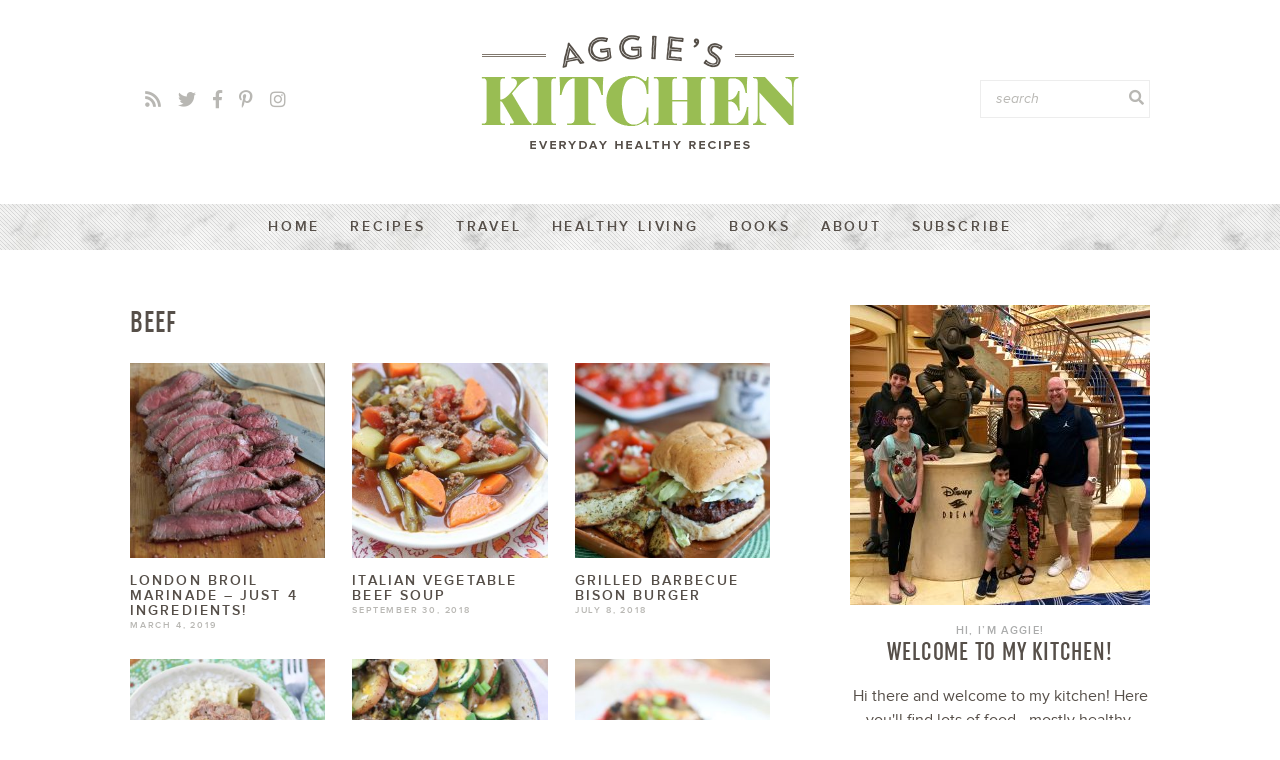

--- FILE ---
content_type: text/html; charset=UTF-8
request_url: https://aggieskitchen.com/tag/beef/
body_size: 12093
content:
<!doctype html> <!--[if lt IE 7]><html class="no-js ie6 oldie" lang="en-US"> <![endif]--> <!--[if IE 7]><html class="no-js ie7 oldie" lang="en-US"> <![endif]--> <!--[if IE 8]><html class="no-js ie8 oldie" lang="en-US"> <![endif]--> <!--[if gt IE 8]><!--><html lang="en-US"> <!--<![endif]--><head><meta http-equiv="X-UA-Compatible" content="IE=edge,chrome=1"><meta charset="UTF-8" /><meta name="viewport" content="width=device-width, initial-scale=1"><meta name='robots' content='index, follow, max-image-preview:large, max-snippet:-1, max-video-preview:-1' /><link media="all" href="https://aggieskitchen.com/wp-content/cache/autoptimize/css/autoptimize_f979a3fcfc27b89dcf181322d09b7f1c.css" rel="stylesheet"><title>Beef Archives - Aggie&#039;s Kitchen</title><link rel="canonical" href="https://aggieskitchen.com/tag/beef/" /><link rel="next" href="https://aggieskitchen.com/tag/beef/page/2/" /><meta property="og:locale" content="en_US" /><meta property="og:type" content="article" /><meta property="og:title" content="Beef Archives - Aggie&#039;s Kitchen" /><meta property="og:url" content="https://aggieskitchen.com/tag/beef/" /><meta property="og:site_name" content="Aggie&#039;s Kitchen" /> <script type="application/ld+json" class="yoast-schema-graph">{"@context":"https://schema.org","@graph":[{"@type":"CollectionPage","@id":"https://aggieskitchen.com/tag/beef/","url":"https://aggieskitchen.com/tag/beef/","name":"Beef Archives - Aggie&#039;s Kitchen","isPartOf":{"@id":"https://aggieskitchen.com/#website"},"primaryImageOfPage":{"@id":"https://aggieskitchen.com/tag/beef/#primaryimage"},"image":{"@id":"https://aggieskitchen.com/tag/beef/#primaryimage"},"thumbnailUrl":"https://aggieskitchen.com/wp-content/uploads/2009/11/London-Broil-Mustard-Balsamic-Vinegar-Garlic-Marinade-Recipe-1-e1548785006880.jpg","breadcrumb":{"@id":"https://aggieskitchen.com/tag/beef/#breadcrumb"},"inLanguage":"en-US"},{"@type":"ImageObject","inLanguage":"en-US","@id":"https://aggieskitchen.com/tag/beef/#primaryimage","url":"https://aggieskitchen.com/wp-content/uploads/2009/11/London-Broil-Mustard-Balsamic-Vinegar-Garlic-Marinade-Recipe-1-e1548785006880.jpg","contentUrl":"https://aggieskitchen.com/wp-content/uploads/2009/11/London-Broil-Mustard-Balsamic-Vinegar-Garlic-Marinade-Recipe-1-e1548785006880.jpg","width":1201,"height":1201},{"@type":"BreadcrumbList","@id":"https://aggieskitchen.com/tag/beef/#breadcrumb","itemListElement":[{"@type":"ListItem","position":1,"name":"Home","item":"https://aggieskitchen.com/"},{"@type":"ListItem","position":2,"name":"Beef"}]},{"@type":"WebSite","@id":"https://aggieskitchen.com/#website","url":"https://aggieskitchen.com/","name":"Aggie&#039;s Kitchen","description":"everyday healthy recipes for everyday healthy living","potentialAction":[{"@type":"SearchAction","target":{"@type":"EntryPoint","urlTemplate":"https://aggieskitchen.com/?s={search_term_string}"},"query-input":{"@type":"PropertyValueSpecification","valueRequired":true,"valueName":"search_term_string"}}],"inLanguage":"en-US"}]}</script> <link rel='dns-prefetch' href='//scripts.mediavine.com' /><link rel="alternate" type="application/rss+xml" title="Aggie&#039;s Kitchen &raquo; Beef Tag Feed" href="https://aggieskitchen.com/tag/beef/feed/" /><link rel="preload" class="mv-grow-style" href="https://aggieskitchen.com/wp-content/plugins/social-pug/assets/dist/style-frontend-pro.css?ver=2.20.0" as="style"><noscript><link rel='stylesheet' id='dpsp-frontend-style-pro-css' href='https://aggieskitchen.com/wp-content/plugins/social-pug/assets/dist/style-frontend-pro.css?ver=2.20.0' type='text/css' media='all' /> </noscript> <script type="text/javascript" async="async" fetchpriority="high" data-noptimize="1" data-cfasync="false" src="https://scripts.mediavine.com/tags/aggies-kitchen.js?ver=4a5475cfd1069a7cf3895ce7e6d16e2d" id="mv-script-wrapper-js"></script> <link rel="https://api.w.org/" href="https://aggieskitchen.com/wp-json/" /><link rel="alternate" title="JSON" type="application/json" href="https://aggieskitchen.com/wp-json/wp/v2/tags/113" /><link rel="EditURI" type="application/rsd+xml" title="RSD" href="https://aggieskitchen.com/xmlrpc.php?rsd" /><meta name="hubbub-info" description="Hubbub Pro 2.20.0"> <noscript><style id="rocket-lazyload-nojs-css">.rll-youtube-player, [data-lazy-src]{display:none !important;}</style></noscript><link rel="shortcut icon" href="https://aggieskitchen.com/wp-content/themes/aggieskitchen2019/favicon.ico" type="image/x-icon" /><link rel="icon" href="https://aggieskitchen.com/wp-content/themes/aggieskitchen2019/favicon.ico" type="image/x-icon" /><link rel="alternate" type="application/rss+xml" title="Aggie&#039;s Kitchen RSS2 Feed" href="https://aggieskitchen.com/feed/" /><link rel="pingback" href="https://aggieskitchen.com/xmlrpc.php" />  <script async src="https://www.googletagmanager.com/gtag/js?id=G-4V2VMRYBNX"></script> <script>window.dataLayer = window.dataLayer || [];
  function gtag(){dataLayer.push(arguments);}
  gtag('js', new Date());

  gtag('config', 'G-4V2VMRYBNX');</script>  <script async src="https://www.googletagmanager.com/gtag/js?id=UA-5330410-2"></script> <script>window.dataLayer = window.dataLayer || [];
  function gtag(){dataLayer.push(arguments);}
  gtag('js', new Date());

  gtag('config', 'UA-5330410-2', { 'anonymize_ip': true });</script> <script>(function(w, d, t, h, s, n) {
    w.FlodeskObject = n;
    var fn = function() {
      (w[n].q = w[n].q || []).push(arguments);
    };
    w[n] = w[n] || fn;
    var f = d.getElementsByTagName(t)[0];
    var v = '?v=' + Math.floor(new Date().getTime() / (120 * 1000)) * 60;
    var sm = d.createElement(t);
    sm.async = true;
    sm.type = 'module';
    sm.src = h + s + '.mjs' + v;
    f.parentNode.insertBefore(sm, f);
    var sn = d.createElement(t);
    sn.async = true;
    sn.noModule = true;
    sn.src = h + s + '.js' + v;
    f.parentNode.insertBefore(sn, f);
  })(window, document, 'script', 'https://assets.flodesk.com', '/universal', 'fd');</script> <meta name="generator" content="WP Rocket 3.19.4" data-wpr-features="wpr_defer_js wpr_lazyload_images wpr_desktop" /></head><body class="archive tag tag-beef tag-113 wp-theme-aggieskitchen2019"><div data-rocket-location-hash="4b295403a7b959d00e35c7629cb85b6b" id="cmh" class="layout-middle text-dark"><div data-rocket-location-hash="bdaacb8fda17f647f301c8b1cb6d2bea" id="cmtb" style="background-color: rgba(255,255,255, 0.95);"><div data-rocket-location-hash="909be4e00bb622a79d6ad90bfc7669ca" id="cmfw"><form method="get" class="search-form" action="https://aggieskitchen.com/"> <input type="text" class="search-input" name="s" id="s" value="" placeholder="search..." /> <button type="submit" class="btn btn-success search-submit"> <i class="fa fa-search"></i> </button></form></div> <a href="https://aggieskitchen.com/" id="custom-mobile-logo-link"> <img src="data:image/svg+xml,%3Csvg%20xmlns='http://www.w3.org/2000/svg'%20viewBox='0%200%200%200'%3E%3C/svg%3E" alt="Aggie&#039;s Kitchen" data-lazy-src="https://aggieskitchen.com/wp-content/themes/aggieskitchen2019/mobile-header/icon.png" /><noscript><img src="https://aggieskitchen.com/wp-content/themes/aggieskitchen2019/mobile-header/icon.png" alt="Aggie&#039;s Kitchen" /></noscript> </a><div data-rocket-location-hash="73972d5f686fd8dffcb2a4e467d00512" id="cmhb"><div id="mt"> <span></span></div></div><div data-rocket-location-hash="9f44cd111dafb1b89ee87de1adf8796d" id="cms"> <i class="far fa-search"></i> <i class="fal fa-times"></i></div></div><div data-rocket-location-hash="c0dafd4ebc4e0373136751ea920794b9" id="cmmc" style="background-color: rgba(255,255,255, 0.95);"><ul id="custom-mobile-menu" class="custom-mobile-menu"><li id="menu-item-17344" class="menu-item menu-item-type-custom menu-item-object-custom menu-item-home menu-item-17344"><a href="https://aggieskitchen.com/">Home</a></li><li id="menu-item-8227" class="menu-item menu-item-type-post_type menu-item-object-page menu-item-has-children menu-item-8227"><a href="https://aggieskitchen.com/recipe-index/">Recipes</a><ul class="sub-menu"><li id="menu-item-14767" class="menu-item menu-item-type-taxonomy menu-item-object-category menu-item-14767"><a href="https://aggieskitchen.com/category/appetizer-recipes/">Appetizers</a></li><li id="menu-item-14775" class="menu-item menu-item-type-taxonomy menu-item-object-category menu-item-14775"><a href="https://aggieskitchen.com/category/easy-weeknight-dinners/">Easy Weeknight Dinners</a></li><li id="menu-item-14770" class="menu-item menu-item-type-taxonomy menu-item-object-category menu-item-14770"><a href="https://aggieskitchen.com/category/salad/">Salads</a></li><li id="menu-item-14771" class="menu-item menu-item-type-taxonomy menu-item-object-category menu-item-14771"><a href="https://aggieskitchen.com/category/sides/">Side Dishes</a></li><li id="menu-item-14772" class="menu-item menu-item-type-taxonomy menu-item-object-category menu-item-14772"><a href="https://aggieskitchen.com/category/soups-and-stews/">Soups</a></li><li id="menu-item-14769" class="menu-item menu-item-type-taxonomy menu-item-object-category menu-item-14769"><a href="https://aggieskitchen.com/category/low-carb/">Low Carb</a></li><li id="menu-item-14773" class="menu-item menu-item-type-taxonomy menu-item-object-category menu-item-14773"><a href="https://aggieskitchen.com/category/vegetarian/">Vegetarian</a></li><li id="menu-item-14774" class="menu-item menu-item-type-taxonomy menu-item-object-category menu-item-14774"><a href="https://aggieskitchen.com/category/whole-grains/">Whole Grains</a></li><li id="menu-item-16183" class="bold menu-item menu-item-type-post_type menu-item-object-page menu-item-16183"><a href="https://aggieskitchen.com/recipe-index/">Recipe Index</a></li></ul></li><li id="menu-item-8220" class="menu-item menu-item-type-taxonomy menu-item-object-category menu-item-has-children menu-item-8220"><a href="https://aggieskitchen.com/category/travel/">Travel</a><ul class="sub-menu"><li id="menu-item-14781" class="menu-item menu-item-type-taxonomy menu-item-object-category menu-item-14781"><a href="https://aggieskitchen.com/category/travel/california/">California</a></li><li id="menu-item-14782" class="menu-item menu-item-type-taxonomy menu-item-object-category menu-item-14782"><a href="https://aggieskitchen.com/category/travel/disney/">Disney</a></li><li id="menu-item-14783" class="menu-item menu-item-type-taxonomy menu-item-object-category menu-item-14783"><a href="https://aggieskitchen.com/category/travel/florida/">Florida</a></li><li id="menu-item-14788" class="menu-item menu-item-type-taxonomy menu-item-object-category menu-item-14788"><a href="https://aggieskitchen.com/category/travel/new-york/">New York</a></li><li id="menu-item-14795" class="menu-item menu-item-type-taxonomy menu-item-object-category menu-item-14795"><a href="https://aggieskitchen.com/category/savannah/">Savannah</a></li></ul></li><li id="menu-item-16182" class="menu-item menu-item-type-taxonomy menu-item-object-category menu-item-16182"><a href="https://aggieskitchen.com/category/healthy-meals/">Healthy Living</a></li><li id="menu-item-9400" class="menu-item menu-item-type-taxonomy menu-item-object-category menu-item-has-children menu-item-9400"><a href="https://aggieskitchen.com/category/books/">Books</a><ul class="sub-menu"><li id="menu-item-14798" class="menu-item menu-item-type-taxonomy menu-item-object-category menu-item-14798"><a href="https://aggieskitchen.com/category/books/book-lists/">Book Lists</a></li><li id="menu-item-14796" class="menu-item menu-item-type-taxonomy menu-item-object-category menu-item-14796"><a href="https://aggieskitchen.com/category/books/cookbooks/">Cookbooks</a></li></ul></li><li id="menu-item-16181" class="menu-item menu-item-type-post_type menu-item-object-page menu-item-16181"><a href="https://aggieskitchen.com/about/">About</a></li><li id="menu-item-17343" class="menu-item menu-item-type-custom menu-item-object-custom menu-item-17343"><a target="_blank" href="https://view.flodesk.com/pages/618780230b51fd1569c5584a">Subscribe</a></li></ul><div data-rocket-location-hash="3d70da90d6f7ca4db81154b7085a77e5" id="cmwa"><div id="custom_html-4" class="widget_text widget-odd widget-last widget-first widget-1 social widget_custom_html"><div class="textwidget custom-html-widget"><a href="https://view.flodesk.com/pages/618780230b51fd1569c5584a" title="RSS" target="_blank"><i class="fa fa-rss"></i></a> <a href="https://twitter.com/aggieskitchen" title="Twitter" target="_blank" ><i class="fab fa-twitter"></i></a> <a href="https://www.facebook.com/aggieskitchen" title="Facebook" target="_blank"><i class="fab fa-facebook-f"></i></a> <a href="https://www.pinterest.com/aggieskitchen/" title="Pinterest" target="_blank"><i class="fab fa-pinterest-p"></i></a> <a href="https://www.instagram.com/aggieskitchen/" title="Instagram" target="_blank"><i class="fab fa-instagram"></i></a></div></div></div></div></div><div data-rocket-location-hash="609453c844ae7bbca5bc387129c828d2" id="page_wrap" class="container row"><div data-rocket-location-hash="4ffc5d1b98a3e54e8273f47d65eb3182" class="header"><div data-rocket-location-hash="e5700e0f1867436d8e2d853b281ba8df" class="wrap"><div class="logo"> <a href="https://aggieskitchen.com"></a></div><div class="social"> <a href="https://view.flodesk.com/pages/618780230b51fd1569c5584a" title="RSS" target="_blank"><i class="fa fa-rss"></i></a> <a href="https://twitter.com/aggieskitchen" title="Twitter" target="_blank" ><i class="fab fa-twitter"></i></a> <a href="https://www.facebook.com/aggieskitchen" title="Facebook" target="_blank"><i class="fab fa-facebook-f"></i></a> <a href="https://www.pinterest.com/aggieskitchen/" title="Pinterest" target="_blank"><i class="fab fa-pinterest-p"></i></a> <a href="https://www.instagram.com/aggieskitchen/" title="Instagram" target="_blank"><i class="fab fa-instagram"></i></a></div><form method="get" class="search-form header-search" action="https://aggieskitchen.com/"> <input type="search" class="search-input" name="s" id="s" value="" placeholder="search" /> <button type="submit" class="btn btn-success search-submit"> <i class="fa fa-search"></i> </button></form><div data-rocket-location-hash="716bef2b0b8a12771cfb507038520d9d" class="clear"></div></div></div><div data-rocket-location-hash="57e000c8a72814ce525a016db1bff6a6" class="marble"><nav id="main" class="main-nav"><ul id="mainmenu" class="mainmenu"><li class="menu-item menu-item-type-custom menu-item-object-custom menu-item-home menu-item-17344"><a href="https://aggieskitchen.com/">Home</a></li><li class="menu-item menu-item-type-post_type menu-item-object-page menu-item-has-children menu-item-8227"><a href="https://aggieskitchen.com/recipe-index/">Recipes</a><ul class="sub-menu"><li class="menu-item menu-item-type-taxonomy menu-item-object-category menu-item-14767"><a href="https://aggieskitchen.com/category/appetizer-recipes/">Appetizers</a></li><li class="menu-item menu-item-type-taxonomy menu-item-object-category menu-item-14775"><a href="https://aggieskitchen.com/category/easy-weeknight-dinners/">Easy Weeknight Dinners</a></li><li class="menu-item menu-item-type-taxonomy menu-item-object-category menu-item-14770"><a href="https://aggieskitchen.com/category/salad/">Salads</a></li><li class="menu-item menu-item-type-taxonomy menu-item-object-category menu-item-14771"><a href="https://aggieskitchen.com/category/sides/">Side Dishes</a></li><li class="menu-item menu-item-type-taxonomy menu-item-object-category menu-item-14772"><a href="https://aggieskitchen.com/category/soups-and-stews/">Soups</a></li><li class="menu-item menu-item-type-taxonomy menu-item-object-category menu-item-14769"><a href="https://aggieskitchen.com/category/low-carb/">Low Carb</a></li><li class="menu-item menu-item-type-taxonomy menu-item-object-category menu-item-14773"><a href="https://aggieskitchen.com/category/vegetarian/">Vegetarian</a></li><li class="menu-item menu-item-type-taxonomy menu-item-object-category menu-item-14774"><a href="https://aggieskitchen.com/category/whole-grains/">Whole Grains</a></li><li class="bold menu-item menu-item-type-post_type menu-item-object-page menu-item-16183"><a href="https://aggieskitchen.com/recipe-index/">Recipe Index</a></li></ul></li><li class="menu-item menu-item-type-taxonomy menu-item-object-category menu-item-has-children menu-item-8220"><a href="https://aggieskitchen.com/category/travel/">Travel</a><ul class="sub-menu"><li class="menu-item menu-item-type-taxonomy menu-item-object-category menu-item-14781"><a href="https://aggieskitchen.com/category/travel/california/">California</a></li><li class="menu-item menu-item-type-taxonomy menu-item-object-category menu-item-14782"><a href="https://aggieskitchen.com/category/travel/disney/">Disney</a></li><li class="menu-item menu-item-type-taxonomy menu-item-object-category menu-item-14783"><a href="https://aggieskitchen.com/category/travel/florida/">Florida</a></li><li class="menu-item menu-item-type-taxonomy menu-item-object-category menu-item-14788"><a href="https://aggieskitchen.com/category/travel/new-york/">New York</a></li><li class="menu-item menu-item-type-taxonomy menu-item-object-category menu-item-14795"><a href="https://aggieskitchen.com/category/savannah/">Savannah</a></li></ul></li><li class="menu-item menu-item-type-taxonomy menu-item-object-category menu-item-16182"><a href="https://aggieskitchen.com/category/healthy-meals/">Healthy Living</a></li><li class="menu-item menu-item-type-taxonomy menu-item-object-category menu-item-has-children menu-item-9400"><a href="https://aggieskitchen.com/category/books/">Books</a><ul class="sub-menu"><li class="menu-item menu-item-type-taxonomy menu-item-object-category menu-item-14798"><a href="https://aggieskitchen.com/category/books/book-lists/">Book Lists</a></li><li class="menu-item menu-item-type-taxonomy menu-item-object-category menu-item-14796"><a href="https://aggieskitchen.com/category/books/cookbooks/">Cookbooks</a></li></ul></li><li class="menu-item menu-item-type-post_type menu-item-object-page menu-item-16181"><a href="https://aggieskitchen.com/about/">About</a></li><li class="menu-item menu-item-type-custom menu-item-object-custom menu-item-17343"><a target="_blank" href="https://view.flodesk.com/pages/618780230b51fd1569c5584a">Subscribe</a></li></ul></nav><div data-rocket-location-hash="e24092760669fca76a942fe7d2b57acf" class="clear"></div></div><div data-rocket-location-hash="37a2f7f28193260b19f4a0bb445f11bb" class="wrapper"><div data-rocket-location-hash="4477bf3ed75a0841727ebed1b6a2a80a" id="content" class="col span_10 clr span_content"><h2 class="archivetitle">Beef</h2><div class="archives"><div class="archive-post"> <a href="https://aggieskitchen.com/london-broil-with-mustard-balsamic-vinegar-and-garlic-marinade-and-some-easy-sides/" rel="bookmark" title="London Broil Marinade &#8211; Just 4 Ingredients!"> <img width="300" height="300" src="data:image/svg+xml,%3Csvg%20xmlns='http://www.w3.org/2000/svg'%20viewBox='0%200%20300%20300'%3E%3C/svg%3E" class="nopin wp-post-image" alt="" title="" nopin="nopin" decoding="async" data-lazy-srcset="https://aggieskitchen.com/wp-content/uploads/2009/11/London-Broil-Mustard-Balsamic-Vinegar-Garlic-Marinade-Recipe-1-e1548785006880-300x300.jpg 300w, https://aggieskitchen.com/wp-content/uploads/2009/11/London-Broil-Mustard-Balsamic-Vinegar-Garlic-Marinade-Recipe-1-e1548785006880-520x520.jpg 520w, https://aggieskitchen.com/wp-content/uploads/2009/11/London-Broil-Mustard-Balsamic-Vinegar-Garlic-Marinade-Recipe-1-e1548785006880-768x768.jpg 768w, https://aggieskitchen.com/wp-content/uploads/2009/11/London-Broil-Mustard-Balsamic-Vinegar-Garlic-Marinade-Recipe-1-e1548785006880-640x640.jpg 640w, https://aggieskitchen.com/wp-content/uploads/2009/11/London-Broil-Mustard-Balsamic-Vinegar-Garlic-Marinade-Recipe-1-e1548785006880-600x600.jpg 600w, https://aggieskitchen.com/wp-content/uploads/2009/11/London-Broil-Mustard-Balsamic-Vinegar-Garlic-Marinade-Recipe-1-e1548785006880-150x150.jpg 150w, https://aggieskitchen.com/wp-content/uploads/2009/11/London-Broil-Mustard-Balsamic-Vinegar-Garlic-Marinade-Recipe-1-e1548785006880-225x225.jpg 225w, https://aggieskitchen.com/wp-content/uploads/2009/11/London-Broil-Mustard-Balsamic-Vinegar-Garlic-Marinade-Recipe-1-e1548785006880.jpg 1201w" data-lazy-sizes="(max-width: 300px) 100vw, 300px" data-pin-url="https://aggieskitchen.com/london-broil-with-mustard-balsamic-vinegar-and-garlic-marinade-and-some-easy-sides/?tp_image_id=16312" data-lazy-src="https://aggieskitchen.com/wp-content/uploads/2009/11/London-Broil-Mustard-Balsamic-Vinegar-Garlic-Marinade-Recipe-1-e1548785006880-300x300.jpg" /><noscript><img width="300" height="300" src="https://aggieskitchen.com/wp-content/uploads/2009/11/London-Broil-Mustard-Balsamic-Vinegar-Garlic-Marinade-Recipe-1-e1548785006880-300x300.jpg" class="nopin wp-post-image" alt="" title="" nopin="nopin" decoding="async" srcset="https://aggieskitchen.com/wp-content/uploads/2009/11/London-Broil-Mustard-Balsamic-Vinegar-Garlic-Marinade-Recipe-1-e1548785006880-300x300.jpg 300w, https://aggieskitchen.com/wp-content/uploads/2009/11/London-Broil-Mustard-Balsamic-Vinegar-Garlic-Marinade-Recipe-1-e1548785006880-520x520.jpg 520w, https://aggieskitchen.com/wp-content/uploads/2009/11/London-Broil-Mustard-Balsamic-Vinegar-Garlic-Marinade-Recipe-1-e1548785006880-768x768.jpg 768w, https://aggieskitchen.com/wp-content/uploads/2009/11/London-Broil-Mustard-Balsamic-Vinegar-Garlic-Marinade-Recipe-1-e1548785006880-640x640.jpg 640w, https://aggieskitchen.com/wp-content/uploads/2009/11/London-Broil-Mustard-Balsamic-Vinegar-Garlic-Marinade-Recipe-1-e1548785006880-600x600.jpg 600w, https://aggieskitchen.com/wp-content/uploads/2009/11/London-Broil-Mustard-Balsamic-Vinegar-Garlic-Marinade-Recipe-1-e1548785006880-150x150.jpg 150w, https://aggieskitchen.com/wp-content/uploads/2009/11/London-Broil-Mustard-Balsamic-Vinegar-Garlic-Marinade-Recipe-1-e1548785006880-225x225.jpg 225w, https://aggieskitchen.com/wp-content/uploads/2009/11/London-Broil-Mustard-Balsamic-Vinegar-Garlic-Marinade-Recipe-1-e1548785006880.jpg 1201w" sizes="(max-width: 300px) 100vw, 300px" data-pin-url="https://aggieskitchen.com/london-broil-with-mustard-balsamic-vinegar-and-garlic-marinade-and-some-easy-sides/?tp_image_id=16312" /></noscript><h4 class="title">London Broil Marinade &#8211; Just 4 Ingredients!</h4></a><div class="post-meta">March 4, 2019</div></div><div class="archive-post"> <a href="https://aggieskitchen.com/italian-vegetable-beef-soup/" rel="bookmark" title="Italian Vegetable Beef Soup"> <img width="300" height="300" src="data:image/svg+xml,%3Csvg%20xmlns='http://www.w3.org/2000/svg'%20viewBox='0%200%20300%20300'%3E%3C/svg%3E" class="nopin wp-post-image" alt="Healthy comfort food! Lean beef, vegetables seasoned with Italian herbs, this Italian Vegetable Beef soup can be served with or without pasta for an easy weeknight meal." title="" nopin="nopin" decoding="async" data-lazy-srcset="https://aggieskitchen.com/wp-content/uploads/2009/12/Italian_Vegetable_Soup-3-300x300.jpg 300w, https://aggieskitchen.com/wp-content/uploads/2009/12/Italian_Vegetable_Soup-3-600x600.jpg 600w, https://aggieskitchen.com/wp-content/uploads/2009/12/Italian_Vegetable_Soup-3-150x150.jpg 150w, https://aggieskitchen.com/wp-content/uploads/2009/12/Italian_Vegetable_Soup-3-225x225.jpg 225w" data-lazy-sizes="(max-width: 300px) 100vw, 300px" data-pin-url="https://aggieskitchen.com/italian-vegetable-beef-soup/?tp_image_id=11546" data-lazy-src="https://aggieskitchen.com/wp-content/uploads/2009/12/Italian_Vegetable_Soup-3-300x300.jpg" /><noscript><img width="300" height="300" src="https://aggieskitchen.com/wp-content/uploads/2009/12/Italian_Vegetable_Soup-3-300x300.jpg" class="nopin wp-post-image" alt="Healthy comfort food! Lean beef, vegetables seasoned with Italian herbs, this Italian Vegetable Beef soup can be served with or without pasta for an easy weeknight meal." title="" nopin="nopin" decoding="async" srcset="https://aggieskitchen.com/wp-content/uploads/2009/12/Italian_Vegetable_Soup-3-300x300.jpg 300w, https://aggieskitchen.com/wp-content/uploads/2009/12/Italian_Vegetable_Soup-3-600x600.jpg 600w, https://aggieskitchen.com/wp-content/uploads/2009/12/Italian_Vegetable_Soup-3-150x150.jpg 150w, https://aggieskitchen.com/wp-content/uploads/2009/12/Italian_Vegetable_Soup-3-225x225.jpg 225w" sizes="(max-width: 300px) 100vw, 300px" data-pin-url="https://aggieskitchen.com/italian-vegetable-beef-soup/?tp_image_id=11546" /></noscript><h4 class="title">Italian Vegetable Beef Soup</h4></a><div class="post-meta">September 30, 2018</div></div><div class="archive-post"> <a href="https://aggieskitchen.com/grilled-barbecue-bison-burger/" rel="bookmark" title="Grilled Barbecue Bison Burger"> <img width="300" height="300" src="data:image/svg+xml,%3Csvg%20xmlns='http://www.w3.org/2000/svg'%20viewBox='0%200%20300%20300'%3E%3C/svg%3E" class="nopin wp-post-image" alt="Grilled barbecue bison burgers are a leaner alternative to the hamburger - juicy and flavorful with less guilt!" title="" nopin="nopin" decoding="async" data-lazy-srcset="https://aggieskitchen.com/wp-content/uploads/2013/07/Barbecue_Bison_Burgers_Recipe_Aggies_Kitchen-3-300x300.jpg 300w, https://aggieskitchen.com/wp-content/uploads/2013/07/Barbecue_Bison_Burgers_Recipe_Aggies_Kitchen-3-600x600.jpg 600w, https://aggieskitchen.com/wp-content/uploads/2013/07/Barbecue_Bison_Burgers_Recipe_Aggies_Kitchen-3-150x150.jpg 150w, https://aggieskitchen.com/wp-content/uploads/2013/07/Barbecue_Bison_Burgers_Recipe_Aggies_Kitchen-3-225x225.jpg 225w" data-lazy-sizes="(max-width: 300px) 100vw, 300px" data-pin-url="https://aggieskitchen.com/grilled-barbecue-bison-burger/?tp_image_id=6834" data-lazy-src="https://aggieskitchen.com/wp-content/uploads/2013/07/Barbecue_Bison_Burgers_Recipe_Aggies_Kitchen-3-300x300.jpg" /><noscript><img width="300" height="300" src="https://aggieskitchen.com/wp-content/uploads/2013/07/Barbecue_Bison_Burgers_Recipe_Aggies_Kitchen-3-300x300.jpg" class="nopin wp-post-image" alt="Grilled barbecue bison burgers are a leaner alternative to the hamburger - juicy and flavorful with less guilt!" title="" nopin="nopin" decoding="async" srcset="https://aggieskitchen.com/wp-content/uploads/2013/07/Barbecue_Bison_Burgers_Recipe_Aggies_Kitchen-3-300x300.jpg 300w, https://aggieskitchen.com/wp-content/uploads/2013/07/Barbecue_Bison_Burgers_Recipe_Aggies_Kitchen-3-600x600.jpg 600w, https://aggieskitchen.com/wp-content/uploads/2013/07/Barbecue_Bison_Burgers_Recipe_Aggies_Kitchen-3-150x150.jpg 150w, https://aggieskitchen.com/wp-content/uploads/2013/07/Barbecue_Bison_Burgers_Recipe_Aggies_Kitchen-3-225x225.jpg 225w" sizes="(max-width: 300px) 100vw, 300px" data-pin-url="https://aggieskitchen.com/grilled-barbecue-bison-burger/?tp_image_id=6834" /></noscript><h4 class="title">Grilled Barbecue Bison Burger</h4></a><div class="post-meta">July 8, 2018</div></div><div class="archive-post"> <a href="https://aggieskitchen.com/easy-pepper-steak/" rel="bookmark" title="Easy Pepper Steak from Add A Pinch Cookbook"> <img width="300" height="300" src="data:image/svg+xml,%3Csvg%20xmlns='http://www.w3.org/2000/svg'%20viewBox='0%200%20300%20300'%3E%3C/svg%3E" class="nopin wp-post-image" alt="Add this Slow Cooker Pepper Steak from Add A Pinch to your weeknight dinner rotation. So easy and my family loved it!" title="" nopin="nopin" decoding="async" data-lazy-srcset="https://aggieskitchen.com/wp-content/uploads/2017/04/Slow-Cooker-Pepper-Steak-Add-A-Pinch-2-300x300.jpg 300w, https://aggieskitchen.com/wp-content/uploads/2017/04/Slow-Cooker-Pepper-Steak-Add-A-Pinch-2-600x600.jpg 600w, https://aggieskitchen.com/wp-content/uploads/2017/04/Slow-Cooker-Pepper-Steak-Add-A-Pinch-2-150x150.jpg 150w, https://aggieskitchen.com/wp-content/uploads/2017/04/Slow-Cooker-Pepper-Steak-Add-A-Pinch-2-225x225.jpg 225w" data-lazy-sizes="(max-width: 300px) 100vw, 300px" data-pin-url="https://aggieskitchen.com/easy-pepper-steak/?tp_image_id=14174" data-lazy-src="https://aggieskitchen.com/wp-content/uploads/2017/04/Slow-Cooker-Pepper-Steak-Add-A-Pinch-2-300x300.jpg" /><noscript><img width="300" height="300" src="https://aggieskitchen.com/wp-content/uploads/2017/04/Slow-Cooker-Pepper-Steak-Add-A-Pinch-2-300x300.jpg" class="nopin wp-post-image" alt="Add this Slow Cooker Pepper Steak from Add A Pinch to your weeknight dinner rotation. So easy and my family loved it!" title="" nopin="nopin" decoding="async" srcset="https://aggieskitchen.com/wp-content/uploads/2017/04/Slow-Cooker-Pepper-Steak-Add-A-Pinch-2-300x300.jpg 300w, https://aggieskitchen.com/wp-content/uploads/2017/04/Slow-Cooker-Pepper-Steak-Add-A-Pinch-2-600x600.jpg 600w, https://aggieskitchen.com/wp-content/uploads/2017/04/Slow-Cooker-Pepper-Steak-Add-A-Pinch-2-150x150.jpg 150w, https://aggieskitchen.com/wp-content/uploads/2017/04/Slow-Cooker-Pepper-Steak-Add-A-Pinch-2-225x225.jpg 225w" sizes="(max-width: 300px) 100vw, 300px" data-pin-url="https://aggieskitchen.com/easy-pepper-steak/?tp_image_id=14174" /></noscript><h4 class="title">Easy Pepper Steak from Add A Pinch Cookbook</h4></a><div class="post-meta">April 6, 2017</div></div><div class="archive-post"> <a href="https://aggieskitchen.com/cheesy-southwest-beef-potato-skillet/" rel="bookmark" title="Cheesy Southwest Beef and Potato Skillet"> <img width="300" height="300" src="data:image/svg+xml,%3Csvg%20xmlns='http://www.w3.org/2000/svg'%20viewBox='0%200%20300%20300'%3E%3C/svg%3E" class="nopin wp-post-image" alt="This Cheesy Southwest Beef and Potato Skillet dinner is a lifesaver for weeknights! Recipe via aggieskitchen.com" title="" nopin="nopin" decoding="async" data-lazy-srcset="https://aggieskitchen.com/wp-content/uploads/2016/08/Cheesy-Southwest-Beef-Potato-Skillet-2-300x300.jpg 300w, https://aggieskitchen.com/wp-content/uploads/2016/08/Cheesy-Southwest-Beef-Potato-Skillet-2-600x600.jpg 600w, https://aggieskitchen.com/wp-content/uploads/2016/08/Cheesy-Southwest-Beef-Potato-Skillet-2-150x150.jpg 150w" data-lazy-sizes="(max-width: 300px) 100vw, 300px" data-pin-url="https://aggieskitchen.com/cheesy-southwest-beef-potato-skillet/?tp_image_id=12779" data-lazy-src="https://aggieskitchen.com/wp-content/uploads/2016/08/Cheesy-Southwest-Beef-Potato-Skillet-2-300x300.jpg" /><noscript><img width="300" height="300" src="https://aggieskitchen.com/wp-content/uploads/2016/08/Cheesy-Southwest-Beef-Potato-Skillet-2-300x300.jpg" class="nopin wp-post-image" alt="This Cheesy Southwest Beef and Potato Skillet dinner is a lifesaver for weeknights! Recipe via aggieskitchen.com" title="" nopin="nopin" decoding="async" srcset="https://aggieskitchen.com/wp-content/uploads/2016/08/Cheesy-Southwest-Beef-Potato-Skillet-2-300x300.jpg 300w, https://aggieskitchen.com/wp-content/uploads/2016/08/Cheesy-Southwest-Beef-Potato-Skillet-2-600x600.jpg 600w, https://aggieskitchen.com/wp-content/uploads/2016/08/Cheesy-Southwest-Beef-Potato-Skillet-2-150x150.jpg 150w" sizes="(max-width: 300px) 100vw, 300px" data-pin-url="https://aggieskitchen.com/cheesy-southwest-beef-potato-skillet/?tp_image_id=12779" /></noscript><h4 class="title">Cheesy Southwest Beef and Potato Skillet</h4></a><div class="post-meta">August 18, 2016</div></div><div class="archive-post"> <a href="https://aggieskitchen.com/beef-spinach-stuffed-peppers/" rel="bookmark" title="Low Carb Beef and Spinach Stuffed Peppers plus more healthy dinner ideas"> <img width="300" height="300" src="data:image/svg+xml,%3Csvg%20xmlns='http://www.w3.org/2000/svg'%20viewBox='0%200%20300%20300'%3E%3C/svg%3E" class="nopin wp-post-image" alt="Simple and healthy, this low carb recipe for Beef and Spinach Stuffed Peppers were a hit at my house!" title="" nopin="nopin" decoding="async" data-lazy-srcset="https://aggieskitchen.com/wp-content/uploads/2016/03/Beef_Spinach_Stuffed_Peppers-300x300.jpg 300w, https://aggieskitchen.com/wp-content/uploads/2016/03/Beef_Spinach_Stuffed_Peppers-600x600.jpg 600w, https://aggieskitchen.com/wp-content/uploads/2016/03/Beef_Spinach_Stuffed_Peppers-150x150.jpg 150w, https://aggieskitchen.com/wp-content/uploads/2016/03/Beef_Spinach_Stuffed_Peppers-225x225.jpg 225w" data-lazy-sizes="(max-width: 300px) 100vw, 300px" data-pin-url="https://aggieskitchen.com/beef-spinach-stuffed-peppers/?tp_image_id=12092" data-lazy-src="https://aggieskitchen.com/wp-content/uploads/2016/03/Beef_Spinach_Stuffed_Peppers-300x300.jpg" /><noscript><img width="300" height="300" src="https://aggieskitchen.com/wp-content/uploads/2016/03/Beef_Spinach_Stuffed_Peppers-300x300.jpg" class="nopin wp-post-image" alt="Simple and healthy, this low carb recipe for Beef and Spinach Stuffed Peppers were a hit at my house!" title="" nopin="nopin" decoding="async" srcset="https://aggieskitchen.com/wp-content/uploads/2016/03/Beef_Spinach_Stuffed_Peppers-300x300.jpg 300w, https://aggieskitchen.com/wp-content/uploads/2016/03/Beef_Spinach_Stuffed_Peppers-600x600.jpg 600w, https://aggieskitchen.com/wp-content/uploads/2016/03/Beef_Spinach_Stuffed_Peppers-150x150.jpg 150w, https://aggieskitchen.com/wp-content/uploads/2016/03/Beef_Spinach_Stuffed_Peppers-225x225.jpg 225w" sizes="(max-width: 300px) 100vw, 300px" data-pin-url="https://aggieskitchen.com/beef-spinach-stuffed-peppers/?tp_image_id=12092" /></noscript><h4 class="title">Low Carb Beef and Spinach Stuffed Peppers plus more healthy dinner ideas</h4></a><div class="post-meta">March 15, 2016</div></div><div class="archive-post"> <a href="https://aggieskitchen.com/slow-cooker-barbecue-short-ribs/" rel="bookmark" title="Slow Cooker Barbecue Short Ribs"> <img width="300" height="300" src="data:image/svg+xml,%3Csvg%20xmlns='http://www.w3.org/2000/svg'%20viewBox='0%200%20300%20300'%3E%3C/svg%3E" class="nopin wp-post-image" alt="Slow Cooker Barbecue Short Ribs Recipe - the most tender meat, this meal is such a treat and perfect for entertaining!" title="" nopin="nopin" decoding="async" data-lazy-srcset="https://aggieskitchen.com/wp-content/uploads/2015/12/Slow_Cooker_Barbecue_Short_Ribs-2-300x300.jpg 300w, https://aggieskitchen.com/wp-content/uploads/2015/12/Slow_Cooker_Barbecue_Short_Ribs-2-600x600.jpg 600w, https://aggieskitchen.com/wp-content/uploads/2015/12/Slow_Cooker_Barbecue_Short_Ribs-2-150x150.jpg 150w" data-lazy-sizes="(max-width: 300px) 100vw, 300px" data-pin-url="https://aggieskitchen.com/slow-cooker-barbecue-short-ribs/?tp_image_id=11743" data-lazy-src="https://aggieskitchen.com/wp-content/uploads/2015/12/Slow_Cooker_Barbecue_Short_Ribs-2-300x300.jpg" /><noscript><img width="300" height="300" src="https://aggieskitchen.com/wp-content/uploads/2015/12/Slow_Cooker_Barbecue_Short_Ribs-2-300x300.jpg" class="nopin wp-post-image" alt="Slow Cooker Barbecue Short Ribs Recipe - the most tender meat, this meal is such a treat and perfect for entertaining!" title="" nopin="nopin" decoding="async" srcset="https://aggieskitchen.com/wp-content/uploads/2015/12/Slow_Cooker_Barbecue_Short_Ribs-2-300x300.jpg 300w, https://aggieskitchen.com/wp-content/uploads/2015/12/Slow_Cooker_Barbecue_Short_Ribs-2-600x600.jpg 600w, https://aggieskitchen.com/wp-content/uploads/2015/12/Slow_Cooker_Barbecue_Short_Ribs-2-150x150.jpg 150w" sizes="(max-width: 300px) 100vw, 300px" data-pin-url="https://aggieskitchen.com/slow-cooker-barbecue-short-ribs/?tp_image_id=11743" /></noscript><h4 class="title">Slow Cooker Barbecue Short Ribs</h4></a><div class="post-meta">January 15, 2016</div></div><div class="archive-post"> <a href="https://aggieskitchen.com/beef-and-egg-tortilla-skillet-and-a-day-at-the-florida-academy-for-nutrition-dietetics-annual-meeting/" rel="bookmark" title="Beef and Egg Tortilla Skillet and a day at the Florida Academy for Nutrition &#038; Dietetics Annual Meeting"> <img width="300" height="300" src="data:image/svg+xml,%3Csvg%20xmlns='http://www.w3.org/2000/svg'%20viewBox='0%200%20300%20300'%3E%3C/svg%3E" class="nopin wp-post-image" alt="Beef and Egg Tortilla Skillet - a wonderful meal for breakfast, lunch or dinner!" title="" nopin="nopin" decoding="async" data-lazy-srcset="https://aggieskitchen.com/wp-content/uploads/2015/08/Beef-Egg-Tortilla-Skillet-300x300.jpg 300w, https://aggieskitchen.com/wp-content/uploads/2015/08/Beef-Egg-Tortilla-Skillet-600x600.jpg 600w, https://aggieskitchen.com/wp-content/uploads/2015/08/Beef-Egg-Tortilla-Skillet-150x150.jpg 150w" data-lazy-sizes="(max-width: 300px) 100vw, 300px" data-pin-url="https://aggieskitchen.com/beef-and-egg-tortilla-skillet-and-a-day-at-the-florida-academy-for-nutrition-dietetics-annual-meeting/?tp_image_id=10800" data-lazy-src="https://aggieskitchen.com/wp-content/uploads/2015/08/Beef-Egg-Tortilla-Skillet-300x300.jpg" /><noscript><img width="300" height="300" src="https://aggieskitchen.com/wp-content/uploads/2015/08/Beef-Egg-Tortilla-Skillet-300x300.jpg" class="nopin wp-post-image" alt="Beef and Egg Tortilla Skillet - a wonderful meal for breakfast, lunch or dinner!" title="" nopin="nopin" decoding="async" srcset="https://aggieskitchen.com/wp-content/uploads/2015/08/Beef-Egg-Tortilla-Skillet-300x300.jpg 300w, https://aggieskitchen.com/wp-content/uploads/2015/08/Beef-Egg-Tortilla-Skillet-600x600.jpg 600w, https://aggieskitchen.com/wp-content/uploads/2015/08/Beef-Egg-Tortilla-Skillet-150x150.jpg 150w" sizes="(max-width: 300px) 100vw, 300px" data-pin-url="https://aggieskitchen.com/beef-and-egg-tortilla-skillet-and-a-day-at-the-florida-academy-for-nutrition-dietetics-annual-meeting/?tp_image_id=10800" /></noscript><h4 class="title">Beef and Egg Tortilla Skillet and a day at the Florida Academy for Nutrition &#038; Dietetics Annual Meeting</h4></a><div class="post-meta">September 2, 2015</div></div><div class="archive-post"> <a href="https://aggieskitchen.com/steak-spinach-salad-with-grilled-peaches-and-red-onion/" rel="bookmark" title="Steak Spinach Salad with Grilled Peaches and Red Onion"> <img width="300" height="300" src="data:image/svg+xml,%3Csvg%20xmlns='http://www.w3.org/2000/svg'%20viewBox='0%200%20300%20300'%3E%3C/svg%3E" class="nopin wp-post-image" alt="Steak Spinach Salad with Grilled Peaches and Red Onion" title="" nopin="nopin" decoding="async" data-lazy-srcset="https://aggieskitchen.com/wp-content/uploads/2015/06/Grilled_Flank_Steak_Salad_Peaches-5-300x300.jpg 300w, https://aggieskitchen.com/wp-content/uploads/2015/06/Grilled_Flank_Steak_Salad_Peaches-5-600x600.jpg 600w, https://aggieskitchen.com/wp-content/uploads/2015/06/Grilled_Flank_Steak_Salad_Peaches-5-150x150.jpg 150w" data-lazy-sizes="(max-width: 300px) 100vw, 300px" data-pin-url="https://aggieskitchen.com/steak-spinach-salad-with-grilled-peaches-and-red-onion/?tp_image_id=10159" data-lazy-src="https://aggieskitchen.com/wp-content/uploads/2015/06/Grilled_Flank_Steak_Salad_Peaches-5-300x300.jpg" /><noscript><img width="300" height="300" src="https://aggieskitchen.com/wp-content/uploads/2015/06/Grilled_Flank_Steak_Salad_Peaches-5-300x300.jpg" class="nopin wp-post-image" alt="Steak Spinach Salad with Grilled Peaches and Red Onion" title="" nopin="nopin" decoding="async" srcset="https://aggieskitchen.com/wp-content/uploads/2015/06/Grilled_Flank_Steak_Salad_Peaches-5-300x300.jpg 300w, https://aggieskitchen.com/wp-content/uploads/2015/06/Grilled_Flank_Steak_Salad_Peaches-5-600x600.jpg 600w, https://aggieskitchen.com/wp-content/uploads/2015/06/Grilled_Flank_Steak_Salad_Peaches-5-150x150.jpg 150w" sizes="(max-width: 300px) 100vw, 300px" data-pin-url="https://aggieskitchen.com/steak-spinach-salad-with-grilled-peaches-and-red-onion/?tp_image_id=10159" /></noscript><h4 class="title">Steak Spinach Salad with Grilled Peaches and Red Onion</h4></a><div class="post-meta">June 13, 2015</div></div><div class="archive-post"> <a href="https://aggieskitchen.com/grilled-flank-steak-with-brown-sugar-rub/" rel="bookmark" title="Grilled Flank Steak with Brown Sugar Rub"> <img width="300" height="300" src="data:image/svg+xml,%3Csvg%20xmlns='http://www.w3.org/2000/svg'%20viewBox='0%200%20300%20300'%3E%3C/svg%3E" class="nopin wp-post-image" alt="Grilled Flank Steak with Brown Sugar Rub" title="" nopin="nopin" decoding="async" data-lazy-srcset="https://aggieskitchen.com/wp-content/uploads/2015/05/Grilled_Flank_Steak-2-300x300.jpg 300w, https://aggieskitchen.com/wp-content/uploads/2015/05/Grilled_Flank_Steak-2-600x600.jpg 600w, https://aggieskitchen.com/wp-content/uploads/2015/05/Grilled_Flank_Steak-2-150x150.jpg 150w" data-lazy-sizes="(max-width: 300px) 100vw, 300px" data-pin-url="https://aggieskitchen.com/grilled-flank-steak-with-brown-sugar-rub/?tp_image_id=10060" data-lazy-src="https://aggieskitchen.com/wp-content/uploads/2015/05/Grilled_Flank_Steak-2-300x300.jpg" /><noscript><img width="300" height="300" src="https://aggieskitchen.com/wp-content/uploads/2015/05/Grilled_Flank_Steak-2-300x300.jpg" class="nopin wp-post-image" alt="Grilled Flank Steak with Brown Sugar Rub" title="" nopin="nopin" decoding="async" srcset="https://aggieskitchen.com/wp-content/uploads/2015/05/Grilled_Flank_Steak-2-300x300.jpg 300w, https://aggieskitchen.com/wp-content/uploads/2015/05/Grilled_Flank_Steak-2-600x600.jpg 600w, https://aggieskitchen.com/wp-content/uploads/2015/05/Grilled_Flank_Steak-2-150x150.jpg 150w" sizes="(max-width: 300px) 100vw, 300px" data-pin-url="https://aggieskitchen.com/grilled-flank-steak-with-brown-sugar-rub/?tp_image_id=10060" /></noscript><h4 class="title">Grilled Flank Steak with Brown Sugar Rub</h4></a><div class="post-meta">May 30, 2015</div></div><div class="archive-post"> <a href="https://aggieskitchen.com/clean-eating-half-meatless-marinara-sauce/" rel="bookmark" title="Clean Eating Half Meatless Marinara Sauce {and Giveaway!}"> <img width="150" height="150" src="data:image/svg+xml,%3Csvg%20xmlns='http://www.w3.org/2000/svg'%20viewBox='0%200%20150%20150'%3E%3C/svg%3E" class="nopin wp-post-image" alt="" title="" nopin="nopin" decoding="async" data-pin-url="https://aggieskitchen.com/clean-eating-half-meatless-marinara-sauce/?tp_image_id=9482" data-lazy-src="https://aggieskitchen.com/wp-content/uploads/2015/04/thumb-bowl-clean-eating-half-meatless-marinara-sauce.jpg" /><noscript><img width="150" height="150" src="https://aggieskitchen.com/wp-content/uploads/2015/04/thumb-bowl-clean-eating-half-meatless-marinara-sauce.jpg" class="nopin wp-post-image" alt="" title="" nopin="nopin" decoding="async" data-pin-url="https://aggieskitchen.com/clean-eating-half-meatless-marinara-sauce/?tp_image_id=9482" /></noscript><h4 class="title">Clean Eating Half Meatless Marinara Sauce {and Giveaway!}</h4></a><div class="post-meta">April 8, 2015</div></div><div class="archive-post"> <a href="https://aggieskitchen.com/slow-cooker-picadillo/" rel="bookmark" title="Skinnytaste Slow Cooker Picadillo"> <img width="300" height="300" src="data:image/svg+xml,%3Csvg%20xmlns='http://www.w3.org/2000/svg'%20viewBox='0%200%20300%20300'%3E%3C/svg%3E" class="nopin wp-post-image" alt="Slow Cooker Picadillo from The Skinnytaste Cookbook" title="" nopin="nopin" decoding="async" data-lazy-srcset="https://aggieskitchen.com/wp-content/uploads/2015/02/Skinnytaste_Slow_Cooker_Picadillo-3-300x300.jpg 300w, https://aggieskitchen.com/wp-content/uploads/2015/02/Skinnytaste_Slow_Cooker_Picadillo-3-600x600.jpg 600w, https://aggieskitchen.com/wp-content/uploads/2015/02/Skinnytaste_Slow_Cooker_Picadillo-3-150x150.jpg 150w" data-lazy-sizes="(max-width: 300px) 100vw, 300px" data-pin-url="https://aggieskitchen.com/slow-cooker-picadillo/?tp_image_id=9188" data-lazy-src="https://aggieskitchen.com/wp-content/uploads/2015/02/Skinnytaste_Slow_Cooker_Picadillo-3-300x300.jpg" /><noscript><img width="300" height="300" src="https://aggieskitchen.com/wp-content/uploads/2015/02/Skinnytaste_Slow_Cooker_Picadillo-3-300x300.jpg" class="nopin wp-post-image" alt="Slow Cooker Picadillo from The Skinnytaste Cookbook" title="" nopin="nopin" decoding="async" srcset="https://aggieskitchen.com/wp-content/uploads/2015/02/Skinnytaste_Slow_Cooker_Picadillo-3-300x300.jpg 300w, https://aggieskitchen.com/wp-content/uploads/2015/02/Skinnytaste_Slow_Cooker_Picadillo-3-600x600.jpg 600w, https://aggieskitchen.com/wp-content/uploads/2015/02/Skinnytaste_Slow_Cooker_Picadillo-3-150x150.jpg 150w" sizes="(max-width: 300px) 100vw, 300px" data-pin-url="https://aggieskitchen.com/slow-cooker-picadillo/?tp_image_id=9188" /></noscript><h4 class="title">Skinnytaste Slow Cooker Picadillo</h4></a><div class="post-meta">February 5, 2015</div></div><div class="archive-post"> <a href="https://aggieskitchen.com/baked-spinach-ricotta-meatballs-le-creuset-giveaway/" rel="bookmark" title="Baked Spinach and Ricotta Meatballs"> <img width="300" height="300" src="data:image/svg+xml,%3Csvg%20xmlns='http://www.w3.org/2000/svg'%20viewBox='0%200%20300%20300'%3E%3C/svg%3E" class="nopin wp-post-image" alt="Baked Spinach and Ricotta Meatballs" title="" nopin="nopin" decoding="async" data-lazy-srcset="https://aggieskitchen.com/wp-content/uploads/2014/12/Spinach-Ricotta-Beef-Meatballs-9-300x300.jpg 300w, https://aggieskitchen.com/wp-content/uploads/2014/12/Spinach-Ricotta-Beef-Meatballs-9-600x600.jpg 600w, https://aggieskitchen.com/wp-content/uploads/2014/12/Spinach-Ricotta-Beef-Meatballs-9-150x150.jpg 150w" data-lazy-sizes="(max-width: 300px) 100vw, 300px" data-pin-url="https://aggieskitchen.com/baked-spinach-ricotta-meatballs-le-creuset-giveaway/?tp_image_id=8662" data-lazy-src="https://aggieskitchen.com/wp-content/uploads/2014/12/Spinach-Ricotta-Beef-Meatballs-9-300x300.jpg" /><noscript><img width="300" height="300" src="https://aggieskitchen.com/wp-content/uploads/2014/12/Spinach-Ricotta-Beef-Meatballs-9-300x300.jpg" class="nopin wp-post-image" alt="Baked Spinach and Ricotta Meatballs" title="" nopin="nopin" decoding="async" srcset="https://aggieskitchen.com/wp-content/uploads/2014/12/Spinach-Ricotta-Beef-Meatballs-9-300x300.jpg 300w, https://aggieskitchen.com/wp-content/uploads/2014/12/Spinach-Ricotta-Beef-Meatballs-9-600x600.jpg 600w, https://aggieskitchen.com/wp-content/uploads/2014/12/Spinach-Ricotta-Beef-Meatballs-9-150x150.jpg 150w" sizes="(max-width: 300px) 100vw, 300px" data-pin-url="https://aggieskitchen.com/baked-spinach-ricotta-meatballs-le-creuset-giveaway/?tp_image_id=8662" /></noscript><h4 class="title">Baked Spinach and Ricotta Meatballs</h4></a><div class="post-meta">December 5, 2014</div></div><div class="archive-post"> <a href="https://aggieskitchen.com/bison-and-brown-rice-stuffed-peppers/" rel="bookmark" title="Bison and Brown Rice Stuffed Peppers"> <img width="300" height="300" src="data:image/svg+xml,%3Csvg%20xmlns='http://www.w3.org/2000/svg'%20viewBox='0%200%20300%20300'%3E%3C/svg%3E" class="nopin wp-post-image" alt="Bison and Brown Rice Stuffed Peppers | Aggie&#039;s Kitchen" title="" nopin="nopin" decoding="async" data-lazy-srcset="https://aggieskitchen.com/wp-content/uploads/2014/08/Bison_Brown_Rice_Stuffed_Peppers_Aggies_Kitchen-6-e1409853282472-300x300.jpg 300w, https://aggieskitchen.com/wp-content/uploads/2014/08/Bison_Brown_Rice_Stuffed_Peppers_Aggies_Kitchen-6-e1409853282472-150x150.jpg 150w" data-lazy-sizes="(max-width: 300px) 100vw, 300px" data-pin-url="https://aggieskitchen.com/bison-and-brown-rice-stuffed-peppers/?tp_image_id=7664" data-lazy-src="https://aggieskitchen.com/wp-content/uploads/2014/08/Bison_Brown_Rice_Stuffed_Peppers_Aggies_Kitchen-6-e1409853282472-300x300.jpg" /><noscript><img width="300" height="300" src="https://aggieskitchen.com/wp-content/uploads/2014/08/Bison_Brown_Rice_Stuffed_Peppers_Aggies_Kitchen-6-e1409853282472-300x300.jpg" class="nopin wp-post-image" alt="Bison and Brown Rice Stuffed Peppers | Aggie&#039;s Kitchen" title="" nopin="nopin" decoding="async" srcset="https://aggieskitchen.com/wp-content/uploads/2014/08/Bison_Brown_Rice_Stuffed_Peppers_Aggies_Kitchen-6-e1409853282472-300x300.jpg 300w, https://aggieskitchen.com/wp-content/uploads/2014/08/Bison_Brown_Rice_Stuffed_Peppers_Aggies_Kitchen-6-e1409853282472-150x150.jpg 150w" sizes="(max-width: 300px) 100vw, 300px" data-pin-url="https://aggieskitchen.com/bison-and-brown-rice-stuffed-peppers/?tp_image_id=7664" /></noscript><h4 class="title">Bison and Brown Rice Stuffed Peppers</h4></a><div class="post-meta">September 5, 2014</div></div><div class="archive-post"> <a href="https://aggieskitchen.com/easy-cheesesteak-sandwiches/" rel="bookmark" title="Easy Cheesesteak Sandwiches"> <img width="300" height="300" src="data:image/svg+xml,%3Csvg%20xmlns='http://www.w3.org/2000/svg'%20viewBox='0%200%20300%20300'%3E%3C/svg%3E" class="nopin wp-post-image" alt="Easy Cheesesteak Sandwiches | AggiesKitchen.com #dinner #recipe #beef #sandwiches" title="" nopin="nopin" decoding="async" data-lazy-srcset="https://aggieskitchen.com/wp-content/uploads/2013/08/Easy_Cheesesteak_Sandwiches_Recipe_Aggies_Kitchen-3-300x300.jpg 300w, https://aggieskitchen.com/wp-content/uploads/2013/08/Easy_Cheesesteak_Sandwiches_Recipe_Aggies_Kitchen-3-600x600.jpg 600w, https://aggieskitchen.com/wp-content/uploads/2013/08/Easy_Cheesesteak_Sandwiches_Recipe_Aggies_Kitchen-3-150x150.jpg 150w" data-lazy-sizes="(max-width: 300px) 100vw, 300px" data-pin-url="https://aggieskitchen.com/easy-cheesesteak-sandwiches/?tp_image_id=6952" data-lazy-src="https://aggieskitchen.com/wp-content/uploads/2013/08/Easy_Cheesesteak_Sandwiches_Recipe_Aggies_Kitchen-3-300x300.jpg" /><noscript><img width="300" height="300" src="https://aggieskitchen.com/wp-content/uploads/2013/08/Easy_Cheesesteak_Sandwiches_Recipe_Aggies_Kitchen-3-300x300.jpg" class="nopin wp-post-image" alt="Easy Cheesesteak Sandwiches | AggiesKitchen.com #dinner #recipe #beef #sandwiches" title="" nopin="nopin" decoding="async" srcset="https://aggieskitchen.com/wp-content/uploads/2013/08/Easy_Cheesesteak_Sandwiches_Recipe_Aggies_Kitchen-3-300x300.jpg 300w, https://aggieskitchen.com/wp-content/uploads/2013/08/Easy_Cheesesteak_Sandwiches_Recipe_Aggies_Kitchen-3-600x600.jpg 600w, https://aggieskitchen.com/wp-content/uploads/2013/08/Easy_Cheesesteak_Sandwiches_Recipe_Aggies_Kitchen-3-150x150.jpg 150w" sizes="(max-width: 300px) 100vw, 300px" data-pin-url="https://aggieskitchen.com/easy-cheesesteak-sandwiches/?tp_image_id=6952" /></noscript><h4 class="title">Easy Cheesesteak Sandwiches</h4></a><div class="post-meta">August 12, 2013</div></div><div class="archive-post"> <a href="https://aggieskitchen.com/asian-stuffed-napa-cabbage-rolls/" rel="bookmark" title="Asian Stuffed Napa Cabbage Rolls"> <img width="300" height="300" src="data:image/svg+xml,%3Csvg%20xmlns='http://www.w3.org/2000/svg'%20viewBox='0%200%20300%20300'%3E%3C/svg%3E" class="nopin wp-post-image" alt="" title="" nopin="nopin" decoding="async" data-lazy-srcset="https://aggieskitchen.com/wp-content/uploads/2013/02/Asian-Stuffed-Cabbage-Rolls2-300x300.jpg 300w, https://aggieskitchen.com/wp-content/uploads/2013/02/Asian-Stuffed-Cabbage-Rolls2.jpg 600w, https://aggieskitchen.com/wp-content/uploads/2013/02/Asian-Stuffed-Cabbage-Rolls2-150x150.jpg 150w, https://aggieskitchen.com/wp-content/uploads/2013/02/Asian-Stuffed-Cabbage-Rolls2-225x225.jpg 225w" data-lazy-sizes="(max-width: 300px) 100vw, 300px" data-pin-url="https://aggieskitchen.com/asian-stuffed-napa-cabbage-rolls/?tp_image_id=6057" data-lazy-src="https://aggieskitchen.com/wp-content/uploads/2013/02/Asian-Stuffed-Cabbage-Rolls2-300x300.jpg" /><noscript><img width="300" height="300" src="https://aggieskitchen.com/wp-content/uploads/2013/02/Asian-Stuffed-Cabbage-Rolls2-300x300.jpg" class="nopin wp-post-image" alt="" title="" nopin="nopin" decoding="async" srcset="https://aggieskitchen.com/wp-content/uploads/2013/02/Asian-Stuffed-Cabbage-Rolls2-300x300.jpg 300w, https://aggieskitchen.com/wp-content/uploads/2013/02/Asian-Stuffed-Cabbage-Rolls2.jpg 600w, https://aggieskitchen.com/wp-content/uploads/2013/02/Asian-Stuffed-Cabbage-Rolls2-150x150.jpg 150w, https://aggieskitchen.com/wp-content/uploads/2013/02/Asian-Stuffed-Cabbage-Rolls2-225x225.jpg 225w" sizes="(max-width: 300px) 100vw, 300px" data-pin-url="https://aggieskitchen.com/asian-stuffed-napa-cabbage-rolls/?tp_image_id=6057" /></noscript><h4 class="title">Asian Stuffed Napa Cabbage Rolls</h4></a><div class="post-meta">February 25, 2013</div></div><div class="archive-post"> <a href="https://aggieskitchen.com/5-ways-to-get-out-of-a-cooking-rut-and-recipe-for-hungarian-goulash-with-peas-and-carrots/" rel="bookmark" title="5 Ways To Get Out Of A Cooking Rut (and a Recipe for Hungarian Goulash with Peas and Carrots)"> <img width="300" height="300" src="data:image/svg+xml,%3Csvg%20xmlns='http://www.w3.org/2000/svg'%20viewBox='0%200%20300%20300'%3E%3C/svg%3E" class="nopin wp-post-image" alt="Hungarian Goulash with Peas and Carrots" title="" nopin="nopin" decoding="async" data-lazy-srcset="https://aggieskitchen.com/wp-content/uploads/2012/07/Hungarian-Goulash-recipe2-300x300.jpg 300w, https://aggieskitchen.com/wp-content/uploads/2012/07/Hungarian-Goulash-recipe2-150x150.jpg 150w" data-lazy-sizes="(max-width: 300px) 100vw, 300px" data-pin-url="https://aggieskitchen.com/5-ways-to-get-out-of-a-cooking-rut-and-recipe-for-hungarian-goulash-with-peas-and-carrots/?tp_image_id=4962" data-lazy-src="https://aggieskitchen.com/wp-content/uploads/2012/07/Hungarian-Goulash-recipe2-300x300.jpg" /><noscript><img width="300" height="300" src="https://aggieskitchen.com/wp-content/uploads/2012/07/Hungarian-Goulash-recipe2-300x300.jpg" class="nopin wp-post-image" alt="Hungarian Goulash with Peas and Carrots" title="" nopin="nopin" decoding="async" srcset="https://aggieskitchen.com/wp-content/uploads/2012/07/Hungarian-Goulash-recipe2-300x300.jpg 300w, https://aggieskitchen.com/wp-content/uploads/2012/07/Hungarian-Goulash-recipe2-150x150.jpg 150w" sizes="(max-width: 300px) 100vw, 300px" data-pin-url="https://aggieskitchen.com/5-ways-to-get-out-of-a-cooking-rut-and-recipe-for-hungarian-goulash-with-peas-and-carrots/?tp_image_id=4962" /></noscript><h4 class="title">5 Ways To Get Out Of A Cooking Rut (and a Recipe for Hungarian Goulash with Peas and Carrots)</h4></a><div class="post-meta">July 30, 2012</div></div><div class="archive-post"> <a href="https://aggieskitchen.com/stuffed-cabbage-casserole/" rel="bookmark" title="Stuffed Cabbage Casserole"> <img width="300" height="300" src="data:image/svg+xml,%3Csvg%20xmlns='http://www.w3.org/2000/svg'%20viewBox='0%200%20300%20300'%3E%3C/svg%3E" class="nopin wp-post-image" alt="" title="" nopin="nopin" decoding="async" data-lazy-srcset="https://aggieskitchen.com/wp-content/uploads/2012/05/Stuffed-Cabbage-Casserole-recipe1-300x300.jpg 300w, https://aggieskitchen.com/wp-content/uploads/2012/05/Stuffed-Cabbage-Casserole-recipe1-600x600.jpg 600w, https://aggieskitchen.com/wp-content/uploads/2012/05/Stuffed-Cabbage-Casserole-recipe1-150x150.jpg 150w, https://aggieskitchen.com/wp-content/uploads/2012/05/Stuffed-Cabbage-Casserole-recipe1-225x225.jpg 225w" data-lazy-sizes="(max-width: 300px) 100vw, 300px" data-pin-url="https://aggieskitchen.com/stuffed-cabbage-casserole/?tp_image_id=4571" data-lazy-src="https://aggieskitchen.com/wp-content/uploads/2012/05/Stuffed-Cabbage-Casserole-recipe1-300x300.jpg" /><noscript><img width="300" height="300" src="https://aggieskitchen.com/wp-content/uploads/2012/05/Stuffed-Cabbage-Casserole-recipe1-300x300.jpg" class="nopin wp-post-image" alt="" title="" nopin="nopin" decoding="async" srcset="https://aggieskitchen.com/wp-content/uploads/2012/05/Stuffed-Cabbage-Casserole-recipe1-300x300.jpg 300w, https://aggieskitchen.com/wp-content/uploads/2012/05/Stuffed-Cabbage-Casserole-recipe1-600x600.jpg 600w, https://aggieskitchen.com/wp-content/uploads/2012/05/Stuffed-Cabbage-Casserole-recipe1-150x150.jpg 150w, https://aggieskitchen.com/wp-content/uploads/2012/05/Stuffed-Cabbage-Casserole-recipe1-225x225.jpg 225w" sizes="(max-width: 300px) 100vw, 300px" data-pin-url="https://aggieskitchen.com/stuffed-cabbage-casserole/?tp_image_id=4571" /></noscript><h4 class="title">Stuffed Cabbage Casserole</h4></a><div class="post-meta">May 9, 2012</div></div><div class="archive-post"> <a href="https://aggieskitchen.com/asian-stuffed-napa-cabbage/" rel="bookmark" title="Asian Stuffed Napa Cabbage"> <img width="300" height="300" src="data:image/svg+xml,%3Csvg%20xmlns='http://www.w3.org/2000/svg'%20viewBox='0%200%20300%20300'%3E%3C/svg%3E" class="nopin wp-post-image" alt="" title="" nopin="nopin" decoding="async" data-lazy-srcset="https://aggieskitchen.com/wp-content/uploads/2012/01/Asian-Stuffed-Cabbage-Rolls1-300x300.jpg 300w, https://aggieskitchen.com/wp-content/uploads/2012/01/Asian-Stuffed-Cabbage-Rolls1.jpg 600w, https://aggieskitchen.com/wp-content/uploads/2012/01/Asian-Stuffed-Cabbage-Rolls1-150x150.jpg 150w" data-lazy-sizes="(max-width: 300px) 100vw, 300px" data-pin-url="https://aggieskitchen.com/asian-stuffed-napa-cabbage/?tp_image_id=3926" data-lazy-src="https://aggieskitchen.com/wp-content/uploads/2012/01/Asian-Stuffed-Cabbage-Rolls1-300x300.jpg" /><noscript><img width="300" height="300" src="https://aggieskitchen.com/wp-content/uploads/2012/01/Asian-Stuffed-Cabbage-Rolls1-300x300.jpg" class="nopin wp-post-image" alt="" title="" nopin="nopin" decoding="async" srcset="https://aggieskitchen.com/wp-content/uploads/2012/01/Asian-Stuffed-Cabbage-Rolls1-300x300.jpg 300w, https://aggieskitchen.com/wp-content/uploads/2012/01/Asian-Stuffed-Cabbage-Rolls1.jpg 600w, https://aggieskitchen.com/wp-content/uploads/2012/01/Asian-Stuffed-Cabbage-Rolls1-150x150.jpg 150w" sizes="(max-width: 300px) 100vw, 300px" data-pin-url="https://aggieskitchen.com/asian-stuffed-napa-cabbage/?tp_image_id=3926" /></noscript><h4 class="title">Asian Stuffed Napa Cabbage</h4></a><div class="post-meta">January 25, 2012</div></div><div class="archive-post"> <a href="https://aggieskitchen.com/sunday-steaks/" rel="bookmark" title="Sunday Steaks&#8230;"> <img width="300" height="300" src="data:image/svg+xml,%3Csvg%20xmlns='http://www.w3.org/2000/svg'%20viewBox='0%200%20300%20300'%3E%3C/svg%3E" class="nopin wp-post-image" alt="" title="" nopin="nopin" decoding="async" data-lazy-srcset="https://aggieskitchen.com/wp-content/uploads/2011/05/Sunday-Steaks-Recipe4-300x300.jpg 300w, https://aggieskitchen.com/wp-content/uploads/2011/05/Sunday-Steaks-Recipe4-150x150.jpg 150w" data-lazy-sizes="(max-width: 300px) 100vw, 300px" data-pin-url="https://aggieskitchen.com/sunday-steaks/?tp_image_id=2550" data-lazy-src="https://aggieskitchen.com/wp-content/uploads/2011/05/Sunday-Steaks-Recipe4-300x300.jpg" /><noscript><img width="300" height="300" src="https://aggieskitchen.com/wp-content/uploads/2011/05/Sunday-Steaks-Recipe4-300x300.jpg" class="nopin wp-post-image" alt="" title="" nopin="nopin" decoding="async" srcset="https://aggieskitchen.com/wp-content/uploads/2011/05/Sunday-Steaks-Recipe4-300x300.jpg 300w, https://aggieskitchen.com/wp-content/uploads/2011/05/Sunday-Steaks-Recipe4-150x150.jpg 150w" sizes="(max-width: 300px) 100vw, 300px" data-pin-url="https://aggieskitchen.com/sunday-steaks/?tp_image_id=2550" /></noscript><h4 class="title">Sunday Steaks&#8230;</h4></a><div class="post-meta">May 31, 2011</div></div><div class="archive-post"> <a href="https://aggieskitchen.com/sliders/" rel="bookmark" title="Sliders!"> <img width="300" height="300" src="data:image/svg+xml,%3Csvg%20xmlns='http://www.w3.org/2000/svg'%20viewBox='0%200%20300%20300'%3E%3C/svg%3E" class="nopin wp-post-image" alt="" title="" nopin="nopin" decoding="async" data-lazy-srcset="https://aggieskitchen.com/wp-content/uploads/2010/06/4749306896_8d829f00e3-300x300.jpg 300w, https://aggieskitchen.com/wp-content/uploads/2010/06/4749306896_8d829f00e3-150x150.jpg 150w" data-lazy-sizes="(max-width: 300px) 100vw, 300px" data-pin-url="https://aggieskitchen.com/sliders/?tp_image_id=8269" data-lazy-src="https://aggieskitchen.com/wp-content/uploads/2010/06/4749306896_8d829f00e3-300x300.jpg" /><noscript><img width="300" height="300" src="https://aggieskitchen.com/wp-content/uploads/2010/06/4749306896_8d829f00e3-300x300.jpg" class="nopin wp-post-image" alt="" title="" nopin="nopin" decoding="async" srcset="https://aggieskitchen.com/wp-content/uploads/2010/06/4749306896_8d829f00e3-300x300.jpg 300w, https://aggieskitchen.com/wp-content/uploads/2010/06/4749306896_8d829f00e3-150x150.jpg 150w" sizes="(max-width: 300px) 100vw, 300px" data-pin-url="https://aggieskitchen.com/sliders/?tp_image_id=8269" /></noscript><h4 class="title">Sliders!</h4></a><div class="post-meta">June 30, 2010</div></div><div class="archive-post"> <a href="https://aggieskitchen.com/slow-cooker-beef-bourguignonne-and-simply-mashed-yukon-golds-and-another-giveaway/" rel="bookmark" title="Slow Cooker Beef Bourguignon and Simply Mashed Yukon Golds"> <img width="300" height="267" src="data:image/svg+xml,%3Csvg%20xmlns='http://www.w3.org/2000/svg'%20viewBox='0%200%20300%20267'%3E%3C/svg%3E" class="nopin wp-post-image" alt="" title="" nopin="nopin" decoding="async" data-pin-url="https://aggieskitchen.com/slow-cooker-beef-bourguignonne-and-simply-mashed-yukon-golds-and-another-giveaway/?tp_image_id=330" data-lazy-src="https://aggieskitchen.com/wp-content/uploads/2009/09/Beef-Bourg-2-300x267.jpg" /><noscript><img width="300" height="267" src="https://aggieskitchen.com/wp-content/uploads/2009/09/Beef-Bourg-2-300x267.jpg" class="nopin wp-post-image" alt="" title="" nopin="nopin" decoding="async" data-pin-url="https://aggieskitchen.com/slow-cooker-beef-bourguignonne-and-simply-mashed-yukon-golds-and-another-giveaway/?tp_image_id=330" /></noscript><h4 class="title">Slow Cooker Beef Bourguignon and Simply Mashed Yukon Golds</h4></a><div class="post-meta">September 30, 2009</div></div><div class="archive-post"> <a href="https://aggieskitchen.com/thai-curry-spaghetti-squash/" rel="bookmark" title="Thai Curry Spaghetti Squash"> <img width="300" height="267" src="data:image/svg+xml,%3Csvg%20xmlns='http://www.w3.org/2000/svg'%20viewBox='0%200%20300%20267'%3E%3C/svg%3E" class="nopin wp-post-image" alt="" title="" nopin="nopin" decoding="async" data-pin-url="https://aggieskitchen.com/thai-curry-spaghetti-squash/?tp_image_id=8465" data-lazy-src="https://aggieskitchen.com/wp-content/uploads/2009/06/IMG_4699-300x267.jpg" /><noscript><img width="300" height="267" src="https://aggieskitchen.com/wp-content/uploads/2009/06/IMG_4699-300x267.jpg" class="nopin wp-post-image" alt="" title="" nopin="nopin" decoding="async" data-pin-url="https://aggieskitchen.com/thai-curry-spaghetti-squash/?tp_image_id=8465" /></noscript><h4 class="title">Thai Curry Spaghetti Squash</h4></a><div class="post-meta">June 29, 2009</div></div><div class="archive-post"> <a href="https://aggieskitchen.com/guinness-braised-brisket-sandwiches/" rel="bookmark" title="Guinness Braised Brisket Sandwiches"> <img width="300" height="293" src="data:image/svg+xml,%3Csvg%20xmlns='http://www.w3.org/2000/svg'%20viewBox='0%200%20300%20293'%3E%3C/svg%3E" class="nopin wp-post-image" alt="" title="" nopin="nopin" decoding="async" data-pin-url="https://aggieskitchen.com/guinness-braised-brisket-sandwiches/?tp_image_id=4224" data-lazy-src="https://aggieskitchen.com/wp-content/uploads/2009/03/Guinness-Braised-Brisket1-300x293.jpg" /><noscript><img width="300" height="293" src="https://aggieskitchen.com/wp-content/uploads/2009/03/Guinness-Braised-Brisket1-300x293.jpg" class="nopin wp-post-image" alt="" title="" nopin="nopin" decoding="async" data-pin-url="https://aggieskitchen.com/guinness-braised-brisket-sandwiches/?tp_image_id=4224" /></noscript><h4 class="title">Guinness Braised Brisket Sandwiches</h4></a><div class="post-meta">March 24, 2009</div></div></div><div class="postnavigation"><nav class="navigation pagination" aria-label="Posts pagination"><h2 class="screen-reader-text">Posts pagination</h2><div class="nav-links"><span aria-current="page" class="page-numbers current">1</span> <a class="page-numbers" href="https://aggieskitchen.com/tag/beef/page/2/">2</a> <a class="next page-numbers" href="https://aggieskitchen.com/tag/beef/page/2/">Next &raquo;</a></div></nav></div></div><div data-rocket-location-hash="2ec1c2b90a9db667871042fc00e88636" class="sidebar row span_6 clr span_sidebar"><div class="topsidebar"><div id="simpleimage-2" class="widget-odd widget-first widget-1 about widget widget_simpleimage"><p class="simple-image nopin"> <a href="/about/"><img width="300" height="300" src="data:image/svg+xml,%3Csvg%20xmlns='http://www.w3.org/2000/svg'%20viewBox='0%200%20300%20300'%3E%3C/svg%3E" class="attachment-thumbnail size-thumbnail" alt="" nopin="nopin" decoding="async" data-lazy-srcset="https://aggieskitchen.com/wp-content/uploads/2019/01/IMG_9523-1-300x300.jpg 300w, https://aggieskitchen.com/wp-content/uploads/2019/01/IMG_9523-1-600x600.jpg 600w, https://aggieskitchen.com/wp-content/uploads/2019/01/IMG_9523-1-150x150.jpg 150w" data-lazy-sizes="(max-width: 300px) 100vw, 300px" data-pin-url="https://aggieskitchen.com/guinness-braised-brisket-sandwiches/?tp_image_id=16299" data-lazy-src="https://aggieskitchen.com/wp-content/uploads/2019/01/IMG_9523-1-300x300.jpg" /><noscript><img width="300" height="300" src="https://aggieskitchen.com/wp-content/uploads/2019/01/IMG_9523-1-300x300.jpg" class="attachment-thumbnail size-thumbnail" alt="" nopin="nopin" decoding="async" srcset="https://aggieskitchen.com/wp-content/uploads/2019/01/IMG_9523-1-300x300.jpg 300w, https://aggieskitchen.com/wp-content/uploads/2019/01/IMG_9523-1-600x600.jpg 600w, https://aggieskitchen.com/wp-content/uploads/2019/01/IMG_9523-1-150x150.jpg 150w" sizes="(max-width: 300px) 100vw, 300px" data-pin-url="https://aggieskitchen.com/guinness-braised-brisket-sandwiches/?tp_image_id=16299" /></noscript></a></p><h3 class="widget-title"><em>Hi, I&#8217;m Aggie!</em>Welcome to My Kitchen!</h3><p>Hi there and welcome to my kitchen! Here you'll find lots of food - mostly healthy, simple and fresh recipes  you and your family will love. Pull up a stool and stay a while.</p><p class="more"> <a href="/about/">More About Me »</a></p></div><div id="custom_html-5" class="widget_text widget-even widget-2 social widget widget_custom_html"><div class="textwidget custom-html-widget"><a href="https://view.flodesk.com/pages/618780230b51fd1569c5584a" title="RSS" target="_blank"><i class="fa fa-rss"></i></a> <a href="https://twitter.com/aggieskitchen" title="Twitter" target="_blank" ><i class="fab fa-twitter"></i></a> <a href="https://www.facebook.com/aggieskitchen" title="Facebook" target="_blank"><i class="fab fa-facebook-f"></i></a> <a href="https://www.pinterest.com/aggieskitchen/" title="Pinterest" target="_blank"><i class="fab fa-pinterest-p"></i></a> <a href="https://www.instagram.com/aggieskitchen/" title="Instagram" target="_blank"><i class="fab fa-instagram"></i></a></div></div><div id="custom_html-7" class="widget_text widget-odd widget-last widget-3 subscribe widget widget_custom_html"><h3 class="widget-title">Keep in Touch</h3><div class="textwidget custom-html-widget"><p>Never miss a recipe! Subscribe to receive new post updates via email:</p><h3>Click <a href="https://view.flodesk.com/pages/618780230b51fd1569c5584a" title="RSS" target="_blank">HERE</a> to Subscribe!</h3></div></div></div><div class="midsidebar"><div class="leftsidebar"><div id="categories-3" class="widget-odd widget-last widget-first widget-1 widget widget_categories"><h3 class="widget-title">Categories</h3><form action="https://aggieskitchen.com" method="get"><label class="screen-reader-text" for="cat">Categories</label><select  name='cat' id='cat' class='postform'><option value='-1'>Select Category</option><option class="level-0" value="517">10 Things In My Fridge</option><option class="level-0" value="447">17 Day Diet</option><option class="level-0" value="17">Aggie&#8217;s Kitchen Original</option><option class="level-0" value="8">Appetizers</option><option class="level-0" value="825">Baked Goods</option><option class="level-0" value="87">Beans</option><option class="level-0" value="99">Beef/Steak</option><option class="level-0" value="12">Beverages</option><option class="level-0" value="881">Book Lists</option><option class="level-0" value="454">Books</option><option class="level-0" value="50">Breakfast</option><option class="level-0" value="72">Cakes/Pies</option><option class="level-0" value="874">California</option><option class="level-0" value="16">Chicken</option><option class="level-0" value="64">Chicken</option><option class="level-0" value="584">Cookbooks</option><option class="level-0" value="31">Cookies</option><option class="level-0" value="885">Cruises</option><option class="level-0" value="460">CSA</option><option class="level-0" value="10">Cupcakes/Muffins</option><option class="level-0" value="28">Dessert</option><option class="level-0" value="103">Desserts</option><option class="level-0" value="405">Dips</option><option class="level-0" value="521">Disney</option><option class="level-0" value="878">East Coast</option><option class="level-0" value="859">Easy Side Dishes</option><option class="level-0" value="854">Easy Weeknight Dinners</option><option class="level-0" value="79">Eggs</option><option class="level-0" value="302">Fish</option><option class="level-0" value="13">Fish/Seafood</option><option class="level-0" value="875">Florida</option><option class="level-0" value="835">Friday Vibes</option><option class="level-0" value="83">Fruit</option><option class="level-0" value="91">Fruit</option><option class="level-0" value="399">Garden</option><option class="level-0" value="482">Giveaway</option><option class="level-0" value="857">Gluten Free Meals</option><option class="level-0" value="889">Grill</option><option class="level-0" value="63">Ground Turkey</option><option class="level-0" value="496">Guest Blogger</option><option class="level-0" value="45">Healthy</option><option class="level-0" value="855">Healthy Appetizers</option><option class="level-0" value="508">Healthy Food Trend</option><option class="level-0" value="464">Healthy Habit</option><option class="level-0" value="484">Healthy Living</option><option class="level-0" value="430">Holiday</option><option class="level-0" value="886">Instant Pot</option><option class="level-0" value="848">Low Carb</option><option class="level-0" value="473">Lunch</option><option class="level-0" value="15">Main Dishes</option><option class="level-0" value="491">Meal Plan</option><option class="level-0" value="876">New York</option><option class="level-0" value="887">One Pan Meal</option><option class="level-0" value="20">Pasta</option><option class="level-0" value="888">Pasta Salad</option><option class="level-0" value="426">Pinterest</option><option class="level-0" value="37">Pizza</option><option class="level-0" value="404">Popular</option><option class="level-0" value="42">Pork</option><option class="level-0" value="775">Pork</option><option class="level-0" value="504">Project 365</option><option class="level-0" value="41">Quick Breads</option><option class="level-0" value="493">Ramblings</option><option class="level-0" value="883">Recipe Roundups</option><option class="level-0" value="47">Rice</option><option class="level-0" value="556">Roundups</option><option class="level-0" value="6">Salad</option><option class="level-0" value="38">Salad Dressings</option><option class="level-0" value="39">Sandwiches/Burgers</option><option class="level-0" value="406">Sauces</option><option class="level-0" value="880">Savannah</option><option class="level-0" value="21">Side Dish</option><option class="level-0" value="5">Side Dishes</option><option class="level-0" value="115">Slow Cooker</option><option class="level-0" value="400">Smoothie</option><option class="level-0" value="69">Snack</option><option class="level-0" value="34">Soups and Stews</option><option class="level-0" value="488">Spice Kitchen</option><option class="level-0" value="437">Sponsored Post</option><option class="level-0" value="755">Trader Joe&#8217;s</option><option class="level-0" value="398">Travel</option><option class="level-0" value="29">Turkey</option><option class="level-0" value="1">Uncategorized</option><option class="level-0" value="518">Vegetable</option><option class="level-0" value="67">Vegetarian</option><option class="level-0" value="282">Whole Grains</option> </select></form><script type="text/javascript">( ( dropdownId ) => {
	const dropdown = document.getElementById( dropdownId );
	function onSelectChange() {
		setTimeout( () => {
			if ( 'escape' === dropdown.dataset.lastkey ) {
				return;
			}
			if ( dropdown.value && parseInt( dropdown.value ) > 0 && dropdown instanceof HTMLSelectElement ) {
				dropdown.parentElement.submit();
			}
		}, 250 );
	}
	function onKeyUp( event ) {
		if ( 'Escape' === event.key ) {
			dropdown.dataset.lastkey = 'escape';
		} else {
			delete dropdown.dataset.lastkey;
		}
	}
	function onClick() {
		delete dropdown.dataset.lastkey;
	}
	dropdown.addEventListener( 'keyup', onKeyUp );
	dropdown.addEventListener( 'click', onClick );
	dropdown.addEventListener( 'change', onSelectChange );
})( "cat" );

//# sourceURL=WP_Widget_Categories%3A%3Awidget</script> </div></div><div class="rightsidebar"><div id="archives-3" class="widget-odd widget-last widget-first widget-1 widget widget_archive"><h3 class="widget-title">Archives</h3> <label class="screen-reader-text" for="archives-dropdown-3">Archives</label> <select id="archives-dropdown-3" name="archive-dropdown"><option value="">Select Month</option><option value='https://aggieskitchen.com/2019/10/'> October 2019</option><option value='https://aggieskitchen.com/2019/09/'> September 2019</option><option value='https://aggieskitchen.com/2019/08/'> August 2019</option><option value='https://aggieskitchen.com/2019/07/'> July 2019</option><option value='https://aggieskitchen.com/2019/06/'> June 2019</option><option value='https://aggieskitchen.com/2019/05/'> May 2019</option><option value='https://aggieskitchen.com/2019/03/'> March 2019</option><option value='https://aggieskitchen.com/2019/02/'> February 2019</option><option value='https://aggieskitchen.com/2019/01/'> January 2019</option><option value='https://aggieskitchen.com/2018/12/'> December 2018</option><option value='https://aggieskitchen.com/2018/11/'> November 2018</option><option value='https://aggieskitchen.com/2018/10/'> October 2018</option><option value='https://aggieskitchen.com/2018/09/'> September 2018</option><option value='https://aggieskitchen.com/2018/08/'> August 2018</option><option value='https://aggieskitchen.com/2018/07/'> July 2018</option><option value='https://aggieskitchen.com/2018/06/'> June 2018</option><option value='https://aggieskitchen.com/2018/05/'> May 2018</option><option value='https://aggieskitchen.com/2018/03/'> March 2018</option><option value='https://aggieskitchen.com/2018/02/'> February 2018</option><option value='https://aggieskitchen.com/2018/01/'> January 2018</option><option value='https://aggieskitchen.com/2017/12/'> December 2017</option><option value='https://aggieskitchen.com/2017/11/'> November 2017</option><option value='https://aggieskitchen.com/2017/10/'> October 2017</option><option value='https://aggieskitchen.com/2017/08/'> August 2017</option><option value='https://aggieskitchen.com/2017/07/'> July 2017</option><option value='https://aggieskitchen.com/2017/06/'> June 2017</option><option value='https://aggieskitchen.com/2017/05/'> May 2017</option><option value='https://aggieskitchen.com/2017/04/'> April 2017</option><option value='https://aggieskitchen.com/2017/03/'> March 2017</option><option value='https://aggieskitchen.com/2017/02/'> February 2017</option><option value='https://aggieskitchen.com/2016/12/'> December 2016</option><option value='https://aggieskitchen.com/2016/11/'> November 2016</option><option value='https://aggieskitchen.com/2016/10/'> October 2016</option><option value='https://aggieskitchen.com/2016/09/'> September 2016</option><option value='https://aggieskitchen.com/2016/08/'> August 2016</option><option value='https://aggieskitchen.com/2016/07/'> July 2016</option><option value='https://aggieskitchen.com/2016/06/'> June 2016</option><option value='https://aggieskitchen.com/2016/05/'> May 2016</option><option value='https://aggieskitchen.com/2016/04/'> April 2016</option><option value='https://aggieskitchen.com/2016/03/'> March 2016</option><option value='https://aggieskitchen.com/2016/02/'> February 2016</option><option value='https://aggieskitchen.com/2016/01/'> January 2016</option><option value='https://aggieskitchen.com/2015/12/'> December 2015</option><option value='https://aggieskitchen.com/2015/11/'> November 2015</option><option value='https://aggieskitchen.com/2015/10/'> October 2015</option><option value='https://aggieskitchen.com/2015/09/'> September 2015</option><option value='https://aggieskitchen.com/2015/08/'> August 2015</option><option value='https://aggieskitchen.com/2015/07/'> July 2015</option><option value='https://aggieskitchen.com/2015/06/'> June 2015</option><option value='https://aggieskitchen.com/2015/05/'> May 2015</option><option value='https://aggieskitchen.com/2015/04/'> April 2015</option><option value='https://aggieskitchen.com/2015/03/'> March 2015</option><option value='https://aggieskitchen.com/2015/02/'> February 2015</option><option value='https://aggieskitchen.com/2015/01/'> January 2015</option><option value='https://aggieskitchen.com/2014/12/'> December 2014</option><option value='https://aggieskitchen.com/2014/11/'> November 2014</option><option value='https://aggieskitchen.com/2014/10/'> October 2014</option><option value='https://aggieskitchen.com/2014/09/'> September 2014</option><option value='https://aggieskitchen.com/2014/08/'> August 2014</option><option value='https://aggieskitchen.com/2014/07/'> July 2014</option><option value='https://aggieskitchen.com/2014/06/'> June 2014</option><option value='https://aggieskitchen.com/2014/05/'> May 2014</option><option value='https://aggieskitchen.com/2014/04/'> April 2014</option><option value='https://aggieskitchen.com/2014/03/'> March 2014</option><option value='https://aggieskitchen.com/2014/02/'> February 2014</option><option value='https://aggieskitchen.com/2014/01/'> January 2014</option><option value='https://aggieskitchen.com/2013/12/'> December 2013</option><option value='https://aggieskitchen.com/2013/11/'> November 2013</option><option value='https://aggieskitchen.com/2013/10/'> October 2013</option><option value='https://aggieskitchen.com/2013/09/'> September 2013</option><option value='https://aggieskitchen.com/2013/08/'> August 2013</option><option value='https://aggieskitchen.com/2013/07/'> July 2013</option><option value='https://aggieskitchen.com/2013/06/'> June 2013</option><option value='https://aggieskitchen.com/2013/05/'> May 2013</option><option value='https://aggieskitchen.com/2013/04/'> April 2013</option><option value='https://aggieskitchen.com/2013/03/'> March 2013</option><option value='https://aggieskitchen.com/2013/02/'> February 2013</option><option value='https://aggieskitchen.com/2013/01/'> January 2013</option><option value='https://aggieskitchen.com/2012/12/'> December 2012</option><option value='https://aggieskitchen.com/2012/11/'> November 2012</option><option value='https://aggieskitchen.com/2012/10/'> October 2012</option><option value='https://aggieskitchen.com/2012/09/'> September 2012</option><option value='https://aggieskitchen.com/2012/08/'> August 2012</option><option value='https://aggieskitchen.com/2012/07/'> July 2012</option><option value='https://aggieskitchen.com/2012/06/'> June 2012</option><option value='https://aggieskitchen.com/2012/05/'> May 2012</option><option value='https://aggieskitchen.com/2012/04/'> April 2012</option><option value='https://aggieskitchen.com/2012/03/'> March 2012</option><option value='https://aggieskitchen.com/2012/02/'> February 2012</option><option value='https://aggieskitchen.com/2012/01/'> January 2012</option><option value='https://aggieskitchen.com/2011/12/'> December 2011</option><option value='https://aggieskitchen.com/2011/11/'> November 2011</option><option value='https://aggieskitchen.com/2011/10/'> October 2011</option><option value='https://aggieskitchen.com/2011/09/'> September 2011</option><option value='https://aggieskitchen.com/2011/08/'> August 2011</option><option value='https://aggieskitchen.com/2011/07/'> July 2011</option><option value='https://aggieskitchen.com/2011/06/'> June 2011</option><option value='https://aggieskitchen.com/2011/05/'> May 2011</option><option value='https://aggieskitchen.com/2011/04/'> April 2011</option><option value='https://aggieskitchen.com/2011/03/'> March 2011</option><option value='https://aggieskitchen.com/2011/02/'> February 2011</option><option value='https://aggieskitchen.com/2011/01/'> January 2011</option><option value='https://aggieskitchen.com/2010/12/'> December 2010</option><option value='https://aggieskitchen.com/2010/11/'> November 2010</option><option value='https://aggieskitchen.com/2010/10/'> October 2010</option><option value='https://aggieskitchen.com/2010/09/'> September 2010</option><option value='https://aggieskitchen.com/2010/08/'> August 2010</option><option value='https://aggieskitchen.com/2010/07/'> July 2010</option><option value='https://aggieskitchen.com/2010/06/'> June 2010</option><option value='https://aggieskitchen.com/2010/05/'> May 2010</option><option value='https://aggieskitchen.com/2010/04/'> April 2010</option><option value='https://aggieskitchen.com/2010/03/'> March 2010</option><option value='https://aggieskitchen.com/2010/02/'> February 2010</option><option value='https://aggieskitchen.com/2010/01/'> January 2010</option><option value='https://aggieskitchen.com/2009/12/'> December 2009</option><option value='https://aggieskitchen.com/2009/11/'> November 2009</option><option value='https://aggieskitchen.com/2009/10/'> October 2009</option><option value='https://aggieskitchen.com/2009/09/'> September 2009</option><option value='https://aggieskitchen.com/2009/08/'> August 2009</option><option value='https://aggieskitchen.com/2009/07/'> July 2009</option><option value='https://aggieskitchen.com/2009/06/'> June 2009</option><option value='https://aggieskitchen.com/2009/05/'> May 2009</option><option value='https://aggieskitchen.com/2009/04/'> April 2009</option><option value='https://aggieskitchen.com/2009/03/'> March 2009</option><option value='https://aggieskitchen.com/2009/02/'> February 2009</option><option value='https://aggieskitchen.com/2009/01/'> January 2009</option><option value='https://aggieskitchen.com/2008/12/'> December 2008</option><option value='https://aggieskitchen.com/2008/11/'> November 2008</option><option value='https://aggieskitchen.com/2008/10/'> October 2008</option><option value='https://aggieskitchen.com/2008/09/'> September 2008</option><option value='https://aggieskitchen.com/2008/08/'> August 2008</option><option value='https://aggieskitchen.com/2008/07/'> July 2008</option><option value='https://aggieskitchen.com/2008/06/'> June 2008</option> </select> <script type="text/javascript">( ( dropdownId ) => {
	const dropdown = document.getElementById( dropdownId );
	function onSelectChange() {
		setTimeout( () => {
			if ( 'escape' === dropdown.dataset.lastkey ) {
				return;
			}
			if ( dropdown.value ) {
				document.location.href = dropdown.value;
			}
		}, 250 );
	}
	function onKeyUp( event ) {
		if ( 'Escape' === event.key ) {
			dropdown.dataset.lastkey = 'escape';
		} else {
			delete dropdown.dataset.lastkey;
		}
	}
	function onClick() {
		delete dropdown.dataset.lastkey;
	}
	dropdown.addEventListener( 'keyup', onKeyUp );
	dropdown.addEventListener( 'click', onClick );
	dropdown.addEventListener( 'change', onSelectChange );
})( "archives-dropdown-3" );

//# sourceURL=WP_Widget_Archives%3A%3Awidget</script> </div></div></div><div class="lowersidebar"></div><div data-rocket-location-hash="d186b98237b0c0d02d7390176530692f" class="clear"></div></div><div class="clear"></div></div><div data-rocket-location-hash="f7f9030556bb03717f730be57db3daa2" class="footer"><div class="clear"></div></div><div data-rocket-location-hash="ccf125ca5c97972ee67d1f16e4505ab8" class="homepage-subscribe footer-subscribe"><div data-rocket-location-hash="827a8fa9b2018add37d0bc01d97ecbfb" class="wrap"><div id="custom_html-2" class="widget_text widget-odd widget-last widget-first widget-1 subscribe home-subscribe widget_custom_html"><div class="textwidget custom-html-widget"><div class="title"><h3>never miss a recipe!</h3><p>Subscribe to new recipes via email:</p></div><h3>Click <a href="https://view.flodesk.com/pages/618780230b51fd1569c5584a" title="RSS" target="_blank">HERE</a> to Subscribe!</h3></div></div></div></div><div data-rocket-location-hash="f4f13678d51dd2222ba2c3feb13922b0" class="sub-footer"><div data-rocket-location-hash="da82a7d81d7170a96bb128c3b7d203a1" class="wrap"><ul class="footer-nav"><li id="menu-item-16185" class="top menu-item menu-item-type-custom menu-item-object-custom menu-item-16185"><a href="#">^ Back to Top</a></li><li id="menu-item-8232" class="menu-item menu-item-type-custom menu-item-object-custom menu-item-home menu-item-8232"><a href="https://aggieskitchen.com/">Home</a></li><li id="menu-item-8233" class="menu-item menu-item-type-post_type menu-item-object-page menu-item-8233"><a href="https://aggieskitchen.com/about/">About</a></li><li id="menu-item-8236" class="menu-item menu-item-type-post_type menu-item-object-page menu-item-8236"><a href="https://aggieskitchen.com/contact-me/">Contact</a></li><li id="menu-item-8234" class="menu-item menu-item-type-post_type menu-item-object-page menu-item-8234"><a href="https://aggieskitchen.com/about/press/">Press</a></li><li id="menu-item-8239" class="menu-item menu-item-type-post_type menu-item-object-page menu-item-8239"><a href="https://aggieskitchen.com/media/">Media</a></li><li id="menu-item-8237" class="menu-item menu-item-type-post_type menu-item-object-page menu-item-8237"><a href="https://aggieskitchen.com/contact-me/disclosure-policy/">Disclosure</a></li><li id="menu-item-8238" class="menu-item menu-item-type-post_type menu-item-object-page menu-item-8238"><a href="https://aggieskitchen.com/contact-me/privacy-policy/">Privacy</a></li></ul><div class="copyright"> &copy;2026 Aggie&#039;s Kitchen. <em>Design by <a href="http://www.purrdesign.com" target="_blank" rel="nofollow">Purr</a>.</em></div> <script type="speculationrules">{"prefetch":[{"source":"document","where":{"and":[{"href_matches":"/*"},{"not":{"href_matches":["/wp-*.php","/wp-admin/*","/wp-content/uploads/*","/wp-content/*","/wp-content/plugins/*","/wp-content/themes/aggieskitchen2019/*","/*\\?(.+)"]}},{"not":{"selector_matches":"a[rel~=\"nofollow\"]"}},{"not":{"selector_matches":".no-prefetch, .no-prefetch a"}}]},"eagerness":"conservative"}]}</script> <script type='text/javascript' src='//assets.pinterest.com/js/pinit.js' data-pin-hover='true' data-rocket-defer defer></script> <script>window.lazyLoadOptions=[{elements_selector:"img[data-lazy-src],.rocket-lazyload",data_src:"lazy-src",data_srcset:"lazy-srcset",data_sizes:"lazy-sizes",class_loading:"lazyloading",class_loaded:"lazyloaded",threshold:300,callback_loaded:function(element){if(element.tagName==="IFRAME"&&element.dataset.rocketLazyload=="fitvidscompatible"){if(element.classList.contains("lazyloaded")){if(typeof window.jQuery!="undefined"){if(jQuery.fn.fitVids){jQuery(element).parent().fitVids()}}}}}},{elements_selector:".rocket-lazyload",data_src:"lazy-src",data_srcset:"lazy-srcset",data_sizes:"lazy-sizes",class_loading:"lazyloading",class_loaded:"lazyloaded",threshold:300,}];window.addEventListener('LazyLoad::Initialized',function(e){var lazyLoadInstance=e.detail.instance;if(window.MutationObserver){var observer=new MutationObserver(function(mutations){var image_count=0;var iframe_count=0;var rocketlazy_count=0;mutations.forEach(function(mutation){for(var i=0;i<mutation.addedNodes.length;i++){if(typeof mutation.addedNodes[i].getElementsByTagName!=='function'){continue}
if(typeof mutation.addedNodes[i].getElementsByClassName!=='function'){continue}
images=mutation.addedNodes[i].getElementsByTagName('img');is_image=mutation.addedNodes[i].tagName=="IMG";iframes=mutation.addedNodes[i].getElementsByTagName('iframe');is_iframe=mutation.addedNodes[i].tagName=="IFRAME";rocket_lazy=mutation.addedNodes[i].getElementsByClassName('rocket-lazyload');image_count+=images.length;iframe_count+=iframes.length;rocketlazy_count+=rocket_lazy.length;if(is_image){image_count+=1}
if(is_iframe){iframe_count+=1}}});if(image_count>0||iframe_count>0||rocketlazy_count>0){lazyLoadInstance.update()}});var b=document.getElementsByTagName("body")[0];var config={childList:!0,subtree:!0};observer.observe(b,config)}},!1)</script> </div></div></div> <script>var rocket_beacon_data = {"ajax_url":"https:\/\/aggieskitchen.com\/wp-admin\/admin-ajax.php","nonce":"e8b228cf08","url":"https:\/\/aggieskitchen.com\/tag\/beef","is_mobile":false,"width_threshold":1600,"height_threshold":700,"delay":500,"debug":null,"status":{"atf":true,"lrc":true,"preconnect_external_domain":true},"elements":"img, video, picture, p, main, div, li, svg, section, header, span","lrc_threshold":1800,"preconnect_external_domain_elements":["link","script","iframe"],"preconnect_external_domain_exclusions":["static.cloudflareinsights.com","rel=\"profile\"","rel=\"preconnect\"","rel=\"dns-prefetch\"","rel=\"icon\""]}</script><script defer src="https://aggieskitchen.com/wp-content/cache/autoptimize/js/autoptimize_922aed6b314369dd4cf3fe57f7e26fb0.js"></script><script defer src="https://static.cloudflareinsights.com/beacon.min.js/vcd15cbe7772f49c399c6a5babf22c1241717689176015" integrity="sha512-ZpsOmlRQV6y907TI0dKBHq9Md29nnaEIPlkf84rnaERnq6zvWvPUqr2ft8M1aS28oN72PdrCzSjY4U6VaAw1EQ==" data-cf-beacon='{"version":"2024.11.0","token":"a276cb1c31424daca5038cd30e365b09","r":1,"server_timing":{"name":{"cfCacheStatus":true,"cfEdge":true,"cfExtPri":true,"cfL4":true,"cfOrigin":true,"cfSpeedBrain":true},"location_startswith":null}}' crossorigin="anonymous"></script>
</body></html>
<!-- This website is like a Rocket, isn't it? Performance optimized by WP Rocket. Learn more: https://wp-rocket.me - Debug: cached@1768683375 -->

--- FILE ---
content_type: text/css; charset=UTF-8
request_url: https://aggieskitchen.com/wp-content/cache/autoptimize/css/autoptimize_f979a3fcfc27b89dcf181322d09b7f1c.css
body_size: 24256
content:
@import url('http://www.zlcdn.com/stylesheets/minibox/generic.css');
img:is([sizes=auto i],[sizes^="auto," i]){contain-intrinsic-size:3000px 1500px}
img.wp-smiley,img.emoji{display:inline !important;border:none !important;box-shadow:none !important;height:1em !important;width:1em !important;margin:0 .07em !important;vertical-align:-.1em !important;background:0 0 !important;padding:0 !important}
:root{--wp-block-synced-color:#7a00df;--wp-block-synced-color--rgb:122,0,223;--wp-bound-block-color:var(--wp-block-synced-color);--wp-editor-canvas-background:#ddd;--wp-admin-theme-color:#007cba;--wp-admin-theme-color--rgb:0,124,186;--wp-admin-theme-color-darker-10:#006ba1;--wp-admin-theme-color-darker-10--rgb:0,107,160.5;--wp-admin-theme-color-darker-20:#005a87;--wp-admin-theme-color-darker-20--rgb:0,90,135;--wp-admin-border-width-focus:2px}@media (min-resolution:192dpi){:root{--wp-admin-border-width-focus:1.5px}}.wp-element-button{cursor:pointer}:root .has-very-light-gray-background-color{background-color:#eee}:root .has-very-dark-gray-background-color{background-color:#313131}:root .has-very-light-gray-color{color:#eee}:root .has-very-dark-gray-color{color:#313131}:root .has-vivid-green-cyan-to-vivid-cyan-blue-gradient-background{background:linear-gradient(135deg,#00d084,#0693e3)}:root .has-purple-crush-gradient-background{background:linear-gradient(135deg,#34e2e4,#4721fb 50%,#ab1dfe)}:root .has-hazy-dawn-gradient-background{background:linear-gradient(135deg,#faaca8,#dad0ec)}:root .has-subdued-olive-gradient-background{background:linear-gradient(135deg,#fafae1,#67a671)}:root .has-atomic-cream-gradient-background{background:linear-gradient(135deg,#fdd79a,#004a59)}:root .has-nightshade-gradient-background{background:linear-gradient(135deg,#330968,#31cdcf)}:root .has-midnight-gradient-background{background:linear-gradient(135deg,#020381,#2874fc)}:root{--wp--preset--font-size--normal:16px;--wp--preset--font-size--huge:42px}.has-regular-font-size{font-size:1em}.has-larger-font-size{font-size:2.625em}.has-normal-font-size{font-size:var(--wp--preset--font-size--normal)}.has-huge-font-size{font-size:var(--wp--preset--font-size--huge)}.has-text-align-center{text-align:center}.has-text-align-left{text-align:left}.has-text-align-right{text-align:right}.has-fit-text{white-space:nowrap!important}#end-resizable-editor-section{display:none}.aligncenter{clear:both}.items-justified-left{justify-content:flex-start}.items-justified-center{justify-content:center}.items-justified-right{justify-content:flex-end}.items-justified-space-between{justify-content:space-between}.screen-reader-text{border:0;clip-path:inset(50%);height:1px;margin:-1px;overflow:hidden;padding:0;position:absolute;width:1px;word-wrap:normal!important}.screen-reader-text:focus{background-color:#ddd;clip-path:none;color:#444;display:block;font-size:1em;height:auto;left:5px;line-height:normal;padding:15px 23px 14px;text-decoration:none;top:5px;width:auto;z-index:100000}html :where(.has-border-color){border-style:solid}html :where([style*=border-top-color]){border-top-style:solid}html :where([style*=border-right-color]){border-right-style:solid}html :where([style*=border-bottom-color]){border-bottom-style:solid}html :where([style*=border-left-color]){border-left-style:solid}html :where([style*=border-width]){border-style:solid}html :where([style*=border-top-width]){border-top-style:solid}html :where([style*=border-right-width]){border-right-style:solid}html :where([style*=border-bottom-width]){border-bottom-style:solid}html :where([style*=border-left-width]){border-left-style:solid}html :where(img[class*=wp-image-]){height:auto;max-width:100%}:where(figure){margin:0 0 1em}html :where(.is-position-sticky){--wp-admin--admin-bar--position-offset:var(--wp-admin--admin-bar--height,0px)}@media screen and (max-width:600px){html :where(.is-position-sticky){--wp-admin--admin-bar--position-offset:0px}}
:root{--wp--preset--aspect-ratio--square:1;--wp--preset--aspect-ratio--4-3:4/3;--wp--preset--aspect-ratio--3-4:3/4;--wp--preset--aspect-ratio--3-2:3/2;--wp--preset--aspect-ratio--2-3:2/3;--wp--preset--aspect-ratio--16-9:16/9;--wp--preset--aspect-ratio--9-16:9/16;--wp--preset--color--black:#000;--wp--preset--color--cyan-bluish-gray:#abb8c3;--wp--preset--color--white:#fff;--wp--preset--color--pale-pink:#f78da7;--wp--preset--color--vivid-red:#cf2e2e;--wp--preset--color--luminous-vivid-orange:#ff6900;--wp--preset--color--luminous-vivid-amber:#fcb900;--wp--preset--color--light-green-cyan:#7bdcb5;--wp--preset--color--vivid-green-cyan:#00d084;--wp--preset--color--pale-cyan-blue:#8ed1fc;--wp--preset--color--vivid-cyan-blue:#0693e3;--wp--preset--color--vivid-purple:#9b51e0;--wp--preset--gradient--vivid-cyan-blue-to-vivid-purple:linear-gradient(135deg,#0693e3 0%,#9b51e0 100%);--wp--preset--gradient--light-green-cyan-to-vivid-green-cyan:linear-gradient(135deg,#7adcb4 0%,#00d082 100%);--wp--preset--gradient--luminous-vivid-amber-to-luminous-vivid-orange:linear-gradient(135deg,#fcb900 0%,#ff6900 100%);--wp--preset--gradient--luminous-vivid-orange-to-vivid-red:linear-gradient(135deg,#ff6900 0%,#cf2e2e 100%);--wp--preset--gradient--very-light-gray-to-cyan-bluish-gray:linear-gradient(135deg,#eee 0%,#a9b8c3 100%);--wp--preset--gradient--cool-to-warm-spectrum:linear-gradient(135deg,#4aeadc 0%,#9778d1 20%,#cf2aba 40%,#ee2c82 60%,#fb6962 80%,#fef84c 100%);--wp--preset--gradient--blush-light-purple:linear-gradient(135deg,#ffceec 0%,#9896f0 100%);--wp--preset--gradient--blush-bordeaux:linear-gradient(135deg,#fecda5 0%,#fe2d2d 50%,#6b003e 100%);--wp--preset--gradient--luminous-dusk:linear-gradient(135deg,#ffcb70 0%,#c751c0 50%,#4158d0 100%);--wp--preset--gradient--pale-ocean:linear-gradient(135deg,#fff5cb 0%,#b6e3d4 50%,#33a7b5 100%);--wp--preset--gradient--electric-grass:linear-gradient(135deg,#caf880 0%,#71ce7e 100%);--wp--preset--gradient--midnight:linear-gradient(135deg,#020381 0%,#2874fc 100%);--wp--preset--font-size--small:13px;--wp--preset--font-size--medium:20px;--wp--preset--font-size--large:36px;--wp--preset--font-size--x-large:42px;--wp--preset--spacing--20:.44rem;--wp--preset--spacing--30:.67rem;--wp--preset--spacing--40:1rem;--wp--preset--spacing--50:1.5rem;--wp--preset--spacing--60:2.25rem;--wp--preset--spacing--70:3.38rem;--wp--preset--spacing--80:5.06rem;--wp--preset--shadow--natural:6px 6px 9px rgba(0,0,0,.2);--wp--preset--shadow--deep:12px 12px 50px rgba(0,0,0,.4);--wp--preset--shadow--sharp:6px 6px 0px rgba(0,0,0,.2);--wp--preset--shadow--outlined:6px 6px 0px -3px #fff,6px 6px #000;--wp--preset--shadow--crisp:6px 6px 0px #000}:where(.is-layout-flex){gap:.5em}:where(.is-layout-grid){gap:.5em}body .is-layout-flex{display:flex}.is-layout-flex{flex-wrap:wrap;align-items:center}.is-layout-flex>:is(*,div){margin:0}body .is-layout-grid{display:grid}.is-layout-grid>:is(*,div){margin:0}:where(.wp-block-columns.is-layout-flex){gap:2em}:where(.wp-block-columns.is-layout-grid){gap:2em}:where(.wp-block-post-template.is-layout-flex){gap:1.25em}:where(.wp-block-post-template.is-layout-grid){gap:1.25em}.has-black-color{color:var(--wp--preset--color--black) !important}.has-cyan-bluish-gray-color{color:var(--wp--preset--color--cyan-bluish-gray) !important}.has-white-color{color:var(--wp--preset--color--white) !important}.has-pale-pink-color{color:var(--wp--preset--color--pale-pink) !important}.has-vivid-red-color{color:var(--wp--preset--color--vivid-red) !important}.has-luminous-vivid-orange-color{color:var(--wp--preset--color--luminous-vivid-orange) !important}.has-luminous-vivid-amber-color{color:var(--wp--preset--color--luminous-vivid-amber) !important}.has-light-green-cyan-color{color:var(--wp--preset--color--light-green-cyan) !important}.has-vivid-green-cyan-color{color:var(--wp--preset--color--vivid-green-cyan) !important}.has-pale-cyan-blue-color{color:var(--wp--preset--color--pale-cyan-blue) !important}.has-vivid-cyan-blue-color{color:var(--wp--preset--color--vivid-cyan-blue) !important}.has-vivid-purple-color{color:var(--wp--preset--color--vivid-purple) !important}.has-black-background-color{background-color:var(--wp--preset--color--black) !important}.has-cyan-bluish-gray-background-color{background-color:var(--wp--preset--color--cyan-bluish-gray) !important}.has-white-background-color{background-color:var(--wp--preset--color--white) !important}.has-pale-pink-background-color{background-color:var(--wp--preset--color--pale-pink) !important}.has-vivid-red-background-color{background-color:var(--wp--preset--color--vivid-red) !important}.has-luminous-vivid-orange-background-color{background-color:var(--wp--preset--color--luminous-vivid-orange) !important}.has-luminous-vivid-amber-background-color{background-color:var(--wp--preset--color--luminous-vivid-amber) !important}.has-light-green-cyan-background-color{background-color:var(--wp--preset--color--light-green-cyan) !important}.has-vivid-green-cyan-background-color{background-color:var(--wp--preset--color--vivid-green-cyan) !important}.has-pale-cyan-blue-background-color{background-color:var(--wp--preset--color--pale-cyan-blue) !important}.has-vivid-cyan-blue-background-color{background-color:var(--wp--preset--color--vivid-cyan-blue) !important}.has-vivid-purple-background-color{background-color:var(--wp--preset--color--vivid-purple) !important}.has-black-border-color{border-color:var(--wp--preset--color--black) !important}.has-cyan-bluish-gray-border-color{border-color:var(--wp--preset--color--cyan-bluish-gray) !important}.has-white-border-color{border-color:var(--wp--preset--color--white) !important}.has-pale-pink-border-color{border-color:var(--wp--preset--color--pale-pink) !important}.has-vivid-red-border-color{border-color:var(--wp--preset--color--vivid-red) !important}.has-luminous-vivid-orange-border-color{border-color:var(--wp--preset--color--luminous-vivid-orange) !important}.has-luminous-vivid-amber-border-color{border-color:var(--wp--preset--color--luminous-vivid-amber) !important}.has-light-green-cyan-border-color{border-color:var(--wp--preset--color--light-green-cyan) !important}.has-vivid-green-cyan-border-color{border-color:var(--wp--preset--color--vivid-green-cyan) !important}.has-pale-cyan-blue-border-color{border-color:var(--wp--preset--color--pale-cyan-blue) !important}.has-vivid-cyan-blue-border-color{border-color:var(--wp--preset--color--vivid-cyan-blue) !important}.has-vivid-purple-border-color{border-color:var(--wp--preset--color--vivid-purple) !important}.has-vivid-cyan-blue-to-vivid-purple-gradient-background{background:var(--wp--preset--gradient--vivid-cyan-blue-to-vivid-purple) !important}.has-light-green-cyan-to-vivid-green-cyan-gradient-background{background:var(--wp--preset--gradient--light-green-cyan-to-vivid-green-cyan) !important}.has-luminous-vivid-amber-to-luminous-vivid-orange-gradient-background{background:var(--wp--preset--gradient--luminous-vivid-amber-to-luminous-vivid-orange) !important}.has-luminous-vivid-orange-to-vivid-red-gradient-background{background:var(--wp--preset--gradient--luminous-vivid-orange-to-vivid-red) !important}.has-very-light-gray-to-cyan-bluish-gray-gradient-background{background:var(--wp--preset--gradient--very-light-gray-to-cyan-bluish-gray) !important}.has-cool-to-warm-spectrum-gradient-background{background:var(--wp--preset--gradient--cool-to-warm-spectrum) !important}.has-blush-light-purple-gradient-background{background:var(--wp--preset--gradient--blush-light-purple) !important}.has-blush-bordeaux-gradient-background{background:var(--wp--preset--gradient--blush-bordeaux) !important}.has-luminous-dusk-gradient-background{background:var(--wp--preset--gradient--luminous-dusk) !important}.has-pale-ocean-gradient-background{background:var(--wp--preset--gradient--pale-ocean) !important}.has-electric-grass-gradient-background{background:var(--wp--preset--gradient--electric-grass) !important}.has-midnight-gradient-background{background:var(--wp--preset--gradient--midnight) !important}.has-small-font-size{font-size:var(--wp--preset--font-size--small) !important}.has-medium-font-size{font-size:var(--wp--preset--font-size--medium) !important}.has-large-font-size{font-size:var(--wp--preset--font-size--large) !important}.has-x-large-font-size{font-size:var(--wp--preset--font-size--x-large) !important}
/*! This file is auto-generated */
.wp-block-button__link{color:#fff;background-color:#32373c;border-radius:9999px;box-shadow:none;text-decoration:none;padding:calc(.667em + 2px) calc(1.333em + 2px);font-size:1.125em}.wp-block-file__button{background:#32373c;color:#fff;text-decoration:none}
@media screen and (max-width :720px){.dpsp-content-wrapper.dpsp-hide-on-mobile,.dpsp-share-text.dpsp-hide-on-mobile,.dpsp-content-wrapper .dpsp-network-label{display:none}.dpsp-has-spacing .dpsp-networks-btns-wrapper li{margin:0 2% 10px 0}.dpsp-network-btn.dpsp-has-label:not(.dpsp-has-count){max-height:40px;padding:0;justify-content:center}.dpsp-content-wrapper.dpsp-size-small .dpsp-network-btn.dpsp-has-label:not(.dpsp-has-count){max-height:32px}.dpsp-content-wrapper.dpsp-size-large .dpsp-network-btn.dpsp-has-label:not(.dpsp-has-count){max-height:46px}}
/*!
 * Font Awesome Pro 5.3.1 by @fontawesome - https://fontawesome.com
 * License - https://fontawesome.com/license (Commercial License)
 */
.fa,.fas,.far,.fal,.fab{-moz-osx-font-smoothing:grayscale;-webkit-font-smoothing:antialiased;display:inline-block;font-style:normal;font-variant:normal;text-rendering:auto;line-height:1}.fa-lg{font-size:1.33333em;line-height:.75em;vertical-align:-.0667em}.fa-xs{font-size:.75em}.fa-sm{font-size:.875em}.fa-1x{font-size:1em}.fa-2x{font-size:2em}.fa-3x{font-size:3em}.fa-4x{font-size:4em}.fa-5x{font-size:5em}.fa-6x{font-size:6em}.fa-7x{font-size:7em}.fa-8x{font-size:8em}.fa-9x{font-size:9em}.fa-10x{font-size:10em}.fa-fw{text-align:center;width:1.25em}.fa-ul{list-style-type:none;margin-left:2.5em;padding-left:0}.fa-ul>li{position:relative}.fa-li{left:-2em;position:absolute;text-align:center;width:2em;line-height:inherit}.fa-border{border:solid .08em #eee;border-radius:.1em;padding:.2em .25em .15em}.fa-pull-left{float:left}.fa-pull-right{float:right}.fa.fa-pull-left,.fas.fa-pull-left,.far.fa-pull-left,.fal.fa-pull-left,.fab.fa-pull-left{margin-right:.3em}.fa.fa-pull-right,.fas.fa-pull-right,.far.fa-pull-right,.fal.fa-pull-right,.fab.fa-pull-right{margin-left:.3em}.fa-spin{-webkit-animation:fa-spin 2s infinite linear;animation:fa-spin 2s infinite linear}.fa-pulse{-webkit-animation:fa-spin 1s infinite steps(8);animation:fa-spin 1s infinite steps(8)}@-webkit-keyframes fa-spin{0%{-webkit-transform:rotate(0deg);transform:rotate(0deg)}100%{-webkit-transform:rotate(360deg);transform:rotate(360deg)}}@keyframes fa-spin{0%{-webkit-transform:rotate(0deg);transform:rotate(0deg)}100%{-webkit-transform:rotate(360deg);transform:rotate(360deg)}}.fa-rotate-90{-ms-filter:"progid:DXImageTransform.Microsoft.BasicImage(rotation=1)";-webkit-transform:rotate(90deg);transform:rotate(90deg)}.fa-rotate-180{-ms-filter:"progid:DXImageTransform.Microsoft.BasicImage(rotation=2)";-webkit-transform:rotate(180deg);transform:rotate(180deg)}.fa-rotate-270{-ms-filter:"progid:DXImageTransform.Microsoft.BasicImage(rotation=3)";-webkit-transform:rotate(270deg);transform:rotate(270deg)}.fa-flip-horizontal{-ms-filter:"progid:DXImageTransform.Microsoft.BasicImage(rotation=0, mirror=1)";-webkit-transform:scale(-1,1);transform:scale(-1,1)}.fa-flip-vertical{-ms-filter:"progid:DXImageTransform.Microsoft.BasicImage(rotation=2, mirror=1)";-webkit-transform:scale(1,-1);transform:scale(1,-1)}.fa-flip-horizontal.fa-flip-vertical{-ms-filter:"progid:DXImageTransform.Microsoft.BasicImage(rotation=2, mirror=1)";-webkit-transform:scale(-1,-1);transform:scale(-1,-1)}:root .fa-rotate-90,:root .fa-rotate-180,:root .fa-rotate-270,:root .fa-flip-horizontal,:root .fa-flip-vertical{-webkit-filter:none;filter:none}.fa-stack{display:inline-block;height:2em;line-height:2em;position:relative;vertical-align:middle;width:2em}.fa-stack-1x,.fa-stack-2x{left:0;position:absolute;text-align:center;width:100%}.fa-stack-1x{line-height:inherit}.fa-stack-2x{font-size:2em}.fa-inverse{color:#fff}.fa-500px:before{content:"\f26e"}.fa-abacus:before{content:"\f640"}.fa-accessible-icon:before{content:"\f368"}.fa-accusoft:before{content:"\f369"}.fa-ad:before{content:"\f641"}.fa-address-book:before{content:"\f2b9"}.fa-address-card:before{content:"\f2bb"}.fa-adjust:before{content:"\f042"}.fa-adn:before{content:"\f170"}.fa-adversal:before{content:"\f36a"}.fa-affiliatetheme:before{content:"\f36b"}.fa-air-freshener:before{content:"\f5d0"}.fa-alarm-clock:before{content:"\f34e"}.fa-algolia:before{content:"\f36c"}.fa-align-center:before{content:"\f037"}.fa-align-justify:before{content:"\f039"}.fa-align-left:before{content:"\f036"}.fa-align-right:before{content:"\f038"}.fa-alipay:before{content:"\f642"}.fa-allergies:before{content:"\f461"}.fa-amazon:before{content:"\f270"}.fa-amazon-pay:before{content:"\f42c"}.fa-ambulance:before{content:"\f0f9"}.fa-american-sign-language-interpreting:before{content:"\f2a3"}.fa-amilia:before{content:"\f36d"}.fa-analytics:before{content:"\f643"}.fa-anchor:before{content:"\f13d"}.fa-android:before{content:"\f17b"}.fa-angellist:before{content:"\f209"}.fa-angle-double-down:before{content:"\f103"}.fa-angle-double-left:before{content:"\f100"}.fa-angle-double-right:before{content:"\f101"}.fa-angle-double-up:before{content:"\f102"}.fa-angle-down:before{content:"\f107"}.fa-angle-left:before{content:"\f104"}.fa-angle-right:before{content:"\f105"}.fa-angle-up:before{content:"\f106"}.fa-angry:before{content:"\f556"}.fa-angrycreative:before{content:"\f36e"}.fa-angular:before{content:"\f420"}.fa-ankh:before{content:"\f644"}.fa-app-store:before{content:"\f36f"}.fa-app-store-ios:before{content:"\f370"}.fa-apper:before{content:"\f371"}.fa-apple:before{content:"\f179"}.fa-apple-alt:before{content:"\f5d1"}.fa-apple-pay:before{content:"\f415"}.fa-archive:before{content:"\f187"}.fa-archway:before{content:"\f557"}.fa-arrow-alt-circle-down:before{content:"\f358"}.fa-arrow-alt-circle-left:before{content:"\f359"}.fa-arrow-alt-circle-right:before{content:"\f35a"}.fa-arrow-alt-circle-up:before{content:"\f35b"}.fa-arrow-alt-down:before{content:"\f354"}.fa-arrow-alt-from-bottom:before{content:"\f346"}.fa-arrow-alt-from-left:before{content:"\f347"}.fa-arrow-alt-from-right:before{content:"\f348"}.fa-arrow-alt-from-top:before{content:"\f349"}.fa-arrow-alt-left:before{content:"\f355"}.fa-arrow-alt-right:before{content:"\f356"}.fa-arrow-alt-square-down:before{content:"\f350"}.fa-arrow-alt-square-left:before{content:"\f351"}.fa-arrow-alt-square-right:before{content:"\f352"}.fa-arrow-alt-square-up:before{content:"\f353"}.fa-arrow-alt-to-bottom:before{content:"\f34a"}.fa-arrow-alt-to-left:before{content:"\f34b"}.fa-arrow-alt-to-right:before{content:"\f34c"}.fa-arrow-alt-to-top:before{content:"\f34d"}.fa-arrow-alt-up:before{content:"\f357"}.fa-arrow-circle-down:before{content:"\f0ab"}.fa-arrow-circle-left:before{content:"\f0a8"}.fa-arrow-circle-right:before{content:"\f0a9"}.fa-arrow-circle-up:before{content:"\f0aa"}.fa-arrow-down:before{content:"\f063"}.fa-arrow-from-bottom:before{content:"\f342"}.fa-arrow-from-left:before{content:"\f343"}.fa-arrow-from-right:before{content:"\f344"}.fa-arrow-from-top:before{content:"\f345"}.fa-arrow-left:before{content:"\f060"}.fa-arrow-right:before{content:"\f061"}.fa-arrow-square-down:before{content:"\f339"}.fa-arrow-square-left:before{content:"\f33a"}.fa-arrow-square-right:before{content:"\f33b"}.fa-arrow-square-up:before{content:"\f33c"}.fa-arrow-to-bottom:before{content:"\f33d"}.fa-arrow-to-left:before{content:"\f33e"}.fa-arrow-to-right:before{content:"\f340"}.fa-arrow-to-top:before{content:"\f341"}.fa-arrow-up:before{content:"\f062"}.fa-arrows:before{content:"\f047"}.fa-arrows-alt:before{content:"\f0b2"}.fa-arrows-alt-h:before{content:"\f337"}.fa-arrows-alt-v:before{content:"\f338"}.fa-arrows-h:before{content:"\f07e"}.fa-arrows-v:before{content:"\f07d"}.fa-assistive-listening-systems:before{content:"\f2a2"}.fa-asterisk:before{content:"\f069"}.fa-asymmetrik:before{content:"\f372"}.fa-at:before{content:"\f1fa"}.fa-atlas:before{content:"\f558"}.fa-atom:before{content:"\f5d2"}.fa-atom-alt:before{content:"\f5d3"}.fa-audible:before{content:"\f373"}.fa-audio-description:before{content:"\f29e"}.fa-autoprefixer:before{content:"\f41c"}.fa-avianex:before{content:"\f374"}.fa-aviato:before{content:"\f421"}.fa-award:before{content:"\f559"}.fa-aws:before{content:"\f375"}.fa-backpack:before{content:"\f5d4"}.fa-backspace:before{content:"\f55a"}.fa-backward:before{content:"\f04a"}.fa-badge:before{content:"\f335"}.fa-badge-check:before{content:"\f336"}.fa-badge-dollar:before{content:"\f645"}.fa-badge-percent:before{content:"\f646"}.fa-balance-scale:before{content:"\f24e"}.fa-balance-scale-left:before{content:"\f515"}.fa-balance-scale-right:before{content:"\f516"}.fa-ban:before{content:"\f05e"}.fa-band-aid:before{content:"\f462"}.fa-bandcamp:before{content:"\f2d5"}.fa-barcode:before{content:"\f02a"}.fa-barcode-alt:before{content:"\f463"}.fa-barcode-read:before{content:"\f464"}.fa-barcode-scan:before{content:"\f465"}.fa-bars:before{content:"\f0c9"}.fa-baseball:before{content:"\f432"}.fa-baseball-ball:before{content:"\f433"}.fa-basketball-ball:before{content:"\f434"}.fa-basketball-hoop:before{content:"\f435"}.fa-bath:before{content:"\f2cd"}.fa-battery-bolt:before{content:"\f376"}.fa-battery-empty:before{content:"\f244"}.fa-battery-full:before{content:"\f240"}.fa-battery-half:before{content:"\f242"}.fa-battery-quarter:before{content:"\f243"}.fa-battery-slash:before{content:"\f377"}.fa-battery-three-quarters:before{content:"\f241"}.fa-bed:before{content:"\f236"}.fa-beer:before{content:"\f0fc"}.fa-behance:before{content:"\f1b4"}.fa-behance-square:before{content:"\f1b5"}.fa-bell:before{content:"\f0f3"}.fa-bell-school:before{content:"\f5d5"}.fa-bell-school-slash:before{content:"\f5d6"}.fa-bell-slash:before{content:"\f1f6"}.fa-bezier-curve:before{content:"\f55b"}.fa-bible:before{content:"\f647"}.fa-bicycle:before{content:"\f206"}.fa-bimobject:before{content:"\f378"}.fa-binoculars:before{content:"\f1e5"}.fa-birthday-cake:before{content:"\f1fd"}.fa-bitbucket:before{content:"\f171"}.fa-bitcoin:before{content:"\f379"}.fa-bity:before{content:"\f37a"}.fa-black-tie:before{content:"\f27e"}.fa-blackberry:before{content:"\f37b"}.fa-blanket:before{content:"\f498"}.fa-blender:before{content:"\f517"}.fa-blind:before{content:"\f29d"}.fa-blogger:before{content:"\f37c"}.fa-blogger-b:before{content:"\f37d"}.fa-bluetooth:before{content:"\f293"}.fa-bluetooth-b:before{content:"\f294"}.fa-bold:before{content:"\f032"}.fa-bolt:before{content:"\f0e7"}.fa-bomb:before{content:"\f1e2"}.fa-bone:before{content:"\f5d7"}.fa-bone-break:before{content:"\f5d8"}.fa-bong:before{content:"\f55c"}.fa-book:before{content:"\f02d"}.fa-book-alt:before{content:"\f5d9"}.fa-book-heart:before{content:"\f499"}.fa-book-open:before{content:"\f518"}.fa-book-reader:before{content:"\f5da"}.fa-bookmark:before{content:"\f02e"}.fa-books:before{content:"\f5db"}.fa-bowling-ball:before{content:"\f436"}.fa-bowling-pins:before{content:"\f437"}.fa-box:before{content:"\f466"}.fa-box-alt:before{content:"\f49a"}.fa-box-check:before{content:"\f467"}.fa-box-fragile:before{content:"\f49b"}.fa-box-full:before{content:"\f49c"}.fa-box-heart:before{content:"\f49d"}.fa-box-open:before{content:"\f49e"}.fa-box-up:before{content:"\f49f"}.fa-box-usd:before{content:"\f4a0"}.fa-boxes:before{content:"\f468"}.fa-boxes-alt:before{content:"\f4a1"}.fa-boxing-glove:before{content:"\f438"}.fa-braille:before{content:"\f2a1"}.fa-brain:before{content:"\f5dc"}.fa-briefcase:before{content:"\f0b1"}.fa-briefcase-medical:before{content:"\f469"}.fa-broadcast-tower:before{content:"\f519"}.fa-broom:before{content:"\f51a"}.fa-browser:before{content:"\f37e"}.fa-brush:before{content:"\f55d"}.fa-btc:before{content:"\f15a"}.fa-bug:before{content:"\f188"}.fa-building:before{content:"\f1ad"}.fa-bullhorn:before{content:"\f0a1"}.fa-bullseye:before{content:"\f140"}.fa-bullseye-arrow:before{content:"\f648"}.fa-bullseye-pointer:before{content:"\f649"}.fa-burn:before{content:"\f46a"}.fa-buromobelexperte:before{content:"\f37f"}.fa-bus:before{content:"\f207"}.fa-bus-alt:before{content:"\f55e"}.fa-bus-school:before{content:"\f5dd"}.fa-business-time:before{content:"\f64a"}.fa-buysellads:before{content:"\f20d"}.fa-cabinet-filing:before{content:"\f64b"}.fa-calculator:before{content:"\f1ec"}.fa-calculator-alt:before{content:"\f64c"}.fa-calendar:before{content:"\f133"}.fa-calendar-alt:before{content:"\f073"}.fa-calendar-check:before{content:"\f274"}.fa-calendar-edit:before{content:"\f333"}.fa-calendar-exclamation:before{content:"\f334"}.fa-calendar-minus:before{content:"\f272"}.fa-calendar-plus:before{content:"\f271"}.fa-calendar-times:before{content:"\f273"}.fa-camera:before{content:"\f030"}.fa-camera-alt:before{content:"\f332"}.fa-camera-retro:before{content:"\f083"}.fa-cannabis:before{content:"\f55f"}.fa-capsules:before{content:"\f46b"}.fa-car:before{content:"\f1b9"}.fa-car-alt:before{content:"\f5de"}.fa-car-battery:before{content:"\f5df"}.fa-car-bump:before{content:"\f5e0"}.fa-car-crash:before{content:"\f5e1"}.fa-car-garage:before{content:"\f5e2"}.fa-car-mechanic:before{content:"\f5e3"}.fa-car-side:before{content:"\f5e4"}.fa-car-tilt:before{content:"\f5e5"}.fa-car-wash:before{content:"\f5e6"}.fa-caret-circle-down:before{content:"\f32d"}.fa-caret-circle-left:before{content:"\f32e"}.fa-caret-circle-right:before{content:"\f330"}.fa-caret-circle-up:before{content:"\f331"}.fa-caret-down:before{content:"\f0d7"}.fa-caret-left:before{content:"\f0d9"}.fa-caret-right:before{content:"\f0da"}.fa-caret-square-down:before{content:"\f150"}.fa-caret-square-left:before{content:"\f191"}.fa-caret-square-right:before{content:"\f152"}.fa-caret-square-up:before{content:"\f151"}.fa-caret-up:before{content:"\f0d8"}.fa-cart-arrow-down:before{content:"\f218"}.fa-cart-plus:before{content:"\f217"}.fa-cc-amazon-pay:before{content:"\f42d"}.fa-cc-amex:before{content:"\f1f3"}.fa-cc-apple-pay:before{content:"\f416"}.fa-cc-diners-club:before{content:"\f24c"}.fa-cc-discover:before{content:"\f1f2"}.fa-cc-jcb:before{content:"\f24b"}.fa-cc-mastercard:before{content:"\f1f1"}.fa-cc-paypal:before{content:"\f1f4"}.fa-cc-stripe:before{content:"\f1f5"}.fa-cc-visa:before{content:"\f1f0"}.fa-centercode:before{content:"\f380"}.fa-certificate:before{content:"\f0a3"}.fa-chalkboard:before{content:"\f51b"}.fa-chalkboard-teacher:before{content:"\f51c"}.fa-charging-station:before{content:"\f5e7"}.fa-chart-area:before{content:"\f1fe"}.fa-chart-bar:before{content:"\f080"}.fa-chart-line:before{content:"\f201"}.fa-chart-line-down:before{content:"\f64d"}.fa-chart-pie:before{content:"\f200"}.fa-chart-pie-alt:before{content:"\f64e"}.fa-check:before{content:"\f00c"}.fa-check-circle:before{content:"\f058"}.fa-check-double:before{content:"\f560"}.fa-check-square:before{content:"\f14a"}.fa-chess:before{content:"\f439"}.fa-chess-bishop:before{content:"\f43a"}.fa-chess-bishop-alt:before{content:"\f43b"}.fa-chess-board:before{content:"\f43c"}.fa-chess-clock:before{content:"\f43d"}.fa-chess-clock-alt:before{content:"\f43e"}.fa-chess-king:before{content:"\f43f"}.fa-chess-king-alt:before{content:"\f440"}.fa-chess-knight:before{content:"\f441"}.fa-chess-knight-alt:before{content:"\f442"}.fa-chess-pawn:before{content:"\f443"}.fa-chess-pawn-alt:before{content:"\f444"}.fa-chess-queen:before{content:"\f445"}.fa-chess-queen-alt:before{content:"\f446"}.fa-chess-rook:before{content:"\f447"}.fa-chess-rook-alt:before{content:"\f448"}.fa-chevron-circle-down:before{content:"\f13a"}.fa-chevron-circle-left:before{content:"\f137"}.fa-chevron-circle-right:before{content:"\f138"}.fa-chevron-circle-up:before{content:"\f139"}.fa-chevron-double-down:before{content:"\f322"}.fa-chevron-double-left:before{content:"\f323"}.fa-chevron-double-right:before{content:"\f324"}.fa-chevron-double-up:before{content:"\f325"}.fa-chevron-down:before{content:"\f078"}.fa-chevron-left:before{content:"\f053"}.fa-chevron-right:before{content:"\f054"}.fa-chevron-square-down:before{content:"\f329"}.fa-chevron-square-left:before{content:"\f32a"}.fa-chevron-square-right:before{content:"\f32b"}.fa-chevron-square-up:before{content:"\f32c"}.fa-chevron-up:before{content:"\f077"}.fa-child:before{content:"\f1ae"}.fa-chrome:before{content:"\f268"}.fa-church:before{content:"\f51d"}.fa-circle:before{content:"\f111"}.fa-circle-notch:before{content:"\f1ce"}.fa-city:before{content:"\f64f"}.fa-clipboard:before{content:"\f328"}.fa-clipboard-check:before{content:"\f46c"}.fa-clipboard-list:before{content:"\f46d"}.fa-clipboard-prescription:before{content:"\f5e8"}.fa-clock:before{content:"\f017"}.fa-clone:before{content:"\f24d"}.fa-closed-captioning:before{content:"\f20a"}.fa-cloud:before{content:"\f0c2"}.fa-cloud-download:before{content:"\f0ed"}.fa-cloud-download-alt:before{content:"\f381"}.fa-cloud-upload:before{content:"\f0ee"}.fa-cloud-upload-alt:before{content:"\f382"}.fa-cloudscale:before{content:"\f383"}.fa-cloudsmith:before{content:"\f384"}.fa-cloudversify:before{content:"\f385"}.fa-club:before{content:"\f327"}.fa-cocktail:before{content:"\f561"}.fa-code:before{content:"\f121"}.fa-code-branch:before{content:"\f126"}.fa-code-commit:before{content:"\f386"}.fa-code-merge:before{content:"\f387"}.fa-codepen:before{content:"\f1cb"}.fa-codiepie:before{content:"\f284"}.fa-coffee:before{content:"\f0f4"}.fa-cog:before{content:"\f013"}.fa-cogs:before{content:"\f085"}.fa-coins:before{content:"\f51e"}.fa-columns:before{content:"\f0db"}.fa-comment:before{content:"\f075"}.fa-comment-alt:before{content:"\f27a"}.fa-comment-alt-check:before{content:"\f4a2"}.fa-comment-alt-dollar:before{content:"\f650"}.fa-comment-alt-dots:before{content:"\f4a3"}.fa-comment-alt-edit:before{content:"\f4a4"}.fa-comment-alt-exclamation:before{content:"\f4a5"}.fa-comment-alt-lines:before{content:"\f4a6"}.fa-comment-alt-minus:before{content:"\f4a7"}.fa-comment-alt-plus:before{content:"\f4a8"}.fa-comment-alt-slash:before{content:"\f4a9"}.fa-comment-alt-smile:before{content:"\f4aa"}.fa-comment-alt-times:before{content:"\f4ab"}.fa-comment-check:before{content:"\f4ac"}.fa-comment-dollar:before{content:"\f651"}.fa-comment-dots:before{content:"\f4ad"}.fa-comment-edit:before{content:"\f4ae"}.fa-comment-exclamation:before{content:"\f4af"}.fa-comment-lines:before{content:"\f4b0"}.fa-comment-minus:before{content:"\f4b1"}.fa-comment-plus:before{content:"\f4b2"}.fa-comment-slash:before{content:"\f4b3"}.fa-comment-smile:before{content:"\f4b4"}.fa-comment-times:before{content:"\f4b5"}.fa-comments:before{content:"\f086"}.fa-comments-alt:before{content:"\f4b6"}.fa-comments-alt-dollar:before{content:"\f652"}.fa-comments-dollar:before{content:"\f653"}.fa-compact-disc:before{content:"\f51f"}.fa-compass:before{content:"\f14e"}.fa-compass-slash:before{content:"\f5e9"}.fa-compress:before{content:"\f066"}.fa-compress-alt:before{content:"\f422"}.fa-compress-wide:before{content:"\f326"}.fa-concierge-bell:before{content:"\f562"}.fa-connectdevelop:before{content:"\f20e"}.fa-container-storage:before{content:"\f4b7"}.fa-contao:before{content:"\f26d"}.fa-conveyor-belt:before{content:"\f46e"}.fa-conveyor-belt-alt:before{content:"\f46f"}.fa-cookie:before{content:"\f563"}.fa-cookie-bite:before{content:"\f564"}.fa-copy:before{content:"\f0c5"}.fa-copyright:before{content:"\f1f9"}.fa-couch:before{content:"\f4b8"}.fa-cpanel:before{content:"\f388"}.fa-creative-commons:before{content:"\f25e"}.fa-creative-commons-by:before{content:"\f4e7"}.fa-creative-commons-nc:before{content:"\f4e8"}.fa-creative-commons-nc-eu:before{content:"\f4e9"}.fa-creative-commons-nc-jp:before{content:"\f4ea"}.fa-creative-commons-nd:before{content:"\f4eb"}.fa-creative-commons-pd:before{content:"\f4ec"}.fa-creative-commons-pd-alt:before{content:"\f4ed"}.fa-creative-commons-remix:before{content:"\f4ee"}.fa-creative-commons-sa:before{content:"\f4ef"}.fa-creative-commons-sampling:before{content:"\f4f0"}.fa-creative-commons-sampling-plus:before{content:"\f4f1"}.fa-creative-commons-share:before{content:"\f4f2"}.fa-creative-commons-zero:before{content:"\f4f3"}.fa-credit-card:before{content:"\f09d"}.fa-credit-card-blank:before{content:"\f389"}.fa-credit-card-front:before{content:"\f38a"}.fa-cricket:before{content:"\f449"}.fa-crop:before{content:"\f125"}.fa-crop-alt:before{content:"\f565"}.fa-cross:before{content:"\f654"}.fa-crosshairs:before{content:"\f05b"}.fa-crow:before{content:"\f520"}.fa-crown:before{content:"\f521"}.fa-css3:before{content:"\f13c"}.fa-css3-alt:before{content:"\f38b"}.fa-cube:before{content:"\f1b2"}.fa-cubes:before{content:"\f1b3"}.fa-curling:before{content:"\f44a"}.fa-cut:before{content:"\f0c4"}.fa-cuttlefish:before{content:"\f38c"}.fa-d-and-d:before{content:"\f38d"}.fa-dashcube:before{content:"\f210"}.fa-database:before{content:"\f1c0"}.fa-deaf:before{content:"\f2a4"}.fa-delicious:before{content:"\f1a5"}.fa-deploydog:before{content:"\f38e"}.fa-deskpro:before{content:"\f38f"}.fa-desktop:before{content:"\f108"}.fa-desktop-alt:before{content:"\f390"}.fa-deviantart:before{content:"\f1bd"}.fa-dharmachakra:before{content:"\f655"}.fa-diagnoses:before{content:"\f470"}.fa-diamond:before{content:"\f219"}.fa-dice:before{content:"\f522"}.fa-dice-five:before{content:"\f523"}.fa-dice-four:before{content:"\f524"}.fa-dice-one:before{content:"\f525"}.fa-dice-six:before{content:"\f526"}.fa-dice-three:before{content:"\f527"}.fa-dice-two:before{content:"\f528"}.fa-digg:before{content:"\f1a6"}.fa-digital-ocean:before{content:"\f391"}.fa-digital-tachograph:before{content:"\f566"}.fa-diploma:before{content:"\f5ea"}.fa-directions:before{content:"\f5eb"}.fa-discord:before{content:"\f392"}.fa-discourse:before{content:"\f393"}.fa-divide:before{content:"\f529"}.fa-dizzy:before{content:"\f567"}.fa-dna:before{content:"\f471"}.fa-do-not-enter:before{content:"\f5ec"}.fa-dochub:before{content:"\f394"}.fa-docker:before{content:"\f395"}.fa-dollar-sign:before{content:"\f155"}.fa-dolly:before{content:"\f472"}.fa-dolly-empty:before{content:"\f473"}.fa-dolly-flatbed:before{content:"\f474"}.fa-dolly-flatbed-alt:before{content:"\f475"}.fa-dolly-flatbed-empty:before{content:"\f476"}.fa-donate:before{content:"\f4b9"}.fa-door-closed:before{content:"\f52a"}.fa-door-open:before{content:"\f52b"}.fa-dot-circle:before{content:"\f192"}.fa-dove:before{content:"\f4ba"}.fa-download:before{content:"\f019"}.fa-draft2digital:before{content:"\f396"}.fa-drafting-compass:before{content:"\f568"}.fa-draw-circle:before{content:"\f5ed"}.fa-draw-polygon:before{content:"\f5ee"}.fa-draw-square:before{content:"\f5ef"}.fa-dribbble:before{content:"\f17d"}.fa-dribbble-square:before{content:"\f397"}.fa-dropbox:before{content:"\f16b"}.fa-drum:before{content:"\f569"}.fa-drum-steelpan:before{content:"\f56a"}.fa-drupal:before{content:"\f1a9"}.fa-dumbbell:before{content:"\f44b"}.fa-dyalog:before{content:"\f399"}.fa-ear:before{content:"\f5f0"}.fa-earlybirds:before{content:"\f39a"}.fa-ebay:before{content:"\f4f4"}.fa-edge:before{content:"\f282"}.fa-edit:before{content:"\f044"}.fa-eject:before{content:"\f052"}.fa-elementor:before{content:"\f430"}.fa-ellipsis-h:before{content:"\f141"}.fa-ellipsis-h-alt:before{content:"\f39b"}.fa-ellipsis-v:before{content:"\f142"}.fa-ellipsis-v-alt:before{content:"\f39c"}.fa-ello:before{content:"\f5f1"}.fa-ember:before{content:"\f423"}.fa-empire:before{content:"\f1d1"}.fa-empty-set:before{content:"\f656"}.fa-engine-warning:before{content:"\f5f2"}.fa-envelope:before{content:"\f0e0"}.fa-envelope-open:before{content:"\f2b6"}.fa-envelope-open-dollar:before{content:"\f657"}.fa-envelope-open-text:before{content:"\f658"}.fa-envelope-square:before{content:"\f199"}.fa-envira:before{content:"\f299"}.fa-equals:before{content:"\f52c"}.fa-eraser:before{content:"\f12d"}.fa-erlang:before{content:"\f39d"}.fa-ethereum:before{content:"\f42e"}.fa-etsy:before{content:"\f2d7"}.fa-euro-sign:before{content:"\f153"}.fa-exchange:before{content:"\f0ec"}.fa-exchange-alt:before{content:"\f362"}.fa-exclamation:before{content:"\f12a"}.fa-exclamation-circle:before{content:"\f06a"}.fa-exclamation-square:before{content:"\f321"}.fa-exclamation-triangle:before{content:"\f071"}.fa-expand:before{content:"\f065"}.fa-expand-alt:before{content:"\f424"}.fa-expand-arrows:before{content:"\f31d"}.fa-expand-arrows-alt:before{content:"\f31e"}.fa-expand-wide:before{content:"\f320"}.fa-expeditedssl:before{content:"\f23e"}.fa-external-link:before{content:"\f08e"}.fa-external-link-alt:before{content:"\f35d"}.fa-external-link-square:before{content:"\f14c"}.fa-external-link-square-alt:before{content:"\f360"}.fa-eye:before{content:"\f06e"}.fa-eye-dropper:before{content:"\f1fb"}.fa-eye-slash:before{content:"\f070"}.fa-facebook:before{content:"\f09a"}.fa-facebook-f:before{content:"\f39e"}.fa-facebook-messenger:before{content:"\f39f"}.fa-facebook-square:before{content:"\f082"}.fa-fast-backward:before{content:"\f049"}.fa-fast-forward:before{content:"\f050"}.fa-fax:before{content:"\f1ac"}.fa-feather:before{content:"\f52d"}.fa-feather-alt:before{content:"\f56b"}.fa-female:before{content:"\f182"}.fa-field-hockey:before{content:"\f44c"}.fa-fighter-jet:before{content:"\f0fb"}.fa-file:before{content:"\f15b"}.fa-file-alt:before{content:"\f15c"}.fa-file-archive:before{content:"\f1c6"}.fa-file-audio:before{content:"\f1c7"}.fa-file-certificate:before{content:"\f5f3"}.fa-file-chart-line:before{content:"\f659"}.fa-file-chart-pie:before{content:"\f65a"}.fa-file-check:before{content:"\f316"}.fa-file-code:before{content:"\f1c9"}.fa-file-contract:before{content:"\f56c"}.fa-file-download:before{content:"\f56d"}.fa-file-edit:before{content:"\f31c"}.fa-file-excel:before{content:"\f1c3"}.fa-file-exclamation:before{content:"\f31a"}.fa-file-export:before{content:"\f56e"}.fa-file-image:before{content:"\f1c5"}.fa-file-import:before{content:"\f56f"}.fa-file-invoice:before{content:"\f570"}.fa-file-invoice-dollar:before{content:"\f571"}.fa-file-medical:before{content:"\f477"}.fa-file-medical-alt:before{content:"\f478"}.fa-file-minus:before{content:"\f318"}.fa-file-pdf:before{content:"\f1c1"}.fa-file-plus:before{content:"\f319"}.fa-file-powerpoint:before{content:"\f1c4"}.fa-file-prescription:before{content:"\f572"}.fa-file-signature:before{content:"\f573"}.fa-file-spreadsheet:before{content:"\f65b"}.fa-file-times:before{content:"\f317"}.fa-file-upload:before{content:"\f574"}.fa-file-user:before{content:"\f65c"}.fa-file-video:before{content:"\f1c8"}.fa-file-word:before{content:"\f1c2"}.fa-fill:before{content:"\f575"}.fa-fill-drip:before{content:"\f576"}.fa-film:before{content:"\f008"}.fa-film-alt:before{content:"\f3a0"}.fa-filter:before{content:"\f0b0"}.fa-fingerprint:before{content:"\f577"}.fa-fire:before{content:"\f06d"}.fa-fire-extinguisher:before{content:"\f134"}.fa-firefox:before{content:"\f269"}.fa-first-aid:before{content:"\f479"}.fa-first-order:before{content:"\f2b0"}.fa-first-order-alt:before{content:"\f50a"}.fa-firstdraft:before{content:"\f3a1"}.fa-fish:before{content:"\f578"}.fa-flag:before{content:"\f024"}.fa-flag-checkered:before{content:"\f11e"}.fa-flask:before{content:"\f0c3"}.fa-flickr:before{content:"\f16e"}.fa-flipboard:before{content:"\f44d"}.fa-flushed:before{content:"\f579"}.fa-fly:before{content:"\f417"}.fa-folder:before{content:"\f07b"}.fa-folder-minus:before{content:"\f65d"}.fa-folder-open:before{content:"\f07c"}.fa-folder-plus:before{content:"\f65e"}.fa-folder-times:before{content:"\f65f"}.fa-folders:before{content:"\f660"}.fa-font:before{content:"\f031"}.fa-font-awesome:before{content:"\f2b4"}.fa-font-awesome-alt:before{content:"\f35c"}.fa-font-awesome-flag:before{content:"\f425"}.fa-font-awesome-logo-full:before{content:"\f4e6"}.fa-fonticons:before{content:"\f280"}.fa-fonticons-fi:before{content:"\f3a2"}.fa-football-ball:before{content:"\f44e"}.fa-football-helmet:before{content:"\f44f"}.fa-forklift:before{content:"\f47a"}.fa-fort-awesome:before{content:"\f286"}.fa-fort-awesome-alt:before{content:"\f3a3"}.fa-forumbee:before{content:"\f211"}.fa-forward:before{content:"\f04e"}.fa-foursquare:before{content:"\f180"}.fa-fragile:before{content:"\f4bb"}.fa-free-code-camp:before{content:"\f2c5"}.fa-freebsd:before{content:"\f3a4"}.fa-frog:before{content:"\f52e"}.fa-frown:before{content:"\f119"}.fa-frown-open:before{content:"\f57a"}.fa-fulcrum:before{content:"\f50b"}.fa-function:before{content:"\f661"}.fa-funnel-dollar:before{content:"\f662"}.fa-futbol:before{content:"\f1e3"}.fa-galactic-republic:before{content:"\f50c"}.fa-galactic-senate:before{content:"\f50d"}.fa-gamepad:before{content:"\f11b"}.fa-gas-pump:before{content:"\f52f"}.fa-gas-pump-slash:before{content:"\f5f4"}.fa-gavel:before{content:"\f0e3"}.fa-gem:before{content:"\f3a5"}.fa-genderless:before{content:"\f22d"}.fa-get-pocket:before{content:"\f265"}.fa-gg:before{content:"\f260"}.fa-gg-circle:before{content:"\f261"}.fa-gift:before{content:"\f06b"}.fa-gift-card:before{content:"\f663"}.fa-git:before{content:"\f1d3"}.fa-git-square:before{content:"\f1d2"}.fa-github:before{content:"\f09b"}.fa-github-alt:before{content:"\f113"}.fa-github-square:before{content:"\f092"}.fa-gitkraken:before{content:"\f3a6"}.fa-gitlab:before{content:"\f296"}.fa-gitter:before{content:"\f426"}.fa-glass-martini:before{content:"\f000"}.fa-glass-martini-alt:before{content:"\f57b"}.fa-glasses:before{content:"\f530"}.fa-glasses-alt:before{content:"\f5f5"}.fa-glide:before{content:"\f2a5"}.fa-glide-g:before{content:"\f2a6"}.fa-globe:before{content:"\f0ac"}.fa-globe-africa:before{content:"\f57c"}.fa-globe-americas:before{content:"\f57d"}.fa-globe-asia:before{content:"\f57e"}.fa-globe-stand:before{content:"\f5f6"}.fa-gofore:before{content:"\f3a7"}.fa-golf-ball:before{content:"\f450"}.fa-golf-club:before{content:"\f451"}.fa-goodreads:before{content:"\f3a8"}.fa-goodreads-g:before{content:"\f3a9"}.fa-google:before{content:"\f1a0"}.fa-google-drive:before{content:"\f3aa"}.fa-google-play:before{content:"\f3ab"}.fa-google-plus:before{content:"\f2b3"}.fa-google-plus-g:before{content:"\f0d5"}.fa-google-plus-square:before{content:"\f0d4"}.fa-google-wallet:before{content:"\f1ee"}.fa-gopuram:before{content:"\f664"}.fa-graduation-cap:before{content:"\f19d"}.fa-gratipay:before{content:"\f184"}.fa-grav:before{content:"\f2d6"}.fa-greater-than:before{content:"\f531"}.fa-greater-than-equal:before{content:"\f532"}.fa-grimace:before{content:"\f57f"}.fa-grin:before{content:"\f580"}.fa-grin-alt:before{content:"\f581"}.fa-grin-beam:before{content:"\f582"}.fa-grin-beam-sweat:before{content:"\f583"}.fa-grin-hearts:before{content:"\f584"}.fa-grin-squint:before{content:"\f585"}.fa-grin-squint-tears:before{content:"\f586"}.fa-grin-stars:before{content:"\f587"}.fa-grin-tears:before{content:"\f588"}.fa-grin-tongue:before{content:"\f589"}.fa-grin-tongue-squint:before{content:"\f58a"}.fa-grin-tongue-wink:before{content:"\f58b"}.fa-grin-wink:before{content:"\f58c"}.fa-grip-horizontal:before{content:"\f58d"}.fa-grip-vertical:before{content:"\f58e"}.fa-gripfire:before{content:"\f3ac"}.fa-grunt:before{content:"\f3ad"}.fa-gulp:before{content:"\f3ae"}.fa-h-square:before{content:"\f0fd"}.fa-h1:before{content:"\f313"}.fa-h2:before{content:"\f314"}.fa-h3:before{content:"\f315"}.fa-hacker-news:before{content:"\f1d4"}.fa-hacker-news-square:before{content:"\f3af"}.fa-hackerrank:before{content:"\f5f7"}.fa-hamsa:before{content:"\f665"}.fa-hand-heart:before{content:"\f4bc"}.fa-hand-holding:before{content:"\f4bd"}.fa-hand-holding-box:before{content:"\f47b"}.fa-hand-holding-heart:before{content:"\f4be"}.fa-hand-holding-seedling:before{content:"\f4bf"}.fa-hand-holding-usd:before{content:"\f4c0"}.fa-hand-holding-water:before{content:"\f4c1"}.fa-hand-lizard:before{content:"\f258"}.fa-hand-paper:before{content:"\f256"}.fa-hand-peace:before{content:"\f25b"}.fa-hand-point-down:before{content:"\f0a7"}.fa-hand-point-left:before{content:"\f0a5"}.fa-hand-point-right:before{content:"\f0a4"}.fa-hand-point-up:before{content:"\f0a6"}.fa-hand-pointer:before{content:"\f25a"}.fa-hand-receiving:before{content:"\f47c"}.fa-hand-rock:before{content:"\f255"}.fa-hand-scissors:before{content:"\f257"}.fa-hand-spock:before{content:"\f259"}.fa-hands:before{content:"\f4c2"}.fa-hands-heart:before{content:"\f4c3"}.fa-hands-helping:before{content:"\f4c4"}.fa-hands-usd:before{content:"\f4c5"}.fa-handshake:before{content:"\f2b5"}.fa-handshake-alt:before{content:"\f4c6"}.fa-hashtag:before{content:"\f292"}.fa-haykal:before{content:"\f666"}.fa-hdd:before{content:"\f0a0"}.fa-heading:before{content:"\f1dc"}.fa-headphones:before{content:"\f025"}.fa-headphones-alt:before{content:"\f58f"}.fa-headset:before{content:"\f590"}.fa-heart:before{content:"\f004"}.fa-heart-circle:before{content:"\f4c7"}.fa-heart-rate:before{content:"\f5f8"}.fa-heart-square:before{content:"\f4c8"}.fa-heartbeat:before{content:"\f21e"}.fa-helicopter:before{content:"\f533"}.fa-hexagon:before{content:"\f312"}.fa-highlighter:before{content:"\f591"}.fa-hips:before{content:"\f452"}.fa-hire-a-helper:before{content:"\f3b0"}.fa-history:before{content:"\f1da"}.fa-hockey-puck:before{content:"\f453"}.fa-hockey-sticks:before{content:"\f454"}.fa-home:before{content:"\f015"}.fa-home-heart:before{content:"\f4c9"}.fa-hooli:before{content:"\f427"}.fa-hornbill:before{content:"\f592"}.fa-hospital:before{content:"\f0f8"}.fa-hospital-alt:before{content:"\f47d"}.fa-hospital-symbol:before{content:"\f47e"}.fa-hot-tub:before{content:"\f593"}.fa-hotel:before{content:"\f594"}.fa-hotjar:before{content:"\f3b1"}.fa-hourglass:before{content:"\f254"}.fa-hourglass-end:before{content:"\f253"}.fa-hourglass-half:before{content:"\f252"}.fa-hourglass-start:before{content:"\f251"}.fa-houzz:before{content:"\f27c"}.fa-html5:before{content:"\f13b"}.fa-hubspot:before{content:"\f3b2"}.fa-i-cursor:before{content:"\f246"}.fa-id-badge:before{content:"\f2c1"}.fa-id-card:before{content:"\f2c2"}.fa-id-card-alt:before{content:"\f47f"}.fa-image:before{content:"\f03e"}.fa-images:before{content:"\f302"}.fa-imdb:before{content:"\f2d8"}.fa-inbox:before{content:"\f01c"}.fa-inbox-in:before{content:"\f310"}.fa-inbox-out:before{content:"\f311"}.fa-indent:before{content:"\f03c"}.fa-industry:before{content:"\f275"}.fa-industry-alt:before{content:"\f3b3"}.fa-infinity:before{content:"\f534"}.fa-info:before{content:"\f129"}.fa-info-circle:before{content:"\f05a"}.fa-info-square:before{content:"\f30f"}.fa-inhaler:before{content:"\f5f9"}.fa-instagram:before{content:"\f16d"}.fa-integral:before{content:"\f667"}.fa-internet-explorer:before{content:"\f26b"}.fa-intersection:before{content:"\f668"}.fa-inventory:before{content:"\f480"}.fa-ioxhost:before{content:"\f208"}.fa-italic:before{content:"\f033"}.fa-itunes:before{content:"\f3b4"}.fa-itunes-note:before{content:"\f3b5"}.fa-jack-o-lantern:before{content:"\f30e"}.fa-java:before{content:"\f4e4"}.fa-jedi:before{content:"\f669"}.fa-jedi-order:before{content:"\f50e"}.fa-jenkins:before{content:"\f3b6"}.fa-joget:before{content:"\f3b7"}.fa-joint:before{content:"\f595"}.fa-joomla:before{content:"\f1aa"}.fa-journal-whills:before{content:"\f66a"}.fa-js:before{content:"\f3b8"}.fa-js-square:before{content:"\f3b9"}.fa-jsfiddle:before{content:"\f1cc"}.fa-kaaba:before{content:"\f66b"}.fa-kaggle:before{content:"\f5fa"}.fa-key:before{content:"\f084"}.fa-keybase:before{content:"\f4f5"}.fa-keyboard:before{content:"\f11c"}.fa-keycdn:before{content:"\f3ba"}.fa-keynote:before{content:"\f66c"}.fa-khanda:before{content:"\f66d"}.fa-kickstarter:before{content:"\f3bb"}.fa-kickstarter-k:before{content:"\f3bc"}.fa-kidneys:before{content:"\f5fb"}.fa-kiss:before{content:"\f596"}.fa-kiss-beam:before{content:"\f597"}.fa-kiss-wink-heart:before{content:"\f598"}.fa-kiwi-bird:before{content:"\f535"}.fa-korvue:before{content:"\f42f"}.fa-lambda:before{content:"\f66e"}.fa-lamp:before{content:"\f4ca"}.fa-landmark:before{content:"\f66f"}.fa-language:before{content:"\f1ab"}.fa-laptop:before{content:"\f109"}.fa-laptop-code:before{content:"\f5fc"}.fa-laravel:before{content:"\f3bd"}.fa-lastfm:before{content:"\f202"}.fa-lastfm-square:before{content:"\f203"}.fa-laugh:before{content:"\f599"}.fa-laugh-beam:before{content:"\f59a"}.fa-laugh-squint:before{content:"\f59b"}.fa-laugh-wink:before{content:"\f59c"}.fa-layer-group:before{content:"\f5fd"}.fa-layer-minus:before{content:"\f5fe"}.fa-layer-plus:before{content:"\f5ff"}.fa-leaf:before{content:"\f06c"}.fa-leaf-heart:before{content:"\f4cb"}.fa-leanpub:before{content:"\f212"}.fa-lemon:before{content:"\f094"}.fa-less:before{content:"\f41d"}.fa-less-than:before{content:"\f536"}.fa-less-than-equal:before{content:"\f537"}.fa-level-down:before{content:"\f149"}.fa-level-down-alt:before{content:"\f3be"}.fa-level-up:before{content:"\f148"}.fa-level-up-alt:before{content:"\f3bf"}.fa-life-ring:before{content:"\f1cd"}.fa-lightbulb:before{content:"\f0eb"}.fa-lightbulb-dollar:before{content:"\f670"}.fa-lightbulb-exclamation:before{content:"\f671"}.fa-lightbulb-on:before{content:"\f672"}.fa-lightbulb-slash:before{content:"\f673"}.fa-line:before{content:"\f3c0"}.fa-link:before{content:"\f0c1"}.fa-linkedin:before{content:"\f08c"}.fa-linkedin-in:before{content:"\f0e1"}.fa-linode:before{content:"\f2b8"}.fa-linux:before{content:"\f17c"}.fa-lips:before{content:"\f600"}.fa-lira-sign:before{content:"\f195"}.fa-list:before{content:"\f03a"}.fa-list-alt:before{content:"\f022"}.fa-list-ol:before{content:"\f0cb"}.fa-list-ul:before{content:"\f0ca"}.fa-location:before{content:"\f601"}.fa-location-arrow:before{content:"\f124"}.fa-location-circle:before{content:"\f602"}.fa-location-slash:before{content:"\f603"}.fa-lock:before{content:"\f023"}.fa-lock-alt:before{content:"\f30d"}.fa-lock-open:before{content:"\f3c1"}.fa-lock-open-alt:before{content:"\f3c2"}.fa-long-arrow-alt-down:before{content:"\f309"}.fa-long-arrow-alt-left:before{content:"\f30a"}.fa-long-arrow-alt-right:before{content:"\f30b"}.fa-long-arrow-alt-up:before{content:"\f30c"}.fa-long-arrow-down:before{content:"\f175"}.fa-long-arrow-left:before{content:"\f177"}.fa-long-arrow-right:before{content:"\f178"}.fa-long-arrow-up:before{content:"\f176"}.fa-loveseat:before{content:"\f4cc"}.fa-low-vision:before{content:"\f2a8"}.fa-luchador:before{content:"\f455"}.fa-luggage-cart:before{content:"\f59d"}.fa-lungs:before{content:"\f604"}.fa-lyft:before{content:"\f3c3"}.fa-magento:before{content:"\f3c4"}.fa-magic:before{content:"\f0d0"}.fa-magnet:before{content:"\f076"}.fa-mail-bulk:before{content:"\f674"}.fa-mailchimp:before{content:"\f59e"}.fa-male:before{content:"\f183"}.fa-mandalorian:before{content:"\f50f"}.fa-map:before{content:"\f279"}.fa-map-marked:before{content:"\f59f"}.fa-map-marked-alt:before{content:"\f5a0"}.fa-map-marker:before{content:"\f041"}.fa-map-marker-alt:before{content:"\f3c5"}.fa-map-marker-alt-slash:before{content:"\f605"}.fa-map-marker-check:before{content:"\f606"}.fa-map-marker-edit:before{content:"\f607"}.fa-map-marker-exclamation:before{content:"\f608"}.fa-map-marker-minus:before{content:"\f609"}.fa-map-marker-plus:before{content:"\f60a"}.fa-map-marker-question:before{content:"\f60b"}.fa-map-marker-slash:before{content:"\f60c"}.fa-map-marker-smile:before{content:"\f60d"}.fa-map-marker-times:before{content:"\f60e"}.fa-map-pin:before{content:"\f276"}.fa-map-signs:before{content:"\f277"}.fa-markdown:before{content:"\f60f"}.fa-marker:before{content:"\f5a1"}.fa-mars:before{content:"\f222"}.fa-mars-double:before{content:"\f227"}.fa-mars-stroke:before{content:"\f229"}.fa-mars-stroke-h:before{content:"\f22b"}.fa-mars-stroke-v:before{content:"\f22a"}.fa-mastodon:before{content:"\f4f6"}.fa-maxcdn:before{content:"\f136"}.fa-medal:before{content:"\f5a2"}.fa-medapps:before{content:"\f3c6"}.fa-medium:before{content:"\f23a"}.fa-medium-m:before{content:"\f3c7"}.fa-medkit:before{content:"\f0fa"}.fa-medrt:before{content:"\f3c8"}.fa-meetup:before{content:"\f2e0"}.fa-megaphone:before{content:"\f675"}.fa-megaport:before{content:"\f5a3"}.fa-meh:before{content:"\f11a"}.fa-meh-blank:before{content:"\f5a4"}.fa-meh-rolling-eyes:before{content:"\f5a5"}.fa-memory:before{content:"\f538"}.fa-menorah:before{content:"\f676"}.fa-mercury:before{content:"\f223"}.fa-microchip:before{content:"\f2db"}.fa-microphone:before{content:"\f130"}.fa-microphone-alt:before{content:"\f3c9"}.fa-microphone-alt-slash:before{content:"\f539"}.fa-microphone-slash:before{content:"\f131"}.fa-microscope:before{content:"\f610"}.fa-microsoft:before{content:"\f3ca"}.fa-mind-share:before{content:"\f677"}.fa-minus:before{content:"\f068"}.fa-minus-circle:before{content:"\f056"}.fa-minus-hexagon:before{content:"\f307"}.fa-minus-octagon:before{content:"\f308"}.fa-minus-square:before{content:"\f146"}.fa-mix:before{content:"\f3cb"}.fa-mixcloud:before{content:"\f289"}.fa-mizuni:before{content:"\f3cc"}.fa-mobile:before{content:"\f10b"}.fa-mobile-alt:before{content:"\f3cd"}.fa-mobile-android:before{content:"\f3ce"}.fa-mobile-android-alt:before{content:"\f3cf"}.fa-modx:before{content:"\f285"}.fa-monero:before{content:"\f3d0"}.fa-money-bill:before{content:"\f0d6"}.fa-money-bill-alt:before{content:"\f3d1"}.fa-money-bill-wave:before{content:"\f53a"}.fa-money-bill-wave-alt:before{content:"\f53b"}.fa-money-check:before{content:"\f53c"}.fa-money-check-alt:before{content:"\f53d"}.fa-monitor-heart-rate:before{content:"\f611"}.fa-monument:before{content:"\f5a6"}.fa-moon:before{content:"\f186"}.fa-mortar-pestle:before{content:"\f5a7"}.fa-mosque:before{content:"\f678"}.fa-motorcycle:before{content:"\f21c"}.fa-mouse-pointer:before{content:"\f245"}.fa-music:before{content:"\f001"}.fa-napster:before{content:"\f3d2"}.fa-neos:before{content:"\f612"}.fa-neuter:before{content:"\f22c"}.fa-newspaper:before{content:"\f1ea"}.fa-nimblr:before{content:"\f5a8"}.fa-nintendo-switch:before{content:"\f418"}.fa-node:before{content:"\f419"}.fa-node-js:before{content:"\f3d3"}.fa-not-equal:before{content:"\f53e"}.fa-notes-medical:before{content:"\f481"}.fa-npm:before{content:"\f3d4"}.fa-ns8:before{content:"\f3d5"}.fa-nutritionix:before{content:"\f3d6"}.fa-object-group:before{content:"\f247"}.fa-object-ungroup:before{content:"\f248"}.fa-octagon:before{content:"\f306"}.fa-odnoklassniki:before{content:"\f263"}.fa-odnoklassniki-square:before{content:"\f264"}.fa-oil-can:before{content:"\f613"}.fa-oil-temp:before{content:"\f614"}.fa-old-republic:before{content:"\f510"}.fa-om:before{content:"\f679"}.fa-omega:before{content:"\f67a"}.fa-opencart:before{content:"\f23d"}.fa-openid:before{content:"\f19b"}.fa-opera:before{content:"\f26a"}.fa-optin-monster:before{content:"\f23c"}.fa-osi:before{content:"\f41a"}.fa-outdent:before{content:"\f03b"}.fa-page4:before{content:"\f3d7"}.fa-pagelines:before{content:"\f18c"}.fa-paint-brush:before{content:"\f1fc"}.fa-paint-brush-alt:before{content:"\f5a9"}.fa-paint-roller:before{content:"\f5aa"}.fa-palette:before{content:"\f53f"}.fa-palfed:before{content:"\f3d8"}.fa-pallet:before{content:"\f482"}.fa-pallet-alt:before{content:"\f483"}.fa-paper-plane:before{content:"\f1d8"}.fa-paperclip:before{content:"\f0c6"}.fa-parachute-box:before{content:"\f4cd"}.fa-paragraph:before{content:"\f1dd"}.fa-parking:before{content:"\f540"}.fa-parking-circle:before{content:"\f615"}.fa-parking-circle-slash:before{content:"\f616"}.fa-parking-slash:before{content:"\f617"}.fa-passport:before{content:"\f5ab"}.fa-pastafarianism:before{content:"\f67b"}.fa-paste:before{content:"\f0ea"}.fa-patreon:before{content:"\f3d9"}.fa-pause:before{content:"\f04c"}.fa-pause-circle:before{content:"\f28b"}.fa-paw:before{content:"\f1b0"}.fa-paypal:before{content:"\f1ed"}.fa-peace:before{content:"\f67c"}.fa-pen:before{content:"\f304"}.fa-pen-alt:before{content:"\f305"}.fa-pen-fancy:before{content:"\f5ac"}.fa-pen-nib:before{content:"\f5ad"}.fa-pen-square:before{content:"\f14b"}.fa-pencil:before{content:"\f040"}.fa-pencil-alt:before{content:"\f303"}.fa-pencil-paintbrush:before{content:"\f618"}.fa-pencil-ruler:before{content:"\f5ae"}.fa-pennant:before{content:"\f456"}.fa-people-carry:before{content:"\f4ce"}.fa-percent:before{content:"\f295"}.fa-percentage:before{content:"\f541"}.fa-periscope:before{content:"\f3da"}.fa-person-carry:before{content:"\f4cf"}.fa-person-dolly:before{content:"\f4d0"}.fa-person-dolly-empty:before{content:"\f4d1"}.fa-phabricator:before{content:"\f3db"}.fa-phoenix-framework:before{content:"\f3dc"}.fa-phoenix-squadron:before{content:"\f511"}.fa-phone:before{content:"\f095"}.fa-phone-office:before{content:"\f67d"}.fa-phone-plus:before{content:"\f4d2"}.fa-phone-slash:before{content:"\f3dd"}.fa-phone-square:before{content:"\f098"}.fa-phone-volume:before{content:"\f2a0"}.fa-php:before{content:"\f457"}.fa-pi:before{content:"\f67e"}.fa-pied-piper:before{content:"\f2ae"}.fa-pied-piper-alt:before{content:"\f1a8"}.fa-pied-piper-hat:before{content:"\f4e5"}.fa-pied-piper-pp:before{content:"\f1a7"}.fa-piggy-bank:before{content:"\f4d3"}.fa-pills:before{content:"\f484"}.fa-pinterest:before{content:"\f0d2"}.fa-pinterest-p:before{content:"\f231"}.fa-pinterest-square:before{content:"\f0d3"}.fa-place-of-worship:before{content:"\f67f"}.fa-plane:before{content:"\f072"}.fa-plane-alt:before{content:"\f3de"}.fa-plane-arrival:before{content:"\f5af"}.fa-plane-departure:before{content:"\f5b0"}.fa-play:before{content:"\f04b"}.fa-play-circle:before{content:"\f144"}.fa-playstation:before{content:"\f3df"}.fa-plug:before{content:"\f1e6"}.fa-plus:before{content:"\f067"}.fa-plus-circle:before{content:"\f055"}.fa-plus-hexagon:before{content:"\f300"}.fa-plus-octagon:before{content:"\f301"}.fa-plus-square:before{content:"\f0fe"}.fa-podcast:before{content:"\f2ce"}.fa-podium:before{content:"\f680"}.fa-poll:before{content:"\f681"}.fa-poll-h:before{content:"\f682"}.fa-poo:before{content:"\f2fe"}.fa-poop:before{content:"\f619"}.fa-portrait:before{content:"\f3e0"}.fa-pound-sign:before{content:"\f154"}.fa-power-off:before{content:"\f011"}.fa-pray:before{content:"\f683"}.fa-praying-hands:before{content:"\f684"}.fa-prescription:before{content:"\f5b1"}.fa-prescription-bottle:before{content:"\f485"}.fa-prescription-bottle-alt:before{content:"\f486"}.fa-presentation:before{content:"\f685"}.fa-print:before{content:"\f02f"}.fa-print-slash:before{content:"\f686"}.fa-procedures:before{content:"\f487"}.fa-product-hunt:before{content:"\f288"}.fa-project-diagram:before{content:"\f542"}.fa-pushed:before{content:"\f3e1"}.fa-puzzle-piece:before{content:"\f12e"}.fa-python:before{content:"\f3e2"}.fa-qq:before{content:"\f1d6"}.fa-qrcode:before{content:"\f029"}.fa-question:before{content:"\f128"}.fa-question-circle:before{content:"\f059"}.fa-question-square:before{content:"\f2fd"}.fa-quidditch:before{content:"\f458"}.fa-quinscape:before{content:"\f459"}.fa-quora:before{content:"\f2c4"}.fa-quote-left:before{content:"\f10d"}.fa-quote-right:before{content:"\f10e"}.fa-quran:before{content:"\f687"}.fa-r-project:before{content:"\f4f7"}.fa-racquet:before{content:"\f45a"}.fa-ramp-loading:before{content:"\f4d4"}.fa-random:before{content:"\f074"}.fa-ravelry:before{content:"\f2d9"}.fa-react:before{content:"\f41b"}.fa-readme:before{content:"\f4d5"}.fa-rebel:before{content:"\f1d0"}.fa-receipt:before{content:"\f543"}.fa-rectangle-landscape:before{content:"\f2fa"}.fa-rectangle-portrait:before{content:"\f2fb"}.fa-rectangle-wide:before{content:"\f2fc"}.fa-recycle:before{content:"\f1b8"}.fa-red-river:before{content:"\f3e3"}.fa-reddit:before{content:"\f1a1"}.fa-reddit-alien:before{content:"\f281"}.fa-reddit-square:before{content:"\f1a2"}.fa-redo:before{content:"\f01e"}.fa-redo-alt:before{content:"\f2f9"}.fa-registered:before{content:"\f25d"}.fa-rendact:before{content:"\f3e4"}.fa-renren:before{content:"\f18b"}.fa-repeat:before{content:"\f363"}.fa-repeat-1:before{content:"\f365"}.fa-repeat-1-alt:before{content:"\f366"}.fa-repeat-alt:before{content:"\f364"}.fa-reply:before{content:"\f3e5"}.fa-reply-all:before{content:"\f122"}.fa-replyd:before{content:"\f3e6"}.fa-researchgate:before{content:"\f4f8"}.fa-resolving:before{content:"\f3e7"}.fa-retweet:before{content:"\f079"}.fa-retweet-alt:before{content:"\f361"}.fa-rev:before{content:"\f5b2"}.fa-ribbon:before{content:"\f4d6"}.fa-road:before{content:"\f018"}.fa-robot:before{content:"\f544"}.fa-rocket:before{content:"\f135"}.fa-rocketchat:before{content:"\f3e8"}.fa-rockrms:before{content:"\f3e9"}.fa-route:before{content:"\f4d7"}.fa-route-highway:before{content:"\f61a"}.fa-route-interstate:before{content:"\f61b"}.fa-rss:before{content:"\f09e"}.fa-rss-square:before{content:"\f143"}.fa-ruble-sign:before{content:"\f158"}.fa-ruler:before{content:"\f545"}.fa-ruler-combined:before{content:"\f546"}.fa-ruler-horizontal:before{content:"\f547"}.fa-ruler-triangle:before{content:"\f61c"}.fa-ruler-vertical:before{content:"\f548"}.fa-rupee-sign:before{content:"\f156"}.fa-sad-cry:before{content:"\f5b3"}.fa-sad-tear:before{content:"\f5b4"}.fa-safari:before{content:"\f267"}.fa-sass:before{content:"\f41e"}.fa-save:before{content:"\f0c7"}.fa-scalpel:before{content:"\f61d"}.fa-scalpel-path:before{content:"\f61e"}.fa-scanner:before{content:"\f488"}.fa-scanner-keyboard:before{content:"\f489"}.fa-scanner-touchscreen:before{content:"\f48a"}.fa-schlix:before{content:"\f3ea"}.fa-school:before{content:"\f549"}.fa-screwdriver:before{content:"\f54a"}.fa-scribd:before{content:"\f28a"}.fa-scrubber:before{content:"\f2f8"}.fa-search:before{content:"\f002"}.fa-search-dollar:before{content:"\f688"}.fa-search-location:before{content:"\f689"}.fa-search-minus:before{content:"\f010"}.fa-search-plus:before{content:"\f00e"}.fa-searchengin:before{content:"\f3eb"}.fa-seedling:before{content:"\f4d8"}.fa-sellcast:before{content:"\f2da"}.fa-sellsy:before{content:"\f213"}.fa-server:before{content:"\f233"}.fa-servicestack:before{content:"\f3ec"}.fa-shapes:before{content:"\f61f"}.fa-share:before{content:"\f064"}.fa-share-all:before{content:"\f367"}.fa-share-alt:before{content:"\f1e0"}.fa-share-alt-square:before{content:"\f1e1"}.fa-share-square:before{content:"\f14d"}.fa-shekel-sign:before{content:"\f20b"}.fa-shield:before{content:"\f132"}.fa-shield-alt:before{content:"\f3ed"}.fa-shield-check:before{content:"\f2f7"}.fa-ship:before{content:"\f21a"}.fa-shipping-fast:before{content:"\f48b"}.fa-shipping-timed:before{content:"\f48c"}.fa-shirtsinbulk:before{content:"\f214"}.fa-shoe-prints:before{content:"\f54b"}.fa-shopping-bag:before{content:"\f290"}.fa-shopping-basket:before{content:"\f291"}.fa-shopping-cart:before{content:"\f07a"}.fa-shopware:before{content:"\f5b5"}.fa-shower:before{content:"\f2cc"}.fa-shredder:before{content:"\f68a"}.fa-shuttle-van:before{content:"\f5b6"}.fa-shuttlecock:before{content:"\f45b"}.fa-sigma:before{content:"\f68b"}.fa-sign:before{content:"\f4d9"}.fa-sign-in:before{content:"\f090"}.fa-sign-in-alt:before{content:"\f2f6"}.fa-sign-language:before{content:"\f2a7"}.fa-sign-out:before{content:"\f08b"}.fa-sign-out-alt:before{content:"\f2f5"}.fa-signal:before{content:"\f012"}.fa-signal-1:before{content:"\f68c"}.fa-signal-2:before{content:"\f68d"}.fa-signal-3:before{content:"\f68e"}.fa-signal-4:before{content:"\f68f"}.fa-signal-alt:before{content:"\f690"}.fa-signal-alt-1:before{content:"\f691"}.fa-signal-alt-2:before{content:"\f692"}.fa-signal-alt-3:before{content:"\f693"}.fa-signal-alt-slash:before{content:"\f694"}.fa-signal-slash:before{content:"\f695"}.fa-signature:before{content:"\f5b7"}.fa-simplybuilt:before{content:"\f215"}.fa-sistrix:before{content:"\f3ee"}.fa-sitemap:before{content:"\f0e8"}.fa-sith:before{content:"\f512"}.fa-skeleton:before{content:"\f620"}.fa-skull:before{content:"\f54c"}.fa-skyatlas:before{content:"\f216"}.fa-skype:before{content:"\f17e"}.fa-slack:before{content:"\f198"}.fa-slack-hash:before{content:"\f3ef"}.fa-sliders-h:before{content:"\f1de"}.fa-sliders-h-square:before{content:"\f3f0"}.fa-sliders-v:before{content:"\f3f1"}.fa-sliders-v-square:before{content:"\f3f2"}.fa-slideshare:before{content:"\f1e7"}.fa-smile:before{content:"\f118"}.fa-smile-beam:before{content:"\f5b8"}.fa-smile-plus:before{content:"\f5b9"}.fa-smile-wink:before{content:"\f4da"}.fa-smoking:before{content:"\f48d"}.fa-smoking-ban:before{content:"\f54d"}.fa-snapchat:before{content:"\f2ab"}.fa-snapchat-ghost:before{content:"\f2ac"}.fa-snapchat-square:before{content:"\f2ad"}.fa-snowflake:before{content:"\f2dc"}.fa-socks:before{content:"\f696"}.fa-solar-panel:before{content:"\f5ba"}.fa-sort:before{content:"\f0dc"}.fa-sort-alpha-down:before{content:"\f15d"}.fa-sort-alpha-up:before{content:"\f15e"}.fa-sort-amount-down:before{content:"\f160"}.fa-sort-amount-up:before{content:"\f161"}.fa-sort-down:before{content:"\f0dd"}.fa-sort-numeric-down:before{content:"\f162"}.fa-sort-numeric-up:before{content:"\f163"}.fa-sort-up:before{content:"\f0de"}.fa-soundcloud:before{content:"\f1be"}.fa-spa:before{content:"\f5bb"}.fa-space-shuttle:before{content:"\f197"}.fa-spade:before{content:"\f2f4"}.fa-speakap:before{content:"\f3f3"}.fa-spinner:before{content:"\f110"}.fa-spinner-third:before{content:"\f3f4"}.fa-splotch:before{content:"\f5bc"}.fa-spotify:before{content:"\f1bc"}.fa-spray-can:before{content:"\f5bd"}.fa-square:before{content:"\f0c8"}.fa-square-full:before{content:"\f45c"}.fa-square-root:before{content:"\f697"}.fa-square-root-alt:before{content:"\f698"}.fa-squarespace:before{content:"\f5be"}.fa-stack-exchange:before{content:"\f18d"}.fa-stack-overflow:before{content:"\f16c"}.fa-stamp:before{content:"\f5bf"}.fa-star:before{content:"\f005"}.fa-star-and-crescent:before{content:"\f699"}.fa-star-exclamation:before{content:"\f2f3"}.fa-star-half:before{content:"\f089"}.fa-star-half-alt:before{content:"\f5c0"}.fa-star-of-david:before{content:"\f69a"}.fa-star-of-life:before{content:"\f621"}.fa-staylinked:before{content:"\f3f5"}.fa-steam:before{content:"\f1b6"}.fa-steam-square:before{content:"\f1b7"}.fa-steam-symbol:before{content:"\f3f6"}.fa-steering-wheel:before{content:"\f622"}.fa-step-backward:before{content:"\f048"}.fa-step-forward:before{content:"\f051"}.fa-stethoscope:before{content:"\f0f1"}.fa-sticker-mule:before{content:"\f3f7"}.fa-sticky-note:before{content:"\f249"}.fa-stomach:before{content:"\f623"}.fa-stop:before{content:"\f04d"}.fa-stop-circle:before{content:"\f28d"}.fa-stopwatch:before{content:"\f2f2"}.fa-store:before{content:"\f54e"}.fa-store-alt:before{content:"\f54f"}.fa-strava:before{content:"\f428"}.fa-stream:before{content:"\f550"}.fa-street-view:before{content:"\f21d"}.fa-strikethrough:before{content:"\f0cc"}.fa-stripe:before{content:"\f429"}.fa-stripe-s:before{content:"\f42a"}.fa-stroopwafel:before{content:"\f551"}.fa-studiovinari:before{content:"\f3f8"}.fa-stumbleupon:before{content:"\f1a4"}.fa-stumbleupon-circle:before{content:"\f1a3"}.fa-subscript:before{content:"\f12c"}.fa-subway:before{content:"\f239"}.fa-suitcase:before{content:"\f0f2"}.fa-suitcase-rolling:before{content:"\f5c1"}.fa-sun:before{content:"\f185"}.fa-superpowers:before{content:"\f2dd"}.fa-superscript:before{content:"\f12b"}.fa-supple:before{content:"\f3f9"}.fa-surprise:before{content:"\f5c2"}.fa-swatchbook:before{content:"\f5c3"}.fa-swimmer:before{content:"\f5c4"}.fa-swimming-pool:before{content:"\f5c5"}.fa-synagogue:before{content:"\f69b"}.fa-sync:before{content:"\f021"}.fa-sync-alt:before{content:"\f2f1"}.fa-syringe:before{content:"\f48e"}.fa-table:before{content:"\f0ce"}.fa-table-tennis:before{content:"\f45d"}.fa-tablet:before{content:"\f10a"}.fa-tablet-alt:before{content:"\f3fa"}.fa-tablet-android:before{content:"\f3fb"}.fa-tablet-android-alt:before{content:"\f3fc"}.fa-tablet-rugged:before{content:"\f48f"}.fa-tablets:before{content:"\f490"}.fa-tachometer:before{content:"\f0e4"}.fa-tachometer-alt:before{content:"\f3fd"}.fa-tachometer-alt-average:before{content:"\f624"}.fa-tachometer-alt-fast:before{content:"\f625"}.fa-tachometer-alt-fastest:before{content:"\f626"}.fa-tachometer-alt-slow:before{content:"\f627"}.fa-tachometer-alt-slowest:before{content:"\f628"}.fa-tachometer-average:before{content:"\f629"}.fa-tachometer-fast:before{content:"\f62a"}.fa-tachometer-fastest:before{content:"\f62b"}.fa-tachometer-slow:before{content:"\f62c"}.fa-tachometer-slowest:before{content:"\f62d"}.fa-tag:before{content:"\f02b"}.fa-tags:before{content:"\f02c"}.fa-tally:before{content:"\f69c"}.fa-tape:before{content:"\f4db"}.fa-tasks:before{content:"\f0ae"}.fa-taxi:before{content:"\f1ba"}.fa-teamspeak:before{content:"\f4f9"}.fa-teeth:before{content:"\f62e"}.fa-teeth-open:before{content:"\f62f"}.fa-telegram:before{content:"\f2c6"}.fa-telegram-plane:before{content:"\f3fe"}.fa-tencent-weibo:before{content:"\f1d5"}.fa-tennis-ball:before{content:"\f45e"}.fa-terminal:before{content:"\f120"}.fa-text-height:before{content:"\f034"}.fa-text-width:before{content:"\f035"}.fa-th:before{content:"\f00a"}.fa-th-large:before{content:"\f009"}.fa-th-list:before{content:"\f00b"}.fa-the-red-yeti:before{content:"\f69d"}.fa-theater-masks:before{content:"\f630"}.fa-themeco:before{content:"\f5c6"}.fa-themeisle:before{content:"\f2b2"}.fa-thermometer:before{content:"\f491"}.fa-thermometer-empty:before{content:"\f2cb"}.fa-thermometer-full:before{content:"\f2c7"}.fa-thermometer-half:before{content:"\f2c9"}.fa-thermometer-quarter:before{content:"\f2ca"}.fa-thermometer-three-quarters:before{content:"\f2c8"}.fa-theta:before{content:"\f69e"}.fa-thumbs-down:before{content:"\f165"}.fa-thumbs-up:before{content:"\f164"}.fa-thumbtack:before{content:"\f08d"}.fa-ticket:before{content:"\f145"}.fa-ticket-alt:before{content:"\f3ff"}.fa-tilde:before{content:"\f69f"}.fa-times:before{content:"\f00d"}.fa-times-circle:before{content:"\f057"}.fa-times-hexagon:before{content:"\f2ee"}.fa-times-octagon:before{content:"\f2f0"}.fa-times-square:before{content:"\f2d3"}.fa-tint:before{content:"\f043"}.fa-tint-slash:before{content:"\f5c7"}.fa-tire:before{content:"\f631"}.fa-tire-flat:before{content:"\f632"}.fa-tire-pressure-warning:before{content:"\f633"}.fa-tire-rugged:before{content:"\f634"}.fa-tired:before{content:"\f5c8"}.fa-toggle-off:before{content:"\f204"}.fa-toggle-on:before{content:"\f205"}.fa-toolbox:before{content:"\f552"}.fa-tooth:before{content:"\f5c9"}.fa-toothbrush:before{content:"\f635"}.fa-torah:before{content:"\f6a0"}.fa-torii-gate:before{content:"\f6a1"}.fa-trade-federation:before{content:"\f513"}.fa-trademark:before{content:"\f25c"}.fa-traffic-cone:before{content:"\f636"}.fa-traffic-light:before{content:"\f637"}.fa-traffic-light-go:before{content:"\f638"}.fa-traffic-light-slow:before{content:"\f639"}.fa-traffic-light-stop:before{content:"\f63a"}.fa-train:before{content:"\f238"}.fa-transgender:before{content:"\f224"}.fa-transgender-alt:before{content:"\f225"}.fa-trash:before{content:"\f1f8"}.fa-trash-alt:before{content:"\f2ed"}.fa-tree:before{content:"\f1bb"}.fa-tree-alt:before{content:"\f400"}.fa-trello:before{content:"\f181"}.fa-triangle:before{content:"\f2ec"}.fa-tripadvisor:before{content:"\f262"}.fa-trophy:before{content:"\f091"}.fa-trophy-alt:before{content:"\f2eb"}.fa-truck:before{content:"\f0d1"}.fa-truck-container:before{content:"\f4dc"}.fa-truck-couch:before{content:"\f4dd"}.fa-truck-loading:before{content:"\f4de"}.fa-truck-monster:before{content:"\f63b"}.fa-truck-moving:before{content:"\f4df"}.fa-truck-pickup:before{content:"\f63c"}.fa-truck-ramp:before{content:"\f4e0"}.fa-tshirt:before{content:"\f553"}.fa-tty:before{content:"\f1e4"}.fa-tumblr:before{content:"\f173"}.fa-tumblr-square:before{content:"\f174"}.fa-tv:before{content:"\f26c"}.fa-tv-retro:before{content:"\f401"}.fa-twitch:before{content:"\f1e8"}.fa-twitter:before{content:"\f099"}.fa-twitter-square:before{content:"\f081"}.fa-typo3:before{content:"\f42b"}.fa-uber:before{content:"\f402"}.fa-uikit:before{content:"\f403"}.fa-umbrella:before{content:"\f0e9"}.fa-umbrella-beach:before{content:"\f5ca"}.fa-underline:before{content:"\f0cd"}.fa-undo:before{content:"\f0e2"}.fa-undo-alt:before{content:"\f2ea"}.fa-union:before{content:"\f6a2"}.fa-uniregistry:before{content:"\f404"}.fa-universal-access:before{content:"\f29a"}.fa-university:before{content:"\f19c"}.fa-unlink:before{content:"\f127"}.fa-unlock:before{content:"\f09c"}.fa-unlock-alt:before{content:"\f13e"}.fa-untappd:before{content:"\f405"}.fa-upload:before{content:"\f093"}.fa-usb:before{content:"\f287"}.fa-usd-circle:before{content:"\f2e8"}.fa-usd-square:before{content:"\f2e9"}.fa-user:before{content:"\f007"}.fa-user-alt:before{content:"\f406"}.fa-user-alt-slash:before{content:"\f4fa"}.fa-user-astronaut:before{content:"\f4fb"}.fa-user-chart:before{content:"\f6a3"}.fa-user-check:before{content:"\f4fc"}.fa-user-circle:before{content:"\f2bd"}.fa-user-clock:before{content:"\f4fd"}.fa-user-cog:before{content:"\f4fe"}.fa-user-crown:before{content:"\f6a4"}.fa-user-edit:before{content:"\f4ff"}.fa-user-friends:before{content:"\f500"}.fa-user-graduate:before{content:"\f501"}.fa-user-lock:before{content:"\f502"}.fa-user-md:before{content:"\f0f0"}.fa-user-minus:before{content:"\f503"}.fa-user-ninja:before{content:"\f504"}.fa-user-plus:before{content:"\f234"}.fa-user-secret:before{content:"\f21b"}.fa-user-shield:before{content:"\f505"}.fa-user-slash:before{content:"\f506"}.fa-user-tag:before{content:"\f507"}.fa-user-tie:before{content:"\f508"}.fa-user-times:before{content:"\f235"}.fa-users:before{content:"\f0c0"}.fa-users-class:before{content:"\f63d"}.fa-users-cog:before{content:"\f509"}.fa-users-crown:before{content:"\f6a5"}.fa-ussunnah:before{content:"\f407"}.fa-utensil-fork:before{content:"\f2e3"}.fa-utensil-knife:before{content:"\f2e4"}.fa-utensil-spoon:before{content:"\f2e5"}.fa-utensils:before{content:"\f2e7"}.fa-utensils-alt:before{content:"\f2e6"}.fa-vaadin:before{content:"\f408"}.fa-value-absolute:before{content:"\f6a6"}.fa-vector-square:before{content:"\f5cb"}.fa-venus:before{content:"\f221"}.fa-venus-double:before{content:"\f226"}.fa-venus-mars:before{content:"\f228"}.fa-viacoin:before{content:"\f237"}.fa-viadeo:before{content:"\f2a9"}.fa-viadeo-square:before{content:"\f2aa"}.fa-vial:before{content:"\f492"}.fa-vials:before{content:"\f493"}.fa-viber:before{content:"\f409"}.fa-video:before{content:"\f03d"}.fa-video-plus:before{content:"\f4e1"}.fa-video-slash:before{content:"\f4e2"}.fa-vihara:before{content:"\f6a7"}.fa-vimeo:before{content:"\f40a"}.fa-vimeo-square:before{content:"\f194"}.fa-vimeo-v:before{content:"\f27d"}.fa-vine:before{content:"\f1ca"}.fa-vk:before{content:"\f189"}.fa-vnv:before{content:"\f40b"}.fa-volleyball-ball:before{content:"\f45f"}.fa-volume:before{content:"\f6a8"}.fa-volume-down:before{content:"\f027"}.fa-volume-mute:before{content:"\f6a9"}.fa-volume-off:before{content:"\f026"}.fa-volume-slash:before{content:"\f2e2"}.fa-volume-up:before{content:"\f028"}.fa-vuejs:before{content:"\f41f"}.fa-walking:before{content:"\f554"}.fa-wallet:before{content:"\f555"}.fa-warehouse:before{content:"\f494"}.fa-warehouse-alt:before{content:"\f495"}.fa-watch:before{content:"\f2e1"}.fa-watch-fitness:before{content:"\f63e"}.fa-weebly:before{content:"\f5cc"}.fa-weibo:before{content:"\f18a"}.fa-weight:before{content:"\f496"}.fa-weight-hanging:before{content:"\f5cd"}.fa-weixin:before{content:"\f1d7"}.fa-whatsapp:before{content:"\f232"}.fa-whatsapp-square:before{content:"\f40c"}.fa-wheelchair:before{content:"\f193"}.fa-whistle:before{content:"\f460"}.fa-whmcs:before{content:"\f40d"}.fa-wifi:before{content:"\f1eb"}.fa-wifi-1:before{content:"\f6aa"}.fa-wifi-2:before{content:"\f6ab"}.fa-wifi-slash:before{content:"\f6ac"}.fa-wikipedia-w:before{content:"\f266"}.fa-window:before{content:"\f40e"}.fa-window-alt:before{content:"\f40f"}.fa-window-close:before{content:"\f410"}.fa-window-maximize:before{content:"\f2d0"}.fa-window-minimize:before{content:"\f2d1"}.fa-window-restore:before{content:"\f2d2"}.fa-windows:before{content:"\f17a"}.fa-wine-glass:before{content:"\f4e3"}.fa-wine-glass-alt:before{content:"\f5ce"}.fa-wix:before{content:"\f5cf"}.fa-wolf-pack-battalion:before{content:"\f514"}.fa-won-sign:before{content:"\f159"}.fa-wordpress:before{content:"\f19a"}.fa-wordpress-simple:before{content:"\f411"}.fa-wpbeginner:before{content:"\f297"}.fa-wpexplorer:before{content:"\f2de"}.fa-wpforms:before{content:"\f298"}.fa-wrench:before{content:"\f0ad"}.fa-x-ray:before{content:"\f497"}.fa-xbox:before{content:"\f412"}.fa-xing:before{content:"\f168"}.fa-xing-square:before{content:"\f169"}.fa-y-combinator:before{content:"\f23b"}.fa-yahoo:before{content:"\f19e"}.fa-yandex:before{content:"\f413"}.fa-yandex-international:before{content:"\f414"}.fa-yelp:before{content:"\f1e9"}.fa-yen-sign:before{content:"\f157"}.fa-yin-yang:before{content:"\f6ad"}.fa-yoast:before{content:"\f2b1"}.fa-youtube:before{content:"\f167"}.fa-youtube-square:before{content:"\f431"}.fa-zhihu:before{content:"\f63f"}.sr-only{border:0;clip:rect(0,0,0,0);height:1px;margin:-1px;overflow:hidden;padding:0;position:absolute;width:1px}.sr-only-focusable:active,.sr-only-focusable:focus{clip:auto;height:auto;margin:0;overflow:visible;position:static;width:auto}@font-face{font-family:'Font Awesome 5 Brands';font-style:normal;font-weight:400;src:url(//aggieskitchen.com/wp-content/themes/aggieskitchen2019/font-awesome/css/../webfonts/fa-brands-400.eot);src:url(//aggieskitchen.com/wp-content/themes/aggieskitchen2019/font-awesome/css/../webfonts/fa-brands-400.eot?#iefix) format("embedded-opentype"),url(//aggieskitchen.com/wp-content/themes/aggieskitchen2019/font-awesome/css/../webfonts/fa-brands-400.woff2) format("woff2"),url(//aggieskitchen.com/wp-content/themes/aggieskitchen2019/font-awesome/css/../webfonts/fa-brands-400.woff) format("woff"),url(//aggieskitchen.com/wp-content/themes/aggieskitchen2019/font-awesome/css/../webfonts/fa-brands-400.ttf) format("truetype"),url(//aggieskitchen.com/wp-content/themes/aggieskitchen2019/font-awesome/css/../webfonts/fa-brands-400.svg#fontawesome) format("svg")}.fab{font-family:'Font Awesome 5 Brands'}@font-face{font-family:'Font Awesome 5 Pro';font-style:normal;font-weight:300;src:url(//aggieskitchen.com/wp-content/themes/aggieskitchen2019/font-awesome/css/../webfonts/fa-light-300.eot);src:url(//aggieskitchen.com/wp-content/themes/aggieskitchen2019/font-awesome/css/../webfonts/fa-light-300.eot?#iefix) format("embedded-opentype"),url(//aggieskitchen.com/wp-content/themes/aggieskitchen2019/font-awesome/css/../webfonts/fa-light-300.woff2) format("woff2"),url(//aggieskitchen.com/wp-content/themes/aggieskitchen2019/font-awesome/css/../webfonts/fa-light-300.woff) format("woff"),url(//aggieskitchen.com/wp-content/themes/aggieskitchen2019/font-awesome/css/../webfonts/fa-light-300.ttf) format("truetype"),url(//aggieskitchen.com/wp-content/themes/aggieskitchen2019/font-awesome/css/../webfonts/fa-light-300.svg#fontawesome) format("svg")}.fal{font-family:'Font Awesome 5 Pro';font-weight:300}@font-face{font-family:'Font Awesome 5 Pro';font-style:normal;font-weight:400;src:url(//aggieskitchen.com/wp-content/themes/aggieskitchen2019/font-awesome/css/../webfonts/fa-regular-400.eot);src:url(//aggieskitchen.com/wp-content/themes/aggieskitchen2019/font-awesome/css/../webfonts/fa-regular-400.eot?#iefix) format("embedded-opentype"),url(//aggieskitchen.com/wp-content/themes/aggieskitchen2019/font-awesome/css/../webfonts/fa-regular-400.woff2) format("woff2"),url(//aggieskitchen.com/wp-content/themes/aggieskitchen2019/font-awesome/css/../webfonts/fa-regular-400.woff) format("woff"),url(//aggieskitchen.com/wp-content/themes/aggieskitchen2019/font-awesome/css/../webfonts/fa-regular-400.ttf) format("truetype"),url(//aggieskitchen.com/wp-content/themes/aggieskitchen2019/font-awesome/css/../webfonts/fa-regular-400.svg#fontawesome) format("svg")}.far{font-family:'Font Awesome 5 Pro';font-weight:400}@font-face{font-family:'Font Awesome 5 Pro';font-style:normal;font-weight:900;src:url(//aggieskitchen.com/wp-content/themes/aggieskitchen2019/font-awesome/css/../webfonts/fa-solid-900.eot);src:url(//aggieskitchen.com/wp-content/themes/aggieskitchen2019/font-awesome/css/../webfonts/fa-solid-900.eot?#iefix) format("embedded-opentype"),url(//aggieskitchen.com/wp-content/themes/aggieskitchen2019/font-awesome/css/../webfonts/fa-solid-900.woff2) format("woff2"),url(//aggieskitchen.com/wp-content/themes/aggieskitchen2019/font-awesome/css/../webfonts/fa-solid-900.woff) format("woff"),url(//aggieskitchen.com/wp-content/themes/aggieskitchen2019/font-awesome/css/../webfonts/fa-solid-900.ttf) format("truetype"),url(//aggieskitchen.com/wp-content/themes/aggieskitchen2019/font-awesome/css/../webfonts/fa-solid-900.svg#fontawesome) format("svg")}.fa,.fas{font-family:'Font Awesome 5 Pro';font-weight:900}
a,abbr,acronym,address,applet,article,aside,audio,b,big,blockquote,body,caption,canvas,center,cite,code,dd,del,details,dfn,dialog,div,dl,dt,em,embed,fieldset,figcaption,figure,form,footer,header,hgroup,h1,h2,h3,h4,h5,h6,html,i,iframe,img,ins,kbd,label,legend,li,mark,menu,nav,object,ol,output,p,pre,q,ruby,s,samp,section,small,span,strike,strong,sub,summary,sup,tt,table,tbody,textarea,tfoot,thead,time,tr,th,td,u,ul,var,video{font-family:inherit;font-size:100%;font-weight:inherit;font-style:inherit;vertical-align:baseline;white-space:normal;margin:0;padding:0;border:0;outline:0;background:0 0}article,aside,details,figcaption,figure,footer,header,hgroup,menu,nav,section{display:block}ol,ul{list-style:none}blockquote,q{quotes:none}:focus{outline:0}table{border-collapse:collapse;border-spacing:0}input[type=submit],input[type=text],input[type=search]{-webkit-appearance:none}*{-webkit-box-sizing:border-box;-moz-box-sizing:border-box;box-sizing:border-box}.container{max-width:100%;margin:0 auto}@media (min-width :801px){.span_content{margin-left:0;width:68%;width:-moz-calc(100% - 300px - 5%);width:-webkit-calc(100% - 300px - 5%);width:calc(100% - 300px - 5%);max-width:640px;float:left;display:inline-block}.span_content_full{width:100%;margin-left:0;max-width:100%}.span_sidebar{width:300px;float:right;clear:right;display:block}}.wrapper{background-color:#fff;margin:0 auto 0;padding:0 15px;width:100%;max-width:1050px}.wrap{margin:0 auto 0;padding:0 15px;width:100%;max-width:1050px}@font-face{font-family:'proximanova';src:url(//aggieskitchen.com/wp-content/themes/aggieskitchen2019/fonts/proximanova-regular-webfont.woff2) format('woff2'),url(//aggieskitchen.com/wp-content/themes/aggieskitchen2019/fonts/proximanova-regular-webfont.woff) format('woff');font-weight:400;font-style:normal}@font-face{font-family:'proximanova';src:url(//aggieskitchen.com/wp-content/themes/aggieskitchen2019/fonts/proximanova-regitalic-webfont.woff2) format('woff2'),url(//aggieskitchen.com/wp-content/themes/aggieskitchen2019/fonts/proximanova-regitalic-webfont.woff) format('woff');font-weight:400;font-style:italic}@font-face{font-family:'proximanova';src:url(//aggieskitchen.com/wp-content/themes/aggieskitchen2019/fonts/proximanova-semibold-webfont.woff2) format('woff2'),url(//aggieskitchen.com/wp-content/themes/aggieskitchen2019/fonts/proximanova-semibold-webfont.woff) format('woff');font-weight:700;font-style:normal}@font-face{font-family:'uniformextracondensed';src:url(//aggieskitchen.com/wp-content/themes/aggieskitchen2019/fonts/uniformextracondensed-medium-webfont.woff2) format('woff2'),url(//aggieskitchen.com/wp-content/themes/aggieskitchen2019/fonts/uniformextracondensed-medium-webfont.woff) format('woff');font-weight:400;font-style:normal}body{font-family:"proximanova",Arial,Helvetica,Geneva,sans-serif;font-size:18px;font-weight:400;line-height:1.8;color:#564f49;margin:0;padding:0}a,input[type=submit],button{text-decoration:none;-webkit-transition:all .2s ease-in-out;-moz-transition:all .2s ease-in-out;transition:all .2s ease-in-out}a:link,a:visited,a:active{color:#5f9399;text-decoration:underline}a:hover{color:#99bd53;text-decoration:none}p{margin:20px 0;text-align:left}img{display:block}h1,h2,h3,h4,h5{font-family:"uniformextracondensed",Arial,Helvetica,Geneva,sans-serif;text-transform:uppercase;font-weight:400;letter-spacing:.03em;line-height:1.1;margin:25px 0;color:#564f49}h1{font-size:36px}h2{font-size:30px}h3{font-size:26px}h3.widget-title em{font-family:"proximanova",Arial,Helvetica,Geneva,sans-serif;color:#abacac;font-size:11px;text-transform:uppercase;letter-spacing:.12em;font-weight:700;display:block;font-style:normal}h4{font-size:14px;font-family:"proximanova",Arial,Helvetica,Geneva,sans-serif;letter-spacing:.15em;font-weight:700}h5{font-size:18px}strong,b{font-weight:700}em,i{font-style:italic}.clear{clear:both}.sep{width:100%;display:block;clear:both;height:1px;margin:60px 0;border-top:1px solid #ededed}.sep2{width:100%;display:block;clear:both;height:1px;margin:50px 0 0;border-top:1px solid #ededed}hr{border:0;height:0;border-top:1px solid #ededed;border-bottom:none}.header{text-align:center}.header .logo{overflow:hidden;margin:25px auto;width:330px;display:inline-block}.header .logo a{display:inline-block;margin:0 auto;width:330px;height:132px;background:url(//aggieskitchen.com/wp-content/themes/aggieskitchen2019/images/logo.png) no-repeat;background-size:100% auto}.header .header-search{width:170px;float:right;margin-top:80px}.header .social{width:170px;float:left;margin-top:85px}.header .social a{color:#b8b7b3;text-decoration:none;padding:2px 6px;font-size:18px}.header .social a:hover{color:#99bd53}.marble{background:url(//aggieskitchen.com/wp-content/themes/aggieskitchen2019/images/marble.jpg);margin-bottom:55px}.span_content img,.span_sidebar img{max-width:100%;height:auto}.span_content ul,.span_content ol{margin:25px 0;padding:0}.span_content ul li{list-style-type:none;margin:0 0 3px 10px;padding:0}.span_content ul li:before{color:#5f9399;content:'\2022';margin:0 6px 0 -10px}.span_content ol li{list-style-type:decimal;padding:0 0 10px;margin:0 0 0 20px}.video-container{position:relative;padding-bottom:56.25%;height:0;overflow:hidden}.video-container iframe,.video-container object,.video-container embed,.video-container video{position:absolute;top:0;left:0;width:100%;height:100%}h1.pagetitle,h1.archivetitle{margin:0 0 20px}.sidebar{font-size:90%;line-height:1.5}.leftsidebar{width:48%;float:left}.rightsidebar{width:48%;float:right}.midsidebar{overflow:hidden;margin:0;clear:both;overflow:hidden}.lowersidebar{clear:both}.widget{margin:0 0 40px}.widget_search,.widget_nav_menu{margin-bottom:40px}.widget.center,.widget.center .textwidget{text-align:center}.widget.ad,.widget.ad .textwidget{text-align:center;margin:60px 0}.widget.ad img{display:inline-block}h3.widget-title{margin:0 auto 20px;text-align:center}.widget_search h3.widget-title,.widget_nav_menu h3.widget-title{text-align:left;margin-bottom:15px}.hide-title h3.widget-title{display:none}.widget a{text-decoration:none}.widget p{margin:0 0 10px}.widget p:last-of-type,.widget li:last-of-type{margin-bottom:0}.sidebar select{color:#b8b7b3;font-size:13px;font-family:"proximanova",Arial,Helvetica,Geneva,sans-serif;font-style:italic;line-height:35px;height:35px;padding:0 8px;width:100%;border:1px solid #ededed}.screen-reader-text{display:none}.about p{margin:0;text-align:center}.about p.simple-image img{width:100%;height:auto;margin:0 auto 20px}.about p.more{text-align:center;margin:15px 0 0}.about p.more a{font-weight:700;color:#564f49;text-transform:uppercase;letter-spacing:.2em;font-size:14px}.about p.more a:hover{color:#99bd53}.sidebar .widget.social{text-align:center;margin-top:-10px}.widget.social p{margin:0;text-align:center}.widget.social a{font-size:18px;padding:5px;margin:0 3px;color:#5f9399}.widget.social a .fa-stack-1x{font-size:85%}.widget.social a:hover{color:#99bd53}.subscribe{background-color:rgba(255,255,255,.3);text-align:center;background-image:url(//aggieskitchen.com/wp-content/themes/aggieskitchen2019/images/marble.jpg);padding:25px;text-align:center}.subscribe p{margin:0;color:#abacac;font-size:11px;text-transform:uppercase;letter-spacing:.12em;font-weight:700;line-height:1.3;text-align:center}.subscribe h3.widget-title{margin:0 0 3px;font-size:36px}.email-form{clear:both;position:relative;margin-top:20px}.email-input{color:#564f49;font-size:15px;line-height:48px;font-family:"proximanova",Arial,Helvetica,Geneva,sans-serif;font-style:italic;text-align:left;background-color:#fff;border:1px solid #ededed;padding:0 15px;margin:0;width:100%;height:48px}.email-input::placeholder{color:#b8b7b3}.email-submit{font-family:"proximanova",Arial,Helvetica,Geneva,sans-serif;font-style:normal;font-weight:700;font-size:14px;text-transform:uppercase;letter-spacing:.2em;line-height:0;color:#fff;background-color:#564f49;text-align:center;cursor:pointer;border:none;padding:0;margin:12px 0 0;width:100%;height:48px;line-height:48px}.email-submit:hover{background-color:#99bd53}.sidebar .item img{width:100%;height:auto;display:block}.sidebar .item a{display:block}.sidebar .item a:hover{opacity:.7;filter:alpha(opacity=70)}.sidebar .item .post-meta{color:#b8b7b3;font-size:10px}.sidebar .item h4{margin:15px 0 8px;font-size:14px}.sidebar .featured{text-align:center;overflow:hidden}.sidebar .featured .item{width:48%;margin:0 4% 4% 0;float:left}.sidebar .featured .item:nth-of-type(2n){margin-right:0}.sidebar .featured .post-title{display:none}.sidebar .popular{text-align:center;overflow:hidden}.sidebar .popular .item{width:48%;margin:0 4% 4% 0;float:left}.sidebar .popular .item:nth-of-type(2n){margin-right:0}.sidebar .popular h4.title a{color:#5f9399}.sidebar .popular h4.title a:hover{color:#99bd53}.sidebar .category-posts{text-align:center;overflow:hidden}.sidebar .category-posts .item{width:48%;margin:0 4% 4% 0;float:left}.sidebar .category-posts .item:nth-of-type(2n){margin-right:0}.sidebar .recent,.footer-section .recent{overflow:hidden}.sidebar .recent .item,.footer-section .recent .item{width:48%;margin:0 4% 4% 0;float:left}.sidebar .recent .item:nth-of-type(2n),.footer-section .recent .item:nth-of-type(2n){margin-right:0}.post{margin-bottom:0}h1.post-title,h2.post-title,h4.post-title{margin:0 0 2px;color:#564f49}h1.post-title a,h2.post-title a,h4.post-title a{text-decoration:none;color:#564f49}h1.post-title a:hover,h2.post-title a:hover,h4.post-title a:hover{color:#99bd53}.post .edit{text-transform:none;letter-spacing:0}.post-meta{text-transform:uppercase;color:#b8b7b3;font-size:10px;letter-spacing:.2em;font-weight:700;margin:0 0 30px;overflow:hidden}.post-meta a{color:#b8b7b3;text-decoration:none}.post-meta a:hover,.edit a:hover,.meta-bottom a:hover{color:#99bd53}.post-meta em{text-transform:lowercase;font-weight:400;letter-spacing:normal;font-size:110%}.post-meta .spacer{display:inline-block;margin:0 8px;color:#cacaca}.post-cats{margin:0}.post-cats a{font-size:10px;letter-spacing:.08em;font-weight:700;line-height:15px;color:#fff;background-color:#b8b7b3;display:inline-block;padding:5px 8px 3px;margin:3px 1px}.post-cats a:hover{color:#fff;background-color:#99bd53}.meta-centered .cats{text-align:center}.meta-centered .cats a{font-weight:700}.meta-bottom{clear:both;margin:25px 0;overflow:hidden;line-height:1.4;padding:15px 2px;border-top:1px solid #ededed;border-bottom:1px solid #ededed}.home-post .meta-bottom{border:none;padding:0}.meta-bottom .left{width:70%;float:left;text-align:left;display:inline-block}.meta-bottom .right{text-align:right;width:30%;float:right}.meta-centered{text-align:center;margin:40px 0 0}.meta-centered p{text-align:center;margin:0}.meta-centered p.post-cats{margin-bottom:15px}.meta-centered .post-cats a{font-size:11px}.jump{margin:-15px 0 25px}a.post-edit-link,a.comment-edit-link,a.comment-reply-link,a#cancel-comment-reply-link{color:#fff !important;font-size:9px;font-family:Arial,Helvetica,sans-serif;font-weight:700;background-color:#d1d1d1;text-transform:uppercase;letter-spacing:0;margin-left:8px;padding:1px 3px;text-decoration:none}a.post-edit-link:hover,a.comment-edit-link:hover,a.comment-reply-link:hover,a#cancel-comment-reply-link:hover{color:#fff;background-color:#5f9399}.meta-more{clear:both;margin:30px 0 0;line-height:25px}.meta-more .right{line-height:40px}a.more-link{display:inline-block;color:#564f49;font-size:18px;text-transform:uppercase;font-weight:700;letter-spacing:.15em}.teaser-post a.more-link{font-size:13px}a.more-link:hover{opacity:.7;filter:alpha(opacity=70)}.alignleft{margin-right:15px;float:left}.alignright{margin-left:15px;float:right}.page page-id-2 .alignright{width:30%;height:auto}.aligncenter{text-align:center;display:block;margin-right:auto;margin-left:auto}.post blockquote{margin:35px 0;clear:both;padding:5% 6%;background-color:#f2f1f2;font-size:115%;line-height:1.7}.wp-caption{text-align:left;max-width:100% !important}.wp-caption p{color:#b8b7b3;font-size:80%;text-align:center;margin-top:2px;padding:0}.recipe{font-style:normal;margin:45px 0 35px;padding:30px;background-color:#fff;position:relative;border:1px solid #ededed}.recipe h2{margin:0 0 10px;clear:none}.recipe h3{margin:20px 0 10px}.recipe h3#directions{margin-top:30px}.recipe h4{color:#b8b7b3;font-size:12px;margin:20px 0 10px}.recipe ol,.recipe ul{margin:0 !important}.recipe ol li:last-of-type,.recipe ul li:last-of-type,.recipe .notes p:last-of-type,.recipe .source p:last-of-type{margin-bottom:0 !important;padding-bottom:0}.recipe ul li:before{color:#99bd53}.recipe ol{margin-left:0;padding-left:0}.recipe ol li{list-style-type:none;padding-left:0;margin-left:20px}.recipe ol li{counter-increment:step-counter}.recipe ol li:before{content:counter(step-counter)".";color:#99bd53;font-weight:700;display:inline-block;width:20px;margin-left:-20px;font-size:14px}.recipe-meta{margin:0;font-size:12px;clear:none}.recipe-meta strong{color:#b8b7b3;font-weight:400;text-transform:lowercase;letter-spacing:normal}.recipe-meta p{display:inline-block;margin:0 10px 0 0}.recipe .summary{margin:0 0 30px;color:#797a7b;font-style:italic}.recipe .summary p{margin:15px 0;text-align:left}.recipe .instructions strong{text-transform:uppercase;font-style:normal;font-weight:700;letter-spacing:.1em;font-size:95%}.recipe .notes{clear:both;font-size:90%;font-style:italic;border-top:1px solid #ededed;padding-top:10px;margin-top:20px}.recipe .notes p{margin:10px 0}.recipe h3#notes{margin:30px 0 0}.recipe .source{color:#b8b7b3;font-size:12px;margin-top:20px;clear:left}.recipe .source p{margin:0;display:inline}.recipe .photo{width:30%;height:auto;display:block;float:right;margin:0 0 15px 15px}.recipe .printbutton{width:30%;float:right;clear:right;margin:0 0 15px 15px}.printbutton a{text-decoration:none;font-weight:700;text-transform:uppercase;letter-spacing:.2em;font-size:11px;font-family:"proximanova",Arial,Helvetica,Geneva,sans-serif;display:block;margin:0 auto;padding:8px 15px;color:#fff;background-color:#564f49;text-align:center}.printbutton a i{margin-right:5px;font-weight:400}.printbutton a:hover,.printbutton a:active{background-color:#99bd53}.recipe .nutrition{clear:both;margin:25px 0 0;font-size:80%;line-height:1.6;font-weight:400;background-color:#f7f7f7;padding:4% 5%;color:#8e8e8e}.recipe .nutrition h3,.recipe .nutrition h4{margin:0 4px 0 0;line-height:1;display:inline-block;font-family:"proximanova",Arial,Helvetica,Geneva,sans-serif;font-weight:700;font-size:14px;letter-spacing:.15em}.recipe .nutrition p{display:inline-block;margin:0}.recipe .nutrition p span{font-weight:400}.recipe .nutrition ul{margin:0}.recipe .nutrition li{display:inline-block;margin:0;padding:0}.recipe .nutrition li:after{display:inline-block;content:", "}.recipe .nutrition li:first-of-type:after,.recipe .nutrition li:last-of-type:after{display:none}.recipe .nutrition li:before{display:none}.recipe .nutrition strong{font-style:italic;font-weight:400;margin-right:4px}.recipe .nutrition span{font-weight:700}.postrecipe{margin:-35px 0 35px;font-size:90%;line-height:1.5}.postrecipe p{background-image:url(//aggieskitchen.com/wp-content/themes/aggieskitchen2019/images/bg.png);padding:20px}.postrecipe .fa-stack{float:left;font-size:30px;margin-right:10px}.postrecipe a{font-weight:700}.tasty-recipes .tasty-recipes-entry-footer{padding:25px;background-image:url(//aggieskitchen.com/wp-content/themes/aggieskitchen2019/images/bg.png) !important}.signature{font-size:90%;line-height:1.6;color:#8b8a84;text-align:center;clear:both;margin-top:25px}.signature p{text-align:center}.signature a{font-weight:700}.signature em{font-size:80%;color:#b8b7b3}.inner-post{position:relative;overflow:hidden;margin:45px 0 0}.inner-post .subscribe{padding:6%;text-align:center}.post-nav{text-transform:uppercase;letter-spacing:.2em;font-size:14px;font-weight:700;line-height:1.3;text-decoration:none;margin:0 0 50px;overflow:hidden}.post-nav .nav-links{overflow:hidden;width:100%}.post-nav a{color:#564f49;text-decoration:none}.post-nav a:hover{color:#fff}.post-nav .nav-previous{float:left;width:48%}.post-nav .nav-next{float:right;text-align:right;width:48%}.post-nav div a{display:block;background-color:#fff}.post-nav div a:hover{color:#99bd53}.post-nav em{display:block;font-style:normal;font-weight:400;font-size:12px;color:#b8b7b3;padding:0 0 5px;letter-spacing:normal;text-transform:lowercase}.related{overflow:hidden;margin-top:50px;margin-bottom:0}.related h3{margin:5px 0 30px;text-align:center}.related .archive-post{margin-bottom:0}.homepage-featured{position:relative;overflow:hidden;padding:50px 0}.homepage-featured .item{width:31%;float:left;position:relative;margin-right:3.5%}.homepage-featured .item:nth-child(3n){margin-right:0}.homepage-featured .item img{width:100%;height:auto}.homepage-featured a{display:block;text-decoration:none}.homepage-featured a h2{color:#fff;text-align:center;margin:0;position:absolute;top:0;left:0;right:0;bottom:0;width:100%;height:100%;background-color:#000;background-color:rgba(0,0,0,.75);color:#fff;font-size:36px;-webkit-transition:all .2s ease-in-out;-moz-transition:all .2s ease-in-out;transition:all .2s ease-in-out;opacity:0;filter:alpha(opacity=0);font-family:proximanova;letter-spacing:.2em;font-size:12px}.homepage-featured a h2 .valign{text-align:center;width:100%;position:absolute;top:50%;-webkit-transform:translateY(-50%);-ms-transform:translateY(-50%);transform:translateY(-50%);padding:20px}.homepage-featured a:hover h2{opacity:1;filter:alpha(opacity=100)}.homepage-subscribe{background-color:rgba(255,255,255,.5);padding:45px 15px;overflow:hidden}.footer-subscribe{background-image:url(//aggieskitchen.com/wp-content/themes/aggieskitchen2019/images/marble.jpg)}.homepage-subscribe .subscribe{border:none;padding:0;background-image:none;margin:0 auto;text-align:left;max-width:720px}.homepage-subscribe .subscribe .email-form{width:-moz-calc(100% - 260px);width:-webkit-calc(100% - 260px);width:calc(100% - 260px);float:right;clear:none !important;margin:0}.homepage-subscribe .subscribe .email-input{height:52px;line-height:52px;float:left;margin:0 10px 0 0;width:-moz-calc(100% - 185px);width:-webkit-calc(100% - 185px);width:calc(100% - 185px);font-size:16px}.homepage-subscribe .subscribe .email-submit{height:52px;line-height:52px;float:left;margin:0;width:175px}.homepage-subscribe .subscribe h3.widget-title{display:none}.homepage-subscribe .subscribe .title{width:260px;float:left;text-align:left}.homepage-subscribe .subscribe h3{margin:0 0 2px;font-size:33px;line-height:1.1}.homepage-subscribe .subscribe p{margin:0;text-align:left;font-size:10px;line-height:1}.home-sections{clear:both;margin:30px 0}.home-section{overflow:hidden;text-align:left}.home-section h3.widget-title{text-align:left;font-size:30px;display:block;width:100%}.home-section h3.widget-title em{float:right;display:inline-block;padding:15px 0}.home-section h3.widget-title a{color:#564f49;display:block}.home-section h3.widget-title a:hover em{color:#99bd53 !important}.home-sections .home-section .sep{margin:30px 0 60px}.home-sections .home-section.widget-last .sep{display:none}.home-section .item{width:31%;margin-right:3.5%;margin-bottom:20px;float:left;text-align:left}.home-section .item:nth-child(3n){margin-right:0}.home-section .item:nth-child(3n+1){clear:left}.home-section .item img{width:100%;height:auto}.home-section a{text-decoration:none}.home-section .item h4{text-align:left}.home-section .more{text-align:left;clear:both;display:none}.home-section .more a.more-link{color:#fff !important;font-size:12px;letter-spacing:.2em;font-weight:700;background-color:#564f49;border:none;cursor:pointer;text-decoration:none;padding:5px 15px;display:inline-block;text-indent:0;background-image:none;width:auto;height:auto}.home-section .more a.more-link:hover{background-color:#99bd53;opacity:1;filter:alpha(opacity=100)}}.home-section .more a{text-decoration:none}.category-section{margin-bottom:50px}.category-posts{overflow:hidden}.home-section h4{margin:13px 0;font-size:14px;-webkit-transition:all .2s ease-in-out;-moz-transition:all .2s ease-in-out;transition:all .2s ease-in-out;text-align:center}.home-section .item a{display:inline-block}.home-section .item a:hover{opacity:.7;filter:alpha(opacity=70)}.teaser-post{overflow:hidden;margin:0 0 40px;font-size:90%;width:47%;float:left}.teaser-post.odd,.related-posts .teaser-post:nth-child(2n+1){clear:left;margin-right:6%}.teaser-post a{text-decoration:none}.teaser-post img{width:100%;height:auto;display:block}.teaser-post h2.post-title{-webkit-transition:all .2s ease-in-out;-moz-transition:all .2s ease-in-out;transition:all .2s ease-in-out;margin:15px 0 10px}.teaser-post a h2.post-title{color:#564f49}.teaser-post a:hover h2.post-title{color:#99bd53}.teaser-post .post-meta{margin:0}.teaser-post .excerpt{margin:0}.teaser-post .excerpt p{margin:18px 0 18px}.teaser-post .more{margin:0}.teaser-post .meta-bottom{border:none;padding:0;margin:10px 0 0}h2.archivetitle,h3.searchtitle{margin-top:0;margin-bottom:25px}.archives{margin-top:5px;margin-bottom:15px;width:100%;clear:left;overflow:hidden}.archive-post{margin-right:4.25%;margin-bottom:25px;width:30.5%;float:left;text-align:left}.archive-post:nth-child(3n){margin-right:0}.archive-post:nth-child(3n+1){clear:both}.archive-post img{width:100%;height:auto;display:block}.archive-post a{text-decoration:none}.archive-post .post-meta{margin:0;font-size:10px}.archive-post .post-meta:before{display:none}.archive-post h4{margin:15px 0 0;-webkit-transition:all .2s ease-in-out;-moz-transition:all .2s ease-in-out;transition:all .2s ease-in-out}.archive-post .excerpt p{font-size:90%;line-height:1.6;margin:10px 0 10px}.archive-post .post-meta{margin:0;font-size:9px;color:#b8b7b3;font-weight:700}.archive-post a:hover{opacity:.7;filter:alpha(opacity=70)}.archive-post a:hover h4{color:#99bd53}.archiveslist{overflow:hidden;-moz-column-count:3;-moz-column-gap:10px;-webkit-column-count:3;-webkit-column-gap:10px;column-count:3;column-gap:10px;font-size:90%;line-height:1.5}.archiveslist li{margin:0 0 10px !important;padding:0 0 0 10px !important;list-style-type:circle !important;-webkit-column-break-inside:avoid;page-break-inside:avoid;break-inside:avoid-column;display:table}.archiveslist a:link{color:#564f49;text-decoration:none}.archiveslist a:visited{color:#564f49;text-decoration:none}.archiveslist a:hover{color:#99bd53}.archiveslist a:active{color:#99bd53}.archiveslist ul{margin:4px 0 0;padding:0;width:100%}.archiveslist ul li{font-size:90%;font-style:italic}.subcats{margin-bottom:40px;padding:25px 25px 20px;text-align:center;background-image:url(//aggieskitchen.com/wp-content/themes/aggieskitchen2019/images/bg.png)}.subcats h4{margin:0 0 10px;font-size:14px}.subcats ul{overflow:hidden;margin:0 0 0 -10px;padding:0}.subcats ul li ul{margin:0;padding:0}.subcats ul li ul li{display:inline-block;margin:0;padding:0}.subcats li:before{display:none}.subcats ul li a{color:#fff !important;text-decoration:none;background-color:#99bd53;font-weight:500;text-transform:uppercase;font-size:10px;letter-spacing:.1em;font-family:"proximanova",Arial,Helvetica,Geneva,sans-serif;font-weight:700;display:inline-block;padding:4px 10px;margin:2px 2px 5px}.subcats ul li a:hover{background-color:#5f9399}ul.tagindex,.tagindex li{margin:0!important;padding:0 !important}.tagslist>li em{font-size:90%;color:#a3a5a6;padding-left:3px}.tagindex li:before{display:none}.tagindex a{font-family:"proximanova",Arial,Helvetica,Geneva,sans-serif;font-size:11px;line-height:20px;text-align:center;font-weight:700;display:block;margin-right:2px;width:20px;height:22px;float:left;border:solid 1px #f6f5f5}.tagindex a:link{color:#797a7b;text-decoration:none}.tagindex a:visited{color:#a3a5a6;text-decoration:none}.tagindex a:active{color:#99bd53;text-decoration:none}.tagindex a:hover{color:#99bd53}.tagtitle{margin-bottom:5px}.tagtitle a{text-decoration:none;text-transform:none}.tagtitle em{color:#a3a5a6;letter-spacing:normal;font-style:italic;margin-left:10px;font-weight:400;float:right;font-family:"proximanova",Arial,Helvetica,Geneva,sans-serif}.tagtitle em a{color:#a3a5a6;font-size:11px}.tagtitle a:hover{color:#99bd53}.breadcrumb{text-transform:uppercase;color:#b8b7b3;font-size:10px;font-weight:700;letter-spacing:.1em;clear:both;margin:0 0 15px}.breadcrumb a{color:#b8b7b3;text-decoration:underline}.breadcrumb a:hover{color:#99bd53}#submit,.submitbutton,#commentform #submit,a.smbutton,.cntctfrm_input input[type=submit]{color:#fff;font-size:15px;letter-spacing:.1em;line-height:1.2;font-weight:700;background-color:#5f9399;border:none;font-family:"proximanova",Arial,Helvetica,Geneva,sans-serif;text-transform:uppercase;cursor:pointer;margin-top:5px;padding:15px 25px;-webkit-transition:all .2s ease-in-out;-moz-transition:all .2s ease-in-out;transition:all .2s ease-in-out;-webkit-border-radius:4px;-moz-border-radius:4px;border-radius:4px}a.smbutton{text-decoration:none;font-size:10px;padding:5px 10px 4px;-webkit-border-radius:2px;-moz-border-radius:2px;border-radius:2px}#submit:hover,.submitbutton:hover,#commentform #submit:hover,a.smbutton:hover,.cntctfrm_input input[type=submit]:hover{background-color:#99bd53}.commentinput,.styledinput,.captchainput,#commentform input,.cntctfrm_input input{color:#696969;font-size:14px;font-family:"proximanova",Arial,Helvetica,Geneva,sans-serif;font-weight:400;line-height:18px;background-color:#fff;margin-bottom:7px;padding:10px;border:1px solid #ededed}.cntctfrm_input{margin:5px 0 15px}.commentinput,#commentform input[type=text],.cntctfrm_input{width:100%}#commentform textarea,.cntctfrm_input textarea,.gform_wrapper textarea{color:#696969;font-size:14px;font-family:"proximanova",Arial,Helvetica,Geneva,sans-serif;font-weight:400;line-height:18px;background-color:#fff;margin-bottom:7px;padding:10px;border:1px solid #ededed;width:100%}#commentform #submit{width:auto}#commentform .crfp-field{margin:15px 0}#commentform .crfp-field label{float:left;line-height:1;margin-right:10px}#comment-list div.rating-container{clear:both;margin-top:10px}#comment-list div.rating-container span.label{display:none}.wpcf7-form{width:100%;border:1px solid #ededed;padding:25px;font-size:90%}.wpcf7-form .formfield{overflow:hidden}.wpcf7-form p{margin:0}.wpcf7-form .styledinput{width:100%}.wpcf7-form .submit{clear:both}.search-form{width:100%;border:1px solid #ededed;overflow:hidden}.search-form .search-input{color:#696969;font-size:15px;font-family:"proximanova",Arial,Helvetica,Geneva,sans-serif;font-style:italic;line-height:50px;background-color:#fff;padding:0 15px;border:none;vertical-align:middle;float:left;width:85%;height:50px}.search-form .search-input::placeholder{color:#b8b7b3}.search-form .search-submit{background-color:transparent;color:#b8b7b3;font-size:18px;line-height:47px;cursor:pointer;width:15%;height:50px;border-style:none;vertical-align:middle;text-align:center;margin:0;float:right}.search-form .search-submit:hover{color:#99bd53}.header-search .search-input{height:36px;line-height:36px;font-size:14px}.header-search .search-submit{height:36px;line-height:36px;margin:-1px 0 0;padding:0 4px;font-size:15px;vertical-align:middle}.footer{clear:both;margin-top:60px}.footer .widget{margin:0}.sub-footer{overflow:hidden;font-size:10px;line-height:15px;text-transform:uppercase;letter-spacing:.15em;font-weight:700;padding:20px 0;background-color:#fff;color:#b8b7b3}.sub-footer a{text-decoration:none;color:#b8b7b3}.sub-footer a:hover{color:#99bd53}.footer-nav{margin:0;padding:0;width:70%;float:left}.footer-nav li{display:inline-block;margin:0 15px 0 0;padding:0}.footer-nav li.top a{font-weight:700;color:#726e68}.sub-footer .copyright{width:30%;float:right;text-align:right}.copyright{text-align:center;font-size:10px}.copyright em{text-transform:none;letter-spacing:normal;font-style:normal;font-weight:400;font-size:11px}#comments,#pings{margin-top:5px}#respond,#comments{margin-top:65px}#comment-list{font-size:90%;line-height:1.6;list-style-type:none;margin:20px 0 30px;padding:0}#comment-list li{margin:30px 0;padding:25px;border:1px solid #ededed;list-style-type:none}#comment-list li:before{display:none}#comment-list li.bypostauthor{border:none;padding:0}#comment-list li.bypostauthor>div.comment{background-color:#f4f4f4;padding:20px}#comment-list li p{margin:10px 0}#comment-list li p:last-of-type{margin-bottom:0}.comment-meta{color:#b8b7b3;margin:0;letter-spacing:.08em;font-weight:700;font-size:11px;text-align:left;clear:none}.comment-meta:before{display:none}.comment-meta a{color:#b8b7b3}.comment-meta strong{color:#564f49;font-size:14px;font-weight:700;text-transform:uppercase}.comment-meta strong a{color:#564f49;text-decoration:underline}.comment-meta a:hover{color:#99bd53;text-decoration:underline}#comment-list .avatar{float:right;-webkit-border-radius:50%;-moz-border-radius:50%;border-radius:50%;margin:0 0 10px 10px}#pings{margin-top:50px}#pinglist{font-size:13px;line-height:18px;list-style-type:none;margin-top:0;margin-bottom:50px;padding-top:0}#pinglist li{list-style-type:decimal;margin:0 0 20px 20px;padding:0}#commentform{margin-bottom:30px;width:100%}#commentform p{margin-bottom:5px}#comments .akismet_comment_form_privacy_notice{font-size:80%;font-style:italic;color:#b8b7b3}.wp-smiley{vertical-align:middle}.comment-nav{font-size:11px;font-weight:700;text-transform:uppercase;letter-spacing:.08em;text-align:left}.comment-nav-bottom{margin-bottom:25px}.comment-nav .nav-links{overflow:hidden}.comment-nav .nav-previous{float:left;width:48%}.comment-nav .nav-next{float:right;text-align:right;width:48%}.comment-nav a{color:#b8b7b3;text-decoration:none}.comment-nav a:hover{color:#5f9399}#comment-list li ul{margin:0;padding:0}#comment-list li li{margin-bottom:0;border:none}#cancel_reply,#cancel_reply a{color:#5f9399;font-size:11px;font-weight:700}.thdrpy,.thdrpy a{color:#5f9399;font-size:11px;text-decoration:none}.thdrpy a:hover{color:#99bd53;text-decoration:underline}.pagination{font-weight:700;text-transform:uppercase;letter-spacing:.1em;clear:both;text-align:center;font-size:12px;margin:20px 0 0;overflow:hidden;color:#b8b7b3}.pagination .page-numbers{color:#b8b7b3;padding:4px 10px 3px;margin:0 3px;text-decoration:none;display:inline-block}.pagination span.page-numbers.current,.pagination a.active{color:#5f9399 !important;margin:0;font-weight:700}.pagination span.page-numbers.dots{border:none}.pagination a.page-numbers:hover{color:#99bd53}#main{width:100%;display:block;height:46px;line-height:46px;font-size:14px;text-transform:uppercase;letter-spacing:.2em;width:100%;text-align:center;background-image:url(//aggieskitchen.com/wp-content/themes/aggieskitchen2019/images/bg.png)}#main ul{margin:0;padding:0;text-align:center;display:inline-block}#main li{display:inline-block;position:relative;width:auto;list-style:none;margin:0 0 0 10px;padding:0}#main li:first-of-type{margin-left:0}#main a{color:#564f49;display:block;text-decoration:none;font-weight:700;padding:0 10px;text-align:center}#main li.browse>a{color:#5f9399}#main a:hover,#main li.sm>a:hover,#main li.menu-item-has-children:hover>a{color:#99bd53;cursor:pointer}#main .menu-item:hover .sub-menu{display:block}#main .sub-menu{display:none;position:absolute;text-align:left;top:46px;left:0;padding:5px 0;width:180px;z-index:2000;background-color:#564f49;background-color:rgba(86,79,73,.9)}#main .sub-menu .menu-item{margin:0;display:block;text-align:left;float:none;width:100%}#main .sub-menu .menu-item a{display:block;font-size:13px;line-height:20px;font-weight:400;text-transform:none;letter-spacing:normal;text-align:left;color:#fff;padding:3px 18px}#main .sub-menu .menu-item:first-of-type a{padding-top:10px}#main .sub-menu .menu-item:last-of-type a{padding-bottom:10px}#main .sub-menu .menu-item a:hover,#main .sub-menu li.menu-item-has-children:hover>a{color:#99bd53}#main .sub-menu .menu-item:hover .sub-menu{display:block}#main .sub-menu .menu-item .sub-menu{display:none;position:absolute;text-align:left;font-size:10px;background-color:#d4d5d5;left:100%;top:-10px;margin-left:0}#main .sub-menu li.menu-item-has-children>a:after{content:">";float:right}#main .sub-menu .menu-item .sub-menu:after{display:none}#main li.bold,#main li.bold a,#main li li.bold{font-weight:700 !important;text-transform:uppercase !important;letter-spacing:.2em !important;font-size:11px !important}
html{-webkit-text-size-adjust:100%}@media only screen and (-webkit-min-device-pixel-ratio:2),only screen and (min-device-pixel-ratio:2){.header .logo a{background:url(//aggieskitchen.com/wp-content/themes/aggieskitchen2019/images/logo@2x.png) no-repeat;background-size:100% auto}}@media (max-width :950px){#main .menu-item-45387{display:none}}@media (max-width :800px){.span_content,.span_content_full{float:none;width:100%;max-width:640px;margin:0 auto}.span_sidebar{clear:both;width:100%;max-width:100%;float:none;margin:50px 0 0;padding-top:50px;border-top:1px solid #ecebec}#top .topmenu,#main,.hideonmobile,.header-search,.header .social{display:none}.header{padding:55px 0 0;text-align:center}.header .logo{float:none;text-align:center;margin:0 auto}.topsidebar,.midsidebar,.lowersidebar{float:none;margin:0 auto;width:100%;max-width:380px}.footer-nav{margin:0 0 20px;padding:0;width:100%;font-size:110%;float:none;text-align:center;line-height:1.5}.footer-nav a{padding:3px 5px;display:inline-block}.footer-nav li.top{display:block;float:none;margin:20px 0 20px;font-size:13px}.sub-footer{padding:10px 0}.sub-footer .copyright{margin:0 0 20px;padding:0;width:100%;text-align:center;float:none}}@media (max-width :700px){.marble{margin-bottom:5%}.homepage-featured{padding:4% 0}.homepage-subscribe{padding:25px 20px}.homepage-subscribe .subscribe .email-form{width:100%;float:none;margin:10px 0 0}.homepage-subscribe .subscribe .title{width:100%;float:none;text-align:center}.homepage-subscribe .subscribe .title h3,.homepage-subscribe .subscribe .title p{text-align:center}}@media (max-width :600px){.teaser-post h2.post-title{font-size:24px}.teaser-post a.more-link{font-size:11px}.home-section h4{margin:10px 0;font-size:12px}.home-sections .home-section .sep{margin:10px 0 40px}.homepage-featured a h2{font-size:10px;display:none}}@media (max-width :450px){.homepage-subscribe{padding:20px 0}.homepage-subscribe .subscribe .email-input{height:40px;line-height:40px;float:left;margin:0 10px 0 0;width:-moz-calc(100% - 140px);width:-webkit-calc(100% - 140px);width:calc(100% - 140px);font-size:16px}.homepage-subscribe .subscribe .email-submit{height:40px;line-height:40px;float:left;margin:0;width:130px;font-size:11px}.homepage-subscribe .subscribe h3{font-size:24px}.meta-bottom .left,.meta-bottom .right{width:100%;float:none;text-align:center;margin:0 0 5px}}@media (max-width :425px){#comment-list li{padding:16px}#comment-list .avatar{width:42px;height:42px}.archives .archive-post{width:48%;float:left;clear:none !important;margin-right:4% !important;margin-bottom:15px;text-align:center}.archive-post:nth-of-type(2n){margin-right:0 !important}.archive-post:nth-child(2n+1){clear:both !important}.relatedposts .archive-post:nth-child(3){display:none}.archiveslist{overflow:hidden;-moz-column-count:2;-moz-column-gap:10px;-webkit-column-count:2;-webkit-column-gap:10px;column-count:2}}
.slicknav_menu{display:none !important}body{position:relative}#cmh{width:100%;z-index:99;top:0;position:fixed;transition:transform .2s ease,opacity .2s ease;pointer-events:none}#cmh.active{position:absolute}#cmh.active.fixed{position:fixed}.admin-bar #cmh{top:32px}#cmh.scroll-down{transform:translateY(-40px);opacity:0}#cmh.text-light ul li a{color:#fff}#cmtb{padding:10px;pointer-events:auto;border-bottom:1px solid #f4f4f4}#cmtb:after{content:"";display:table;clear:both}#cmtb img,#mt,#cmhb,#cms{height:20px}#cmtb{height:40px}#custom-mobile-logo-link{float:left;display:none}#cmhb,#cms{float:right;width:35px;cursor:pointer}#cms{margin-right:10px;position:relative}#cms i{color:#fff;font-size:21px;position:absolute;top:0;right:2px;transition:opacity .2s ease}#cms i+i,#cms.active i{opacity:0}#cms.active i+i{opacity:1}#cms i.fal{font-size:33px;top:-7px}#cmfw{position:absolute;top:40px;left:0;pointer-events:none;z-index:99;opacity:0;transition:opacity .2s ease,transform .2s ease;width:100%;background:inherit;transform:translateY(-30px);border-top:1px solid rgba(255,255,255,.15)}#cmfw.active{opacity:1;pointer-events:auto;transform:translateY(0)}#cmtb form{border:none;width:94%;max-width:100%;margin:3%;background-color:#fff}#cmtb form.search-form .search-submit{text-align:right;padding-right:12px}#cmtb form.search-form .search-input{font-size:16px;color:#666}#cmtb form.search-form .search-input,#cmtb form.search-form .search-submit{height:40px;line-height:40px;border:none;background:inherit;color:#333}#cmtb form.search-form .search-submit i{font-size:20px;font-weight:400}#cmtb form.search-form .search-input::-webkit-input-placeholder{color:#fff}#cmtb form.search-form .search-input::-moz-placeholder{color:#fff}#cmtb form.search-form .search-input:-ms-input-placeholder{color:#fff}#cmtb form.search-form .search-input:-moz-placeholder{color:#fff}#cmmc{pointer-events:none;opacity:0;transform:translateY(-30px);transition:transform .2s ease,opacity .2s ease;border-top:1px solid rgba(255,255,255,.25)}.active #cmmc{pointer-events:auto;opacity:1;transform:translateY(0)}#cmmc .sub-menu{display:none}#cmmc .active>.sub-menu{margin-top:5px}#cmmc .active>.sub-menu .sub-menu{margin-top:0}#cmmc li{font-family:"uniformextracondensed",Arial Narrow,Helvetica,sans-serif;display:block;border-bottom:1px solid rgba(255,255,255,.25);padding:9px 0;text-align:center;position:relative;text-transform:uppercase;font-size:24px;letter-spacing:.02em}.layout-left #cmmc li{text-align:left}#cmmc li li,.text-dark #cmmc li li{padding:3px 0;text-transform:none;letter-spacing:none;border-bottom:none;letter-spacing:normal;font-size:14px;font-family:proximanova}#cmmc li a{text-decoration:none;padding:0 10px}#cmmc li li li{font-size:95%;font-style:italic}#cmmc .menu-item-has-children{cursor:pointer}#cmmc .menu-item-has-children:before{content:'\f105';font-family:Font Awesome\ 5 Pro;font-weight:400;font-style:normal;margin:0 20px 0 0;text-decoration:none;color:#fff;position:absolute;right:0}#cmmc .menu-item-has-children.active:before{content:'\f107'}#cmwa .subscribe{border:none}#cmwa>div{text-align:center;padding:30px 0 10px}#cmwa>div+div{padding-top:15px}#cmwa>div:last-child{padding-bottom:30px}.text-light #cmwa h5{color:#fff}#cmwa h5{margin:0 0 5px;font-size:6vw}#cmwa center a{margin:0 5px}#cmwa .social li,.text-dark #cmwa .social li{display:inline-block;border:none}#cmwa .social a{font-size:20px;padding:4px 8px}#cmwa .social a i.fa-inverse{color:#fff}#cmwa .email-form{margin-left:20px;margin-right:20px}#cmwa p{color:#fff;margin:0 0 5px;font-size:13px}#mt{position:relative;top:1px;cursor:pointer;width:30px;height:20px}#mt span,#mt span:before,#mt span:after{cursor:pointer;border-radius:1px;height:2px;width:30px;background:#fff;position:absolute;top:8px;display:block;content:'';-webkit-transition:all .2s ease-in-out;-moz-transition:all .2s ease-in-out;-ms-transition:all .2s ease-in-out;-o-transition:all .2s ease-in-out;transition:all .2s ease-in-out}#mt span:before{top:-8px}.active #mt span{background:rgba(0,0,0,0)}.active #mt span:after,.active #mt span:before{top:0}.active #mt span:before{-webkit-transform:rotate(45deg);transform:rotate(45deg)}.active #mt span:after{-webkit-transform:rotate(-45deg);transform:rotate(-45deg)}.layout-middle #custom-mobile-logo-link{display:block;text-align:center;float:none}.layout-middle #custom-mobile-logo-link img{margin:0 auto}.layout-middle #cmhb,.layout-middle #cms{float:none}.layout-middle #cmhb,.layout-middle #cms{position:absolute;top:10px;right:10px;margin-right:0}.layout-middle #cms{text-align:right}.layout-middle #cmhb{right:auto;left:10px}#cmh.text-dark ul li a{color:#4d4d4d}.text-dark #mt span,.text-dark #mt span:before,.text-dark #mt span:after{background:#564f49}.text-dark #cms i,.text-dark #cmmc .menu-item-has-children:before,.text-dark #cms i,.text-dark #cmtb form.search-form .search-input,.text-dark #cmtb form.search-form .search-submit{color:#564f49}.text-dark.active #mt span{background:rgba(0,0,0,0)}.text-dark #cmfw{border-top:none;border-bottom:1px solid #f4f4f4}.text-dark #cmmc li{border-bottom:1px solid #f4f4f4}.text-dark #cmtb form.search-form .search-input::-webkit-input-placeholder{color:#564f49}.text-dark #cmtb form.search-form .search-input::-moz-placeholder{color:#564f49}.text-dark #cmtb form.search-form .search-input:-ms-input-placeholder{color:#564f49}.text-dark #cmtb form.search-form .search-input:-moz-placeholder{color:#564f49}@media all and (min-width:800px){#cmh{display:none}}@media screen and (max-width:782px){.admin-bar #cmh{top:46px}}@media screen and (max-width:600px){.admin-bar #cmh{top:0;z-index:99999999}body{position:static}#wpadminbar{display:none}}
#zlrecipe-container html,#zlrecipe-container body,#zlrecipe-container div,#zlrecipe-container span,#zlrecipe-container applet,#zlrecipe-container object,#zlrecipe-container iframe,#zlrecipe-container h1,#zlrecipe-container h2,#zlrecipe-container h3,#zlrecipe-container h4,#zlrecipe-container h5,#zlrecipe-container h6,#zlrecipe-container p,#zlrecipe-container blockquote,#zlrecipe-container pre,#zlrecipe-container a,#zlrecipe-container abbr,#zlrecipe-container acronym,#zlrecipe-container address,#zlrecipe-container big,#zlrecipe-container cite,#zlrecipe-container code,#zlrecipe-container del,#zlrecipe-container dfn,#zlrecipe-container em,#zlrecipe-container img,#zlrecipe-container ins,#zlrecipe-container kbd,#zlrecipe-container q,#zlrecipe-container s,#zlrecipe-container samp,#zlrecipe-container small,#zlrecipe-container strike,#zlrecipe-container strong,#zlrecipe-container sub,#zlrecipe-container sup,#zlrecipe-container tt,#zlrecipe-container var,#zlrecipe-container b,#zlrecipe-container u,#zlrecipe-container i,#zlrecipe-container center,#zlrecipe-container dl,#zlrecipe-container dt,#zlrecipe-container dd,#zlrecipe-container ol,#zlrecipe-container ul,#zlrecipe-container li,#zlrecipe-container fieldset,#zlrecipe-container form,#zlrecipe-container label,#zlrecipe-container legend,#zlrecipe-container table,#zlrecipe-container caption,#zlrecipe-container tbody,#zlrecipe-container tfoot,#zlrecipe-container thead,#zlrecipe-container tr,#zlrecipe-container th,#zlrecipe-container td,#zlrecipe-container article,#zlrecipe-container aside,#zlrecipe-container canvas,#zlrecipe-container details,#zlrecipe-container embed,#zlrecipe-container figure,#zlrecipe-container figcaption,#zlrecipe-container footer,#zlrecipe-container header,#zlrecipe-container hgroup,#zlrecipe-container menu,#zlrecipe-container nav,#zlrecipe-container output,#zlrecipe-container ruby,#zlrecipe-container section,#zlrecipe-container summary,#zlrecipe-container time,#zlrecipe-container mark,#zlrecipe-container audio,#zlrecipe-container video{margin:0;padding:0;border:0;font-size:100%;font:inherit;vertical-align:baseline}#zlrecipe-container article,#zlrecipe-container aside,#zlrecipe-container details,#zlrecipe-container figcaption,#zlrecipe-container figure,#zlrecipe-container footer,#zlrecipe-container header,#zlrecipe-container hgroup,#zlrecipe-container menu,#zlrecipe-container nav,#zlrecipe-container section{display:block}#zlrecipe-container ol,#zlrecipe-container ul{list-style:none}#zlrecipe-container blockquote,#zlrecipe-container q{quotes:none}#zlrecipe-container blockquote:before,#zlrecipe-container blockquote:after,#zlrecipe-container q:before,#zlrecipe-container q:after{content:'';content:none}#zlrecipe-container table{border-collapse:collapse;border-spacing:0}#zlrecipe-container p{line-height:1.2em;margin:1em 0}#zlrecipe-container ul{margin:1em;padding:0 0 0 2.4em}#zlrecipe-container ol{list-style-type:decimal;margin:1em 0;padding:0 0 0 3em}#zlrecipe-container .heading-one,#zlrecipe-container .h-1{font-size:2em;line-height:1.3em}#zlrecipe-container .heading-two,#zlrecipe-container .h-2{font-size:1.75em}#zlrecipe-container .heading-three,#zlrecipe-container .h-3{font-size:1.5em}#zlrecipe-container .heading-four,#zlrecipe-container .h-4{font-size:1.25em}#zlrecipe-container .bold,#zlrecipe-container .strong{font-weight:700}#zlrecipe-container .italic,#zlrecipe-container .em{font-style:italic}#zlrecipe-container .serif{font-family:palatino,'palatino linotype',Georgia,'Times New Roman',Times,serif}#zlrecipe-container .sans-serif{font-family:'helvetica neue',helvetica,arial,verdana,sans-serif}.text-align-center,.t-a-c{text-align:center}#zlrecipe-container .padding-all,#zlrecipe-container .p-a{padding:1em}#zlrecipe-container .padding-top,#zlrecipe-container .p-t{padding-top:1em}#zlrecipe-container .padding-right,#zlrecipe-container .p-r{padding-right:1em}#zlrecipe-container .padding-bottom,#zlrecipe-container .p-b{padding-bottom:1em}#zlrecipe-container .padding-left,#zlrecipe-container .p-l{padding-left:1em}#zlrecipe-container .float-left,#zlrecipe-container .fl-l{float:left}#zlrecipe-container .float-right,#zlrecipe-container .fl-r{float:right}#zlrecipe-container .width-50,#zlrecipe-container .w-50{width:50%}#zlrecipe-container .clear,#zlrecipe-container .zlclear{clear:both}#zlrecipe-container .texthide{text-indent:-9999px}#zlrecipe-container .hide-card{display:none}#zlrecipe-container .border-bottom,#zlrecipe-container .b-b{border-bottom:1px solid #000}#zlrecipe-container .border-top,#zlrecipe-container .b-t{border-top:1px solid #000}#zlrecipe-container{padding:10px}#zlrecipe-container #zlrecipe-title{padding-bottom:.5em}#zlrecipe-container .zlrecipe-print-link{padding-left:.5em;margin-top:5px}#zlrecipe-container .zl-recipe-link{margin-top:5px}#zlrecipe-container .zlrecipe-print-link .butn-link{background:url("http://ab-assets.ziplist.com.s3.amazonaws.com/print-icon.png") no-repeat scroll 0 1px transparent;cursor:pointer;padding:0 0 0 20px;display:block;height:20px}#zlrecipe-container .zlrecipe-print-link .butn-link:hover{background-position:0 -24px}#zlrecipe-container .meta,#zlrecipe-container .zlmeta{font-size:.85em;font-weight:700}#zlrecipe-container .meta span,#zlrecipe-container .zlmeta span{font-weight:400}#zlrecipe-rating .rating{background:url('http://ab-assets.ziplist.com.s3.amazonaws.com/star-rating.gif') no-repeat scroll 0 0;display:inline-block;height:14px;text-indent:-9999px;width:80px}#zlrecipe-container #zlrecipe-rating .rating-5{background-position:0 0}#zlrecipe-container #zlrecipe-rating .rating-45{background-position:0 -14px}#zlrecipe-container #zlrecipe-rating .rating-4{background-position:0 -28px}#zlrecipe-container #zlrecipe-rating .rating-35{background-position:0 -42px}#zlrecipe-container #zlrecipe-rating .rating-3{background-position:0 -56px}#zlrecipe-container #zlrecipe-rating .rating-25{background-position:0 -70px}#zlrecipe-container #zlrecipe-rating .rating-2{background-position:0 -84px}#zlrecipe-container #zlrecipe-rating .rating-15{background-position:0 -98px}#zlrecipe-container #zlrecipe-rating .rating-1{background-position:0 -112px}#zlrecipe-container #zlrecipe-rating .rating-05{background-position:0 -126px}#zlrecipe-container #zlrecipe-rating .rating-0{background-position:0 -140px}#zlrecipe-container #zlrecipe-ingredients-list,#zlrecipe-container #zlrecipe-instructions-list{line-height:1.5em}#zlrecipe-container #zlrecipe-ingredients-list li{list-style-type:none}#zlrecipe-container #zlrecipe-ingredients-list .ingredient-label,#zlrecipe-container #zlrecipe-instructions-list .instruction-label{position:relative;left:-10px;margin-top:5px;font-weight:700}#zlrecipe-container #zlrecipe-instructions-list{margin:0 .5em}#zlrecipe-container #zlrecipe-notes-list{margin:0 10px;padding:0 10px}#zlrecipe-container .img-desc-wrap{background-color:#efefef;padding-top:1px}#zlrecipe-container .img-desc-wrap img.photo{width:545px}#zlrecipe-container .img-desc-wrap #zlrecipe-summary{padding:0 10px 10px}#zlrecipe-container #zlrecipe-summary .summary{margin:10px 0}#zlrecipe-container .zl-linkback{font-size:.9em;color:#aaa;margin-top:4em}#zlrecipe-container #zl-printed-permalink{display:none;font-size:.7em}#zlrecipe-container #zl-printed-copyright-statement{display:none;font-size:.9em}.zlrecipe-container-border #zlrecipe-beacon{display:none}.zl-rmvd{height:27px;width:105px;visibility:hidden;pointer-events:none;cursor:default}